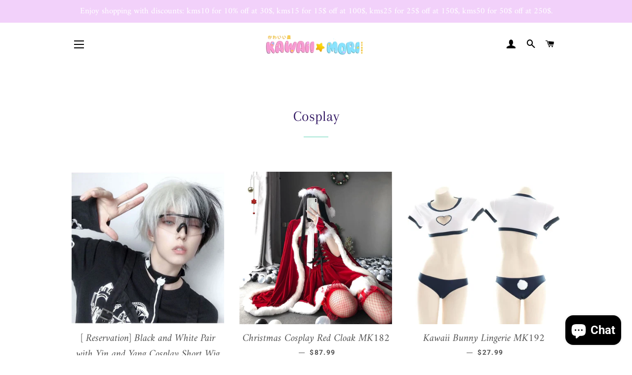

--- FILE ---
content_type: text/html; charset=utf-8
request_url: https://shop.kawaiimoristore.com/collections/cosplay?page=15
body_size: 42463
content:
<!doctype html>
<html class="no-js" lang="en">
<head><meta name="facebook-domain-verification" content="ogrcvei76juqbvyzd3saqz01ltgfvm" /><!-- Global site tag (gtag.js) - Google Analytics -->
<script async src="https://www.googletagmanager.com/gtag/js?id=G-90FRTBGY7Q"></script>
<script>
  window.dataLayer = window.dataLayer || [];
  function gtag(){dataLayer.push(arguments);}
  gtag('js', new Date());

  gtag('config', 'G-90FRTBGY7Q');
</script>
<meta name="p:domain_verify" content="4e7006eb3bfd2245ad93dd1efd3e1e25"/>
 
  
  <!-- Basic page needs ================================================== -->
  <meta charset="utf-8">
  <meta http-equiv="X-UA-Compatible" content="IE=edge,chrome=1">

  
    <link rel="shortcut icon" href="//shop.kawaiimoristore.com/cdn/shop/files/kawaiimori_logo_large_450x_d9d72952-390c-4604-b8a3-5af7c55d740e_32x32.png?v=1615270398" type="image/png" />
  

  <!-- Title and description ================================================== -->
  <title>
  Cosplay &ndash; Page 15 &ndash; KawaiiMoriStore
  </title>

  
  <meta name="description" content="Cosplay">
  

  <!-- Helpers ================================================== -->
  <!-- /snippets/social-meta-tags.liquid -->




<meta property="og:site_name" content="KawaiiMoriStore">
<meta property="og:url" content="https://shop.kawaiimoristore.com/collections/cosplay?page=15">
<meta property="og:title" content="Cosplay">
<meta property="og:type" content="product.group">
<meta property="og:description" content="Cosplay">





<meta name="twitter:card" content="summary_large_image">
<meta name="twitter:title" content="Cosplay">
<meta name="twitter:description" content="Cosplay">

  <link rel="canonical" href="https://shop.kawaiimoristore.com/collections/cosplay?page=15">
  <meta name="viewport" content="width=device-width,initial-scale=1,shrink-to-fit=no">
  <meta name="theme-color" content="#c33ace">

  <!-- CSS ================================================== -->
  <link href="//shop.kawaiimoristore.com/cdn/shop/t/4/assets/timber.scss.css?v=18388169025564294741764165778" rel="stylesheet" type="text/css" media="all" />
  <link href="//shop.kawaiimoristore.com/cdn/shop/t/4/assets/theme.scss.css?v=120972795410456804541764165778" rel="stylesheet" type="text/css" media="all" />

  <!-- Sections ================================================== -->
  <script>
    window.theme = window.theme || {};
    theme.strings = {
      zoomClose: "Close (Esc)",
      zoomPrev: "Previous (Left arrow key)",
      zoomNext: "Next (Right arrow key)",
      moneyFormat: "\u003cspan class=money\u003e${{amount}} \u003c\/span\u003e",
      addressError: "Error looking up that address",
      addressNoResults: "No results for that address",
      addressQueryLimit: "You have exceeded the Google API usage limit. Consider upgrading to a \u003ca href=\"https:\/\/developers.google.com\/maps\/premium\/usage-limits\"\u003ePremium Plan\u003c\/a\u003e.",
      authError: "There was a problem authenticating your Google Maps account.",
      cartEmpty: "Your cart is currently empty.",
      cartCookie: "Enable cookies to use the shopping cart",
      cartSavings: "You're saving [savings]",
      productSlideLabel: "Slide [slide_number] of [slide_max]."
    };
    theme.settings = {
      cartType: "drawer",
      gridType: null
    };
  </script>

  <script src="//shop.kawaiimoristore.com/cdn/shop/t/4/assets/jquery-2.2.3.min.js?v=58211863146907186831607480769" type="text/javascript"></script>

  <script src="//shop.kawaiimoristore.com/cdn/shop/t/4/assets/lazysizes.min.js?v=155223123402716617051607480770" async="async"></script>

  <script src="//shop.kawaiimoristore.com/cdn/shop/t/4/assets/theme.js?v=26671556834515932041607480787" defer="defer"></script>

  <!-- Header hook for plugins ================================================== -->
  <script>window.performance && window.performance.mark && window.performance.mark('shopify.content_for_header.start');</script><meta name="facebook-domain-verification" content="hft3eyllkbzdcqfdknp9u4wcgvvlwy">
<meta name="google-site-verification" content="xfWIMgDhpR16w4ST5rC9j4XBeqVUkhUZGxDYQ9bXk0I">
<meta name="facebook-domain-verification" content="xcob0m545alc1hto9eg45hsj521bsz">
<meta name="facebook-domain-verification" content="hy73eotmqy321ok4hmkh6e59tsqpbm">
<meta id="shopify-digital-wallet" name="shopify-digital-wallet" content="/52003012779/digital_wallets/dialog">
<link rel="alternate" type="application/atom+xml" title="Feed" href="/collections/cosplay.atom" />
<link rel="prev" href="/collections/cosplay?page=14">
<link rel="next" href="/collections/cosplay?page=16">
<link rel="alternate" hreflang="x-default" href="https://shop.kawaiimoristore.com/collections/cosplay?page=15">
<link rel="alternate" hreflang="en" href="https://shop.kawaiimoristore.com/collections/cosplay?page=15">
<link rel="alternate" hreflang="fr" href="https://shop.kawaiimoristore.com/fr/collections/cosplay?page=15">
<link rel="alternate" hreflang="de" href="https://shop.kawaiimoristore.com/de/collections/cosplay?page=15">
<link rel="alternate" hreflang="en-CA" href="https://shop.kawaiimoristore.com/en-ca/collections/cosplay?page=15">
<link rel="alternate" hreflang="fr-CA" href="https://shop.kawaiimoristore.com/fr-ca/collections/cosplay?page=15">
<link rel="alternate" type="application/json+oembed" href="https://shop.kawaiimoristore.com/collections/cosplay.oembed?page=15">
<script async="async" src="/checkouts/internal/preloads.js?locale=en-US"></script>
<script id="shopify-features" type="application/json">{"accessToken":"87de91790a527547f194b535bcec1614","betas":["rich-media-storefront-analytics"],"domain":"shop.kawaiimoristore.com","predictiveSearch":true,"shopId":52003012779,"locale":"en"}</script>
<script>var Shopify = Shopify || {};
Shopify.shop = "mkkawaiistore.myshopify.com";
Shopify.locale = "en";
Shopify.currency = {"active":"USD","rate":"1.0"};
Shopify.country = "US";
Shopify.theme = {"name":"Brookly theme","id":116745732267,"schema_name":"Brooklyn","schema_version":"17.0.3","theme_store_id":null,"role":"main"};
Shopify.theme.handle = "null";
Shopify.theme.style = {"id":null,"handle":null};
Shopify.cdnHost = "shop.kawaiimoristore.com/cdn";
Shopify.routes = Shopify.routes || {};
Shopify.routes.root = "/";</script>
<script type="module">!function(o){(o.Shopify=o.Shopify||{}).modules=!0}(window);</script>
<script>!function(o){function n(){var o=[];function n(){o.push(Array.prototype.slice.apply(arguments))}return n.q=o,n}var t=o.Shopify=o.Shopify||{};t.loadFeatures=n(),t.autoloadFeatures=n()}(window);</script>
<script id="shop-js-analytics" type="application/json">{"pageType":"collection"}</script>
<script defer="defer" async type="module" src="//shop.kawaiimoristore.com/cdn/shopifycloud/shop-js/modules/v2/client.init-shop-cart-sync_BT-GjEfc.en.esm.js"></script>
<script defer="defer" async type="module" src="//shop.kawaiimoristore.com/cdn/shopifycloud/shop-js/modules/v2/chunk.common_D58fp_Oc.esm.js"></script>
<script defer="defer" async type="module" src="//shop.kawaiimoristore.com/cdn/shopifycloud/shop-js/modules/v2/chunk.modal_xMitdFEc.esm.js"></script>
<script type="module">
  await import("//shop.kawaiimoristore.com/cdn/shopifycloud/shop-js/modules/v2/client.init-shop-cart-sync_BT-GjEfc.en.esm.js");
await import("//shop.kawaiimoristore.com/cdn/shopifycloud/shop-js/modules/v2/chunk.common_D58fp_Oc.esm.js");
await import("//shop.kawaiimoristore.com/cdn/shopifycloud/shop-js/modules/v2/chunk.modal_xMitdFEc.esm.js");

  window.Shopify.SignInWithShop?.initShopCartSync?.({"fedCMEnabled":true,"windoidEnabled":true});

</script>
<script>(function() {
  var isLoaded = false;
  function asyncLoad() {
    if (isLoaded) return;
    isLoaded = true;
    var urls = ["https:\/\/www.improvedcontactform.com\/icf.js?shop=mkkawaiistore.myshopify.com","https:\/\/cdn.nfcube.com\/ca25d61b08858da380cd61b8ecdf062a.js?shop=mkkawaiistore.myshopify.com","\/\/cdn.shopify.com\/proxy\/38d89d48f9dc120f767c5bf117f2e84abca9dd3694bd33a3f0fb5b2dce4ecdb5\/api.goaffpro.com\/loader.js?shop=mkkawaiistore.myshopify.com\u0026sp-cache-control=cHVibGljLCBtYXgtYWdlPTkwMA"];
    for (var i = 0; i < urls.length; i++) {
      var s = document.createElement('script');
      s.type = 'text/javascript';
      s.async = true;
      s.src = urls[i];
      var x = document.getElementsByTagName('script')[0];
      x.parentNode.insertBefore(s, x);
    }
  };
  if(window.attachEvent) {
    window.attachEvent('onload', asyncLoad);
  } else {
    window.addEventListener('load', asyncLoad, false);
  }
})();</script>
<script id="__st">var __st={"a":52003012779,"offset":28800,"reqid":"6c0a4491-1f34-482b-a868-fd94254d5f9d-1769084848","pageurl":"shop.kawaiimoristore.com\/collections\/cosplay?page=15","u":"51b1da86037c","p":"collection","rtyp":"collection","rid":238983348395};</script>
<script>window.ShopifyPaypalV4VisibilityTracking = true;</script>
<script id="captcha-bootstrap">!function(){'use strict';const t='contact',e='account',n='new_comment',o=[[t,t],['blogs',n],['comments',n],[t,'customer']],c=[[e,'customer_login'],[e,'guest_login'],[e,'recover_customer_password'],[e,'create_customer']],r=t=>t.map((([t,e])=>`form[action*='/${t}']:not([data-nocaptcha='true']) input[name='form_type'][value='${e}']`)).join(','),a=t=>()=>t?[...document.querySelectorAll(t)].map((t=>t.form)):[];function s(){const t=[...o],e=r(t);return a(e)}const i='password',u='form_key',d=['recaptcha-v3-token','g-recaptcha-response','h-captcha-response',i],f=()=>{try{return window.sessionStorage}catch{return}},m='__shopify_v',_=t=>t.elements[u];function p(t,e,n=!1){try{const o=window.sessionStorage,c=JSON.parse(o.getItem(e)),{data:r}=function(t){const{data:e,action:n}=t;return t[m]||n?{data:e,action:n}:{data:t,action:n}}(c);for(const[e,n]of Object.entries(r))t.elements[e]&&(t.elements[e].value=n);n&&o.removeItem(e)}catch(o){console.error('form repopulation failed',{error:o})}}const l='form_type',E='cptcha';function T(t){t.dataset[E]=!0}const w=window,h=w.document,L='Shopify',v='ce_forms',y='captcha';let A=!1;((t,e)=>{const n=(g='f06e6c50-85a8-45c8-87d0-21a2b65856fe',I='https://cdn.shopify.com/shopifycloud/storefront-forms-hcaptcha/ce_storefront_forms_captcha_hcaptcha.v1.5.2.iife.js',D={infoText:'Protected by hCaptcha',privacyText:'Privacy',termsText:'Terms'},(t,e,n)=>{const o=w[L][v],c=o.bindForm;if(c)return c(t,g,e,D).then(n);var r;o.q.push([[t,g,e,D],n]),r=I,A||(h.body.append(Object.assign(h.createElement('script'),{id:'captcha-provider',async:!0,src:r})),A=!0)});var g,I,D;w[L]=w[L]||{},w[L][v]=w[L][v]||{},w[L][v].q=[],w[L][y]=w[L][y]||{},w[L][y].protect=function(t,e){n(t,void 0,e),T(t)},Object.freeze(w[L][y]),function(t,e,n,w,h,L){const[v,y,A,g]=function(t,e,n){const i=e?o:[],u=t?c:[],d=[...i,...u],f=r(d),m=r(i),_=r(d.filter((([t,e])=>n.includes(e))));return[a(f),a(m),a(_),s()]}(w,h,L),I=t=>{const e=t.target;return e instanceof HTMLFormElement?e:e&&e.form},D=t=>v().includes(t);t.addEventListener('submit',(t=>{const e=I(t);if(!e)return;const n=D(e)&&!e.dataset.hcaptchaBound&&!e.dataset.recaptchaBound,o=_(e),c=g().includes(e)&&(!o||!o.value);(n||c)&&t.preventDefault(),c&&!n&&(function(t){try{if(!f())return;!function(t){const e=f();if(!e)return;const n=_(t);if(!n)return;const o=n.value;o&&e.removeItem(o)}(t);const e=Array.from(Array(32),(()=>Math.random().toString(36)[2])).join('');!function(t,e){_(t)||t.append(Object.assign(document.createElement('input'),{type:'hidden',name:u})),t.elements[u].value=e}(t,e),function(t,e){const n=f();if(!n)return;const o=[...t.querySelectorAll(`input[type='${i}']`)].map((({name:t})=>t)),c=[...d,...o],r={};for(const[a,s]of new FormData(t).entries())c.includes(a)||(r[a]=s);n.setItem(e,JSON.stringify({[m]:1,action:t.action,data:r}))}(t,e)}catch(e){console.error('failed to persist form',e)}}(e),e.submit())}));const S=(t,e)=>{t&&!t.dataset[E]&&(n(t,e.some((e=>e===t))),T(t))};for(const o of['focusin','change'])t.addEventListener(o,(t=>{const e=I(t);D(e)&&S(e,y())}));const B=e.get('form_key'),M=e.get(l),P=B&&M;t.addEventListener('DOMContentLoaded',(()=>{const t=y();if(P)for(const e of t)e.elements[l].value===M&&p(e,B);[...new Set([...A(),...v().filter((t=>'true'===t.dataset.shopifyCaptcha))])].forEach((e=>S(e,t)))}))}(h,new URLSearchParams(w.location.search),n,t,e,['guest_login'])})(!0,!0)}();</script>
<script integrity="sha256-4kQ18oKyAcykRKYeNunJcIwy7WH5gtpwJnB7kiuLZ1E=" data-source-attribution="shopify.loadfeatures" defer="defer" src="//shop.kawaiimoristore.com/cdn/shopifycloud/storefront/assets/storefront/load_feature-a0a9edcb.js" crossorigin="anonymous"></script>
<script data-source-attribution="shopify.dynamic_checkout.dynamic.init">var Shopify=Shopify||{};Shopify.PaymentButton=Shopify.PaymentButton||{isStorefrontPortableWallets:!0,init:function(){window.Shopify.PaymentButton.init=function(){};var t=document.createElement("script");t.src="https://shop.kawaiimoristore.com/cdn/shopifycloud/portable-wallets/latest/portable-wallets.en.js",t.type="module",document.head.appendChild(t)}};
</script>
<script data-source-attribution="shopify.dynamic_checkout.buyer_consent">
  function portableWalletsHideBuyerConsent(e){var t=document.getElementById("shopify-buyer-consent"),n=document.getElementById("shopify-subscription-policy-button");t&&n&&(t.classList.add("hidden"),t.setAttribute("aria-hidden","true"),n.removeEventListener("click",e))}function portableWalletsShowBuyerConsent(e){var t=document.getElementById("shopify-buyer-consent"),n=document.getElementById("shopify-subscription-policy-button");t&&n&&(t.classList.remove("hidden"),t.removeAttribute("aria-hidden"),n.addEventListener("click",e))}window.Shopify?.PaymentButton&&(window.Shopify.PaymentButton.hideBuyerConsent=portableWalletsHideBuyerConsent,window.Shopify.PaymentButton.showBuyerConsent=portableWalletsShowBuyerConsent);
</script>
<script data-source-attribution="shopify.dynamic_checkout.cart.bootstrap">document.addEventListener("DOMContentLoaded",(function(){function t(){return document.querySelector("shopify-accelerated-checkout-cart, shopify-accelerated-checkout")}if(t())Shopify.PaymentButton.init();else{new MutationObserver((function(e,n){t()&&(Shopify.PaymentButton.init(),n.disconnect())})).observe(document.body,{childList:!0,subtree:!0})}}));
</script>
<link id="shopify-accelerated-checkout-styles" rel="stylesheet" media="screen" href="https://shop.kawaiimoristore.com/cdn/shopifycloud/portable-wallets/latest/accelerated-checkout-backwards-compat.css" crossorigin="anonymous">
<style id="shopify-accelerated-checkout-cart">
        #shopify-buyer-consent {
  margin-top: 1em;
  display: inline-block;
  width: 100%;
}

#shopify-buyer-consent.hidden {
  display: none;
}

#shopify-subscription-policy-button {
  background: none;
  border: none;
  padding: 0;
  text-decoration: underline;
  font-size: inherit;
  cursor: pointer;
}

#shopify-subscription-policy-button::before {
  box-shadow: none;
}

      </style>

<script>window.performance && window.performance.mark && window.performance.mark('shopify.content_for_header.end');</script>

	<!-- "snippets/vitals-loader.liquid" was not rendered, the associated app was uninstalled -->

  <script src="//shop.kawaiimoristore.com/cdn/shop/t/4/assets/modernizr.min.js?v=21391054748206432451607480770" type="text/javascript"></script>

  
  

<!-- BEGIN app block: shopify://apps/seowill-seoant-ai-seo/blocks/seoant-core/8e57283b-dcb0-4f7b-a947-fb5c57a0d59d -->
<!--SEOAnt Core By SEOAnt Teams, v0.1.6 START -->






<!-- SON-LD generated By SEOAnt END -->



<!-- Start : SEOAnt BrokenLink Redirect --><script type="text/javascript">
    !function(t){var e={};function r(n){if(e[n])return e[n].exports;var o=e[n]={i:n,l:!1,exports:{}};return t[n].call(o.exports,o,o.exports,r),o.l=!0,o.exports}r.m=t,r.c=e,r.d=function(t,e,n){r.o(t,e)||Object.defineProperty(t,e,{enumerable:!0,get:n})},r.r=function(t){"undefined"!==typeof Symbol&&Symbol.toStringTag&&Object.defineProperty(t,Symbol.toStringTag,{value:"Module"}),Object.defineProperty(t,"__esModule",{value:!0})},r.t=function(t,e){if(1&e&&(t=r(t)),8&e)return t;if(4&e&&"object"===typeof t&&t&&t.__esModule)return t;var n=Object.create(null);if(r.r(n),Object.defineProperty(n,"default",{enumerable:!0,value:t}),2&e&&"string"!=typeof t)for(var o in t)r.d(n,o,function(e){return t[e]}.bind(null,o));return n},r.n=function(t){var e=t&&t.__esModule?function(){return t.default}:function(){return t};return r.d(e,"a",e),e},r.o=function(t,e){return Object.prototype.hasOwnProperty.call(t,e)},r.p="",r(r.s=11)}([function(t,e,r){"use strict";var n=r(2),o=Object.prototype.toString;function i(t){return"[object Array]"===o.call(t)}function a(t){return"undefined"===typeof t}function u(t){return null!==t&&"object"===typeof t}function s(t){return"[object Function]"===o.call(t)}function c(t,e){if(null!==t&&"undefined"!==typeof t)if("object"!==typeof t&&(t=[t]),i(t))for(var r=0,n=t.length;r<n;r++)e.call(null,t[r],r,t);else for(var o in t)Object.prototype.hasOwnProperty.call(t,o)&&e.call(null,t[o],o,t)}t.exports={isArray:i,isArrayBuffer:function(t){return"[object ArrayBuffer]"===o.call(t)},isBuffer:function(t){return null!==t&&!a(t)&&null!==t.constructor&&!a(t.constructor)&&"function"===typeof t.constructor.isBuffer&&t.constructor.isBuffer(t)},isFormData:function(t){return"undefined"!==typeof FormData&&t instanceof FormData},isArrayBufferView:function(t){return"undefined"!==typeof ArrayBuffer&&ArrayBuffer.isView?ArrayBuffer.isView(t):t&&t.buffer&&t.buffer instanceof ArrayBuffer},isString:function(t){return"string"===typeof t},isNumber:function(t){return"number"===typeof t},isObject:u,isUndefined:a,isDate:function(t){return"[object Date]"===o.call(t)},isFile:function(t){return"[object File]"===o.call(t)},isBlob:function(t){return"[object Blob]"===o.call(t)},isFunction:s,isStream:function(t){return u(t)&&s(t.pipe)},isURLSearchParams:function(t){return"undefined"!==typeof URLSearchParams&&t instanceof URLSearchParams},isStandardBrowserEnv:function(){return("undefined"===typeof navigator||"ReactNative"!==navigator.product&&"NativeScript"!==navigator.product&&"NS"!==navigator.product)&&("undefined"!==typeof window&&"undefined"!==typeof document)},forEach:c,merge:function t(){var e={};function r(r,n){"object"===typeof e[n]&&"object"===typeof r?e[n]=t(e[n],r):e[n]=r}for(var n=0,o=arguments.length;n<o;n++)c(arguments[n],r);return e},deepMerge:function t(){var e={};function r(r,n){"object"===typeof e[n]&&"object"===typeof r?e[n]=t(e[n],r):e[n]="object"===typeof r?t({},r):r}for(var n=0,o=arguments.length;n<o;n++)c(arguments[n],r);return e},extend:function(t,e,r){return c(e,(function(e,o){t[o]=r&&"function"===typeof e?n(e,r):e})),t},trim:function(t){return t.replace(/^\s*/,"").replace(/\s*$/,"")}}},function(t,e,r){t.exports=r(12)},function(t,e,r){"use strict";t.exports=function(t,e){return function(){for(var r=new Array(arguments.length),n=0;n<r.length;n++)r[n]=arguments[n];return t.apply(e,r)}}},function(t,e,r){"use strict";var n=r(0);function o(t){return encodeURIComponent(t).replace(/%40/gi,"@").replace(/%3A/gi,":").replace(/%24/g,"$").replace(/%2C/gi,",").replace(/%20/g,"+").replace(/%5B/gi,"[").replace(/%5D/gi,"]")}t.exports=function(t,e,r){if(!e)return t;var i;if(r)i=r(e);else if(n.isURLSearchParams(e))i=e.toString();else{var a=[];n.forEach(e,(function(t,e){null!==t&&"undefined"!==typeof t&&(n.isArray(t)?e+="[]":t=[t],n.forEach(t,(function(t){n.isDate(t)?t=t.toISOString():n.isObject(t)&&(t=JSON.stringify(t)),a.push(o(e)+"="+o(t))})))})),i=a.join("&")}if(i){var u=t.indexOf("#");-1!==u&&(t=t.slice(0,u)),t+=(-1===t.indexOf("?")?"?":"&")+i}return t}},function(t,e,r){"use strict";t.exports=function(t){return!(!t||!t.__CANCEL__)}},function(t,e,r){"use strict";(function(e){var n=r(0),o=r(19),i={"Content-Type":"application/x-www-form-urlencoded"};function a(t,e){!n.isUndefined(t)&&n.isUndefined(t["Content-Type"])&&(t["Content-Type"]=e)}var u={adapter:function(){var t;return("undefined"!==typeof XMLHttpRequest||"undefined"!==typeof e&&"[object process]"===Object.prototype.toString.call(e))&&(t=r(6)),t}(),transformRequest:[function(t,e){return o(e,"Accept"),o(e,"Content-Type"),n.isFormData(t)||n.isArrayBuffer(t)||n.isBuffer(t)||n.isStream(t)||n.isFile(t)||n.isBlob(t)?t:n.isArrayBufferView(t)?t.buffer:n.isURLSearchParams(t)?(a(e,"application/x-www-form-urlencoded;charset=utf-8"),t.toString()):n.isObject(t)?(a(e,"application/json;charset=utf-8"),JSON.stringify(t)):t}],transformResponse:[function(t){if("string"===typeof t)try{t=JSON.parse(t)}catch(e){}return t}],timeout:0,xsrfCookieName:"XSRF-TOKEN",xsrfHeaderName:"X-XSRF-TOKEN",maxContentLength:-1,validateStatus:function(t){return t>=200&&t<300},headers:{common:{Accept:"application/json, text/plain, */*"}}};n.forEach(["delete","get","head"],(function(t){u.headers[t]={}})),n.forEach(["post","put","patch"],(function(t){u.headers[t]=n.merge(i)})),t.exports=u}).call(this,r(18))},function(t,e,r){"use strict";var n=r(0),o=r(20),i=r(3),a=r(22),u=r(25),s=r(26),c=r(7);t.exports=function(t){return new Promise((function(e,f){var l=t.data,p=t.headers;n.isFormData(l)&&delete p["Content-Type"];var h=new XMLHttpRequest;if(t.auth){var d=t.auth.username||"",m=t.auth.password||"";p.Authorization="Basic "+btoa(d+":"+m)}var y=a(t.baseURL,t.url);if(h.open(t.method.toUpperCase(),i(y,t.params,t.paramsSerializer),!0),h.timeout=t.timeout,h.onreadystatechange=function(){if(h&&4===h.readyState&&(0!==h.status||h.responseURL&&0===h.responseURL.indexOf("file:"))){var r="getAllResponseHeaders"in h?u(h.getAllResponseHeaders()):null,n={data:t.responseType&&"text"!==t.responseType?h.response:h.responseText,status:h.status,statusText:h.statusText,headers:r,config:t,request:h};o(e,f,n),h=null}},h.onabort=function(){h&&(f(c("Request aborted",t,"ECONNABORTED",h)),h=null)},h.onerror=function(){f(c("Network Error",t,null,h)),h=null},h.ontimeout=function(){var e="timeout of "+t.timeout+"ms exceeded";t.timeoutErrorMessage&&(e=t.timeoutErrorMessage),f(c(e,t,"ECONNABORTED",h)),h=null},n.isStandardBrowserEnv()){var v=r(27),g=(t.withCredentials||s(y))&&t.xsrfCookieName?v.read(t.xsrfCookieName):void 0;g&&(p[t.xsrfHeaderName]=g)}if("setRequestHeader"in h&&n.forEach(p,(function(t,e){"undefined"===typeof l&&"content-type"===e.toLowerCase()?delete p[e]:h.setRequestHeader(e,t)})),n.isUndefined(t.withCredentials)||(h.withCredentials=!!t.withCredentials),t.responseType)try{h.responseType=t.responseType}catch(w){if("json"!==t.responseType)throw w}"function"===typeof t.onDownloadProgress&&h.addEventListener("progress",t.onDownloadProgress),"function"===typeof t.onUploadProgress&&h.upload&&h.upload.addEventListener("progress",t.onUploadProgress),t.cancelToken&&t.cancelToken.promise.then((function(t){h&&(h.abort(),f(t),h=null)})),void 0===l&&(l=null),h.send(l)}))}},function(t,e,r){"use strict";var n=r(21);t.exports=function(t,e,r,o,i){var a=new Error(t);return n(a,e,r,o,i)}},function(t,e,r){"use strict";var n=r(0);t.exports=function(t,e){e=e||{};var r={},o=["url","method","params","data"],i=["headers","auth","proxy"],a=["baseURL","url","transformRequest","transformResponse","paramsSerializer","timeout","withCredentials","adapter","responseType","xsrfCookieName","xsrfHeaderName","onUploadProgress","onDownloadProgress","maxContentLength","validateStatus","maxRedirects","httpAgent","httpsAgent","cancelToken","socketPath"];n.forEach(o,(function(t){"undefined"!==typeof e[t]&&(r[t]=e[t])})),n.forEach(i,(function(o){n.isObject(e[o])?r[o]=n.deepMerge(t[o],e[o]):"undefined"!==typeof e[o]?r[o]=e[o]:n.isObject(t[o])?r[o]=n.deepMerge(t[o]):"undefined"!==typeof t[o]&&(r[o]=t[o])})),n.forEach(a,(function(n){"undefined"!==typeof e[n]?r[n]=e[n]:"undefined"!==typeof t[n]&&(r[n]=t[n])}));var u=o.concat(i).concat(a),s=Object.keys(e).filter((function(t){return-1===u.indexOf(t)}));return n.forEach(s,(function(n){"undefined"!==typeof e[n]?r[n]=e[n]:"undefined"!==typeof t[n]&&(r[n]=t[n])})),r}},function(t,e,r){"use strict";function n(t){this.message=t}n.prototype.toString=function(){return"Cancel"+(this.message?": "+this.message:"")},n.prototype.__CANCEL__=!0,t.exports=n},function(t,e,r){t.exports=r(13)},function(t,e,r){t.exports=r(30)},function(t,e,r){var n=function(t){"use strict";var e=Object.prototype,r=e.hasOwnProperty,n="function"===typeof Symbol?Symbol:{},o=n.iterator||"@@iterator",i=n.asyncIterator||"@@asyncIterator",a=n.toStringTag||"@@toStringTag";function u(t,e,r){return Object.defineProperty(t,e,{value:r,enumerable:!0,configurable:!0,writable:!0}),t[e]}try{u({},"")}catch(S){u=function(t,e,r){return t[e]=r}}function s(t,e,r,n){var o=e&&e.prototype instanceof l?e:l,i=Object.create(o.prototype),a=new L(n||[]);return i._invoke=function(t,e,r){var n="suspendedStart";return function(o,i){if("executing"===n)throw new Error("Generator is already running");if("completed"===n){if("throw"===o)throw i;return j()}for(r.method=o,r.arg=i;;){var a=r.delegate;if(a){var u=x(a,r);if(u){if(u===f)continue;return u}}if("next"===r.method)r.sent=r._sent=r.arg;else if("throw"===r.method){if("suspendedStart"===n)throw n="completed",r.arg;r.dispatchException(r.arg)}else"return"===r.method&&r.abrupt("return",r.arg);n="executing";var s=c(t,e,r);if("normal"===s.type){if(n=r.done?"completed":"suspendedYield",s.arg===f)continue;return{value:s.arg,done:r.done}}"throw"===s.type&&(n="completed",r.method="throw",r.arg=s.arg)}}}(t,r,a),i}function c(t,e,r){try{return{type:"normal",arg:t.call(e,r)}}catch(S){return{type:"throw",arg:S}}}t.wrap=s;var f={};function l(){}function p(){}function h(){}var d={};d[o]=function(){return this};var m=Object.getPrototypeOf,y=m&&m(m(T([])));y&&y!==e&&r.call(y,o)&&(d=y);var v=h.prototype=l.prototype=Object.create(d);function g(t){["next","throw","return"].forEach((function(e){u(t,e,(function(t){return this._invoke(e,t)}))}))}function w(t,e){var n;this._invoke=function(o,i){function a(){return new e((function(n,a){!function n(o,i,a,u){var s=c(t[o],t,i);if("throw"!==s.type){var f=s.arg,l=f.value;return l&&"object"===typeof l&&r.call(l,"__await")?e.resolve(l.__await).then((function(t){n("next",t,a,u)}),(function(t){n("throw",t,a,u)})):e.resolve(l).then((function(t){f.value=t,a(f)}),(function(t){return n("throw",t,a,u)}))}u(s.arg)}(o,i,n,a)}))}return n=n?n.then(a,a):a()}}function x(t,e){var r=t.iterator[e.method];if(void 0===r){if(e.delegate=null,"throw"===e.method){if(t.iterator.return&&(e.method="return",e.arg=void 0,x(t,e),"throw"===e.method))return f;e.method="throw",e.arg=new TypeError("The iterator does not provide a 'throw' method")}return f}var n=c(r,t.iterator,e.arg);if("throw"===n.type)return e.method="throw",e.arg=n.arg,e.delegate=null,f;var o=n.arg;return o?o.done?(e[t.resultName]=o.value,e.next=t.nextLoc,"return"!==e.method&&(e.method="next",e.arg=void 0),e.delegate=null,f):o:(e.method="throw",e.arg=new TypeError("iterator result is not an object"),e.delegate=null,f)}function b(t){var e={tryLoc:t[0]};1 in t&&(e.catchLoc=t[1]),2 in t&&(e.finallyLoc=t[2],e.afterLoc=t[3]),this.tryEntries.push(e)}function E(t){var e=t.completion||{};e.type="normal",delete e.arg,t.completion=e}function L(t){this.tryEntries=[{tryLoc:"root"}],t.forEach(b,this),this.reset(!0)}function T(t){if(t){var e=t[o];if(e)return e.call(t);if("function"===typeof t.next)return t;if(!isNaN(t.length)){var n=-1,i=function e(){for(;++n<t.length;)if(r.call(t,n))return e.value=t[n],e.done=!1,e;return e.value=void 0,e.done=!0,e};return i.next=i}}return{next:j}}function j(){return{value:void 0,done:!0}}return p.prototype=v.constructor=h,h.constructor=p,p.displayName=u(h,a,"GeneratorFunction"),t.isGeneratorFunction=function(t){var e="function"===typeof t&&t.constructor;return!!e&&(e===p||"GeneratorFunction"===(e.displayName||e.name))},t.mark=function(t){return Object.setPrototypeOf?Object.setPrototypeOf(t,h):(t.__proto__=h,u(t,a,"GeneratorFunction")),t.prototype=Object.create(v),t},t.awrap=function(t){return{__await:t}},g(w.prototype),w.prototype[i]=function(){return this},t.AsyncIterator=w,t.async=function(e,r,n,o,i){void 0===i&&(i=Promise);var a=new w(s(e,r,n,o),i);return t.isGeneratorFunction(r)?a:a.next().then((function(t){return t.done?t.value:a.next()}))},g(v),u(v,a,"Generator"),v[o]=function(){return this},v.toString=function(){return"[object Generator]"},t.keys=function(t){var e=[];for(var r in t)e.push(r);return e.reverse(),function r(){for(;e.length;){var n=e.pop();if(n in t)return r.value=n,r.done=!1,r}return r.done=!0,r}},t.values=T,L.prototype={constructor:L,reset:function(t){if(this.prev=0,this.next=0,this.sent=this._sent=void 0,this.done=!1,this.delegate=null,this.method="next",this.arg=void 0,this.tryEntries.forEach(E),!t)for(var e in this)"t"===e.charAt(0)&&r.call(this,e)&&!isNaN(+e.slice(1))&&(this[e]=void 0)},stop:function(){this.done=!0;var t=this.tryEntries[0].completion;if("throw"===t.type)throw t.arg;return this.rval},dispatchException:function(t){if(this.done)throw t;var e=this;function n(r,n){return a.type="throw",a.arg=t,e.next=r,n&&(e.method="next",e.arg=void 0),!!n}for(var o=this.tryEntries.length-1;o>=0;--o){var i=this.tryEntries[o],a=i.completion;if("root"===i.tryLoc)return n("end");if(i.tryLoc<=this.prev){var u=r.call(i,"catchLoc"),s=r.call(i,"finallyLoc");if(u&&s){if(this.prev<i.catchLoc)return n(i.catchLoc,!0);if(this.prev<i.finallyLoc)return n(i.finallyLoc)}else if(u){if(this.prev<i.catchLoc)return n(i.catchLoc,!0)}else{if(!s)throw new Error("try statement without catch or finally");if(this.prev<i.finallyLoc)return n(i.finallyLoc)}}}},abrupt:function(t,e){for(var n=this.tryEntries.length-1;n>=0;--n){var o=this.tryEntries[n];if(o.tryLoc<=this.prev&&r.call(o,"finallyLoc")&&this.prev<o.finallyLoc){var i=o;break}}i&&("break"===t||"continue"===t)&&i.tryLoc<=e&&e<=i.finallyLoc&&(i=null);var a=i?i.completion:{};return a.type=t,a.arg=e,i?(this.method="next",this.next=i.finallyLoc,f):this.complete(a)},complete:function(t,e){if("throw"===t.type)throw t.arg;return"break"===t.type||"continue"===t.type?this.next=t.arg:"return"===t.type?(this.rval=this.arg=t.arg,this.method="return",this.next="end"):"normal"===t.type&&e&&(this.next=e),f},finish:function(t){for(var e=this.tryEntries.length-1;e>=0;--e){var r=this.tryEntries[e];if(r.finallyLoc===t)return this.complete(r.completion,r.afterLoc),E(r),f}},catch:function(t){for(var e=this.tryEntries.length-1;e>=0;--e){var r=this.tryEntries[e];if(r.tryLoc===t){var n=r.completion;if("throw"===n.type){var o=n.arg;E(r)}return o}}throw new Error("illegal catch attempt")},delegateYield:function(t,e,r){return this.delegate={iterator:T(t),resultName:e,nextLoc:r},"next"===this.method&&(this.arg=void 0),f}},t}(t.exports);try{regeneratorRuntime=n}catch(o){Function("r","regeneratorRuntime = r")(n)}},function(t,e,r){"use strict";var n=r(0),o=r(2),i=r(14),a=r(8);function u(t){var e=new i(t),r=o(i.prototype.request,e);return n.extend(r,i.prototype,e),n.extend(r,e),r}var s=u(r(5));s.Axios=i,s.create=function(t){return u(a(s.defaults,t))},s.Cancel=r(9),s.CancelToken=r(28),s.isCancel=r(4),s.all=function(t){return Promise.all(t)},s.spread=r(29),t.exports=s,t.exports.default=s},function(t,e,r){"use strict";var n=r(0),o=r(3),i=r(15),a=r(16),u=r(8);function s(t){this.defaults=t,this.interceptors={request:new i,response:new i}}s.prototype.request=function(t){"string"===typeof t?(t=arguments[1]||{}).url=arguments[0]:t=t||{},(t=u(this.defaults,t)).method?t.method=t.method.toLowerCase():this.defaults.method?t.method=this.defaults.method.toLowerCase():t.method="get";var e=[a,void 0],r=Promise.resolve(t);for(this.interceptors.request.forEach((function(t){e.unshift(t.fulfilled,t.rejected)})),this.interceptors.response.forEach((function(t){e.push(t.fulfilled,t.rejected)}));e.length;)r=r.then(e.shift(),e.shift());return r},s.prototype.getUri=function(t){return t=u(this.defaults,t),o(t.url,t.params,t.paramsSerializer).replace(/^\?/,"")},n.forEach(["delete","get","head","options"],(function(t){s.prototype[t]=function(e,r){return this.request(n.merge(r||{},{method:t,url:e}))}})),n.forEach(["post","put","patch"],(function(t){s.prototype[t]=function(e,r,o){return this.request(n.merge(o||{},{method:t,url:e,data:r}))}})),t.exports=s},function(t,e,r){"use strict";var n=r(0);function o(){this.handlers=[]}o.prototype.use=function(t,e){return this.handlers.push({fulfilled:t,rejected:e}),this.handlers.length-1},o.prototype.eject=function(t){this.handlers[t]&&(this.handlers[t]=null)},o.prototype.forEach=function(t){n.forEach(this.handlers,(function(e){null!==e&&t(e)}))},t.exports=o},function(t,e,r){"use strict";var n=r(0),o=r(17),i=r(4),a=r(5);function u(t){t.cancelToken&&t.cancelToken.throwIfRequested()}t.exports=function(t){return u(t),t.headers=t.headers||{},t.data=o(t.data,t.headers,t.transformRequest),t.headers=n.merge(t.headers.common||{},t.headers[t.method]||{},t.headers),n.forEach(["delete","get","head","post","put","patch","common"],(function(e){delete t.headers[e]})),(t.adapter||a.adapter)(t).then((function(e){return u(t),e.data=o(e.data,e.headers,t.transformResponse),e}),(function(e){return i(e)||(u(t),e&&e.response&&(e.response.data=o(e.response.data,e.response.headers,t.transformResponse))),Promise.reject(e)}))}},function(t,e,r){"use strict";var n=r(0);t.exports=function(t,e,r){return n.forEach(r,(function(r){t=r(t,e)})),t}},function(t,e){var r,n,o=t.exports={};function i(){throw new Error("setTimeout has not been defined")}function a(){throw new Error("clearTimeout has not been defined")}function u(t){if(r===setTimeout)return setTimeout(t,0);if((r===i||!r)&&setTimeout)return r=setTimeout,setTimeout(t,0);try{return r(t,0)}catch(e){try{return r.call(null,t,0)}catch(e){return r.call(this,t,0)}}}!function(){try{r="function"===typeof setTimeout?setTimeout:i}catch(t){r=i}try{n="function"===typeof clearTimeout?clearTimeout:a}catch(t){n=a}}();var s,c=[],f=!1,l=-1;function p(){f&&s&&(f=!1,s.length?c=s.concat(c):l=-1,c.length&&h())}function h(){if(!f){var t=u(p);f=!0;for(var e=c.length;e;){for(s=c,c=[];++l<e;)s&&s[l].run();l=-1,e=c.length}s=null,f=!1,function(t){if(n===clearTimeout)return clearTimeout(t);if((n===a||!n)&&clearTimeout)return n=clearTimeout,clearTimeout(t);try{n(t)}catch(e){try{return n.call(null,t)}catch(e){return n.call(this,t)}}}(t)}}function d(t,e){this.fun=t,this.array=e}function m(){}o.nextTick=function(t){var e=new Array(arguments.length-1);if(arguments.length>1)for(var r=1;r<arguments.length;r++)e[r-1]=arguments[r];c.push(new d(t,e)),1!==c.length||f||u(h)},d.prototype.run=function(){this.fun.apply(null,this.array)},o.title="browser",o.browser=!0,o.env={},o.argv=[],o.version="",o.versions={},o.on=m,o.addListener=m,o.once=m,o.off=m,o.removeListener=m,o.removeAllListeners=m,o.emit=m,o.prependListener=m,o.prependOnceListener=m,o.listeners=function(t){return[]},o.binding=function(t){throw new Error("process.binding is not supported")},o.cwd=function(){return"/"},o.chdir=function(t){throw new Error("process.chdir is not supported")},o.umask=function(){return 0}},function(t,e,r){"use strict";var n=r(0);t.exports=function(t,e){n.forEach(t,(function(r,n){n!==e&&n.toUpperCase()===e.toUpperCase()&&(t[e]=r,delete t[n])}))}},function(t,e,r){"use strict";var n=r(7);t.exports=function(t,e,r){var o=r.config.validateStatus;!o||o(r.status)?t(r):e(n("Request failed with status code "+r.status,r.config,null,r.request,r))}},function(t,e,r){"use strict";t.exports=function(t,e,r,n,o){return t.config=e,r&&(t.code=r),t.request=n,t.response=o,t.isAxiosError=!0,t.toJSON=function(){return{message:this.message,name:this.name,description:this.description,number:this.number,fileName:this.fileName,lineNumber:this.lineNumber,columnNumber:this.columnNumber,stack:this.stack,config:this.config,code:this.code}},t}},function(t,e,r){"use strict";var n=r(23),o=r(24);t.exports=function(t,e){return t&&!n(e)?o(t,e):e}},function(t,e,r){"use strict";t.exports=function(t){return/^([a-z][a-z\d\+\-\.]*:)?\/\//i.test(t)}},function(t,e,r){"use strict";t.exports=function(t,e){return e?t.replace(/\/+$/,"")+"/"+e.replace(/^\/+/,""):t}},function(t,e,r){"use strict";var n=r(0),o=["age","authorization","content-length","content-type","etag","expires","from","host","if-modified-since","if-unmodified-since","last-modified","location","max-forwards","proxy-authorization","referer","retry-after","user-agent"];t.exports=function(t){var e,r,i,a={};return t?(n.forEach(t.split("\n"),(function(t){if(i=t.indexOf(":"),e=n.trim(t.substr(0,i)).toLowerCase(),r=n.trim(t.substr(i+1)),e){if(a[e]&&o.indexOf(e)>=0)return;a[e]="set-cookie"===e?(a[e]?a[e]:[]).concat([r]):a[e]?a[e]+", "+r:r}})),a):a}},function(t,e,r){"use strict";var n=r(0);t.exports=n.isStandardBrowserEnv()?function(){var t,e=/(msie|trident)/i.test(navigator.userAgent),r=document.createElement("a");function o(t){var n=t;return e&&(r.setAttribute("href",n),n=r.href),r.setAttribute("href",n),{href:r.href,protocol:r.protocol?r.protocol.replace(/:$/,""):"",host:r.host,search:r.search?r.search.replace(/^\?/,""):"",hash:r.hash?r.hash.replace(/^#/,""):"",hostname:r.hostname,port:r.port,pathname:"/"===r.pathname.charAt(0)?r.pathname:"/"+r.pathname}}return t=o(window.location.href),function(e){var r=n.isString(e)?o(e):e;return r.protocol===t.protocol&&r.host===t.host}}():function(){return!0}},function(t,e,r){"use strict";var n=r(0);t.exports=n.isStandardBrowserEnv()?{write:function(t,e,r,o,i,a){var u=[];u.push(t+"="+encodeURIComponent(e)),n.isNumber(r)&&u.push("expires="+new Date(r).toGMTString()),n.isString(o)&&u.push("path="+o),n.isString(i)&&u.push("domain="+i),!0===a&&u.push("secure"),document.cookie=u.join("; ")},read:function(t){var e=document.cookie.match(new RegExp("(^|;\\s*)("+t+")=([^;]*)"));return e?decodeURIComponent(e[3]):null},remove:function(t){this.write(t,"",Date.now()-864e5)}}:{write:function(){},read:function(){return null},remove:function(){}}},function(t,e,r){"use strict";var n=r(9);function o(t){if("function"!==typeof t)throw new TypeError("executor must be a function.");var e;this.promise=new Promise((function(t){e=t}));var r=this;t((function(t){r.reason||(r.reason=new n(t),e(r.reason))}))}o.prototype.throwIfRequested=function(){if(this.reason)throw this.reason},o.source=function(){var t;return{token:new o((function(e){t=e})),cancel:t}},t.exports=o},function(t,e,r){"use strict";t.exports=function(t){return function(e){return t.apply(null,e)}}},function(t,e,r){"use strict";r.r(e);var n=r(1),o=r.n(n);function i(t,e,r,n,o,i,a){try{var u=t[i](a),s=u.value}catch(c){return void r(c)}u.done?e(s):Promise.resolve(s).then(n,o)}function a(t){return function(){var e=this,r=arguments;return new Promise((function(n,o){var a=t.apply(e,r);function u(t){i(a,n,o,u,s,"next",t)}function s(t){i(a,n,o,u,s,"throw",t)}u(void 0)}))}}var u=r(10),s=r.n(u);var c=function(t){return function(t){var e=arguments.length>1&&void 0!==arguments[1]?arguments[1]:{},r=arguments.length>2&&void 0!==arguments[2]?arguments[2]:"GET";return r=r.toUpperCase(),new Promise((function(n){var o;"GET"===r&&(o=s.a.get(t,{params:e})),o.then((function(t){n(t.data)}))}))}("https://api-app.seoant.com/api/v1/receive_id",t,"GET")};function f(){return(f=a(o.a.mark((function t(e,r,n){var i;return o.a.wrap((function(t){for(;;)switch(t.prev=t.next){case 0:return i={shop:e,code:r,seogid:n},t.next=3,c(i);case 3:t.sent;case 4:case"end":return t.stop()}}),t)})))).apply(this,arguments)}var l=window.location.href;if(-1!=l.indexOf("seogid")){var p=l.split("seogid");if(void 0!=p[1]){var h=window.location.pathname+window.location.search;window.history.pushState({},0,h),function(t,e,r){f.apply(this,arguments)}("mkkawaiistore.myshopify.com","",p[1])}}}]);
</script><!-- END : SEOAnt BrokenLink Redirect -->

<!-- Added By SEOAnt AMP. v0.0.1, START --><!-- Added By SEOAnt AMP END -->

<!-- Instant Page START --><!-- Instant Page END -->


<!-- Google search console START v1.0 --><!-- Google search console END v1.0 -->

<!-- Lazy Loading START --><!-- Lazy Loading END -->



<!-- Video Lazy START --><!-- Video Lazy END -->

<!--  SEOAnt Core End -->

<!-- END app block --><!-- BEGIN app block: shopify://apps/seo-expert-pro-seo-optimizer/blocks/app-embed/2704e030-254f-4733-85d6-289e87c72edd -->
<!-- BEGIN app snippet: evm-seo --><!-- ============================= SEO Expert Pro ============================= -->
<title>Cosplay</title>


  <meta name="description" content="Cosplay" />


<meta http-equiv="cache-control" content="max-age=0" />
<meta http-equiv="cache-control" content="no-cache" />
<meta http-equiv="expires" content="0" />
<meta http-equiv="expires" content="Tue, 01 Jan 2000 1:00:00 GMT" />
<meta http-equiv="pragma" content="no-cache" />

<script type="application/ld+json">
{
  "@context": "http://schema.org",
  "@type": "Organization",
  "name": "KawaiiMoriStore",
  "url": "https://shop.kawaiimoristore.com"
}
</script>

<script type="application/ld+json">
{
  "@context": "http://schema.org",
  "@type": "WebSite",
  "url": "https://shop.kawaiimoristore.com",
  "potentialAction": {
    "@type": "SearchAction",
    "target": "https://shop.kawaiimoristore.com/search?q={query}",
    "query-input": "required name=query"
  }
}
</script>


<script type="application/ld+json">
[
  {
    "@context": "http://schema.org",
    "@type": "CollectionPage",
    "name": "Cosplay",
    "url": "https://shop.kawaiimoristore.com/collections/cosplay",
    "image": "<!-- Liquid error (evm-seo line 52): invalid url input -->"
  },
  
  {
    "@context": "http://schema.org",
    "@type": "Product",
    "name": "[ Reservation] Black and White Pair with Yin and Yang Cosplay Short Wig MK15554",
    "image": "https://shop.kawaiimoristore.com/cdn/shop/products/reservation-black-and-white-pair-with-yin-yang-cosplay-short-wig-mk15554-986.jpg?v=1627647250&width=800",
    "url": "https://shop.kawaiimoristore.com/products/kawaii-clothes-reservation-black-and-white-pair-with-yin-yang-cosplay-short-wig",
    "offers": {
      "@type": "Offer",
      "price": 50.99,
      "priceCurrency": "USD"
    }
  }, 
  
  {
    "@context": "http://schema.org",
    "@type": "Product",
    "name": "Christmas Cosplay Red Cloak MK182",
    "image": "https://shop.kawaiimoristore.com/cdn/shop/products/christmas-cosplay-red-cloak-mk182-only-708.jpg?v=1627647022&width=800",
    "url": "https://shop.kawaiimoristore.com/products/kawaii-clothes-christmas-cosplay-red-cloak-mk182",
    "offers": {
      "@type": "Offer",
      "price": 87.99,
      "priceCurrency": "USD"
    }
  }, 
  
  {
    "@context": "http://schema.org",
    "@type": "Product",
    "name": "Kawaii Bunny Lingerie MK192",
    "image": "https://shop.kawaiimoristore.com/cdn/shop/products/kawaii-bunny-lingerie-mk192-set-468.jpg?v=1627647033&width=800",
    "url": "https://shop.kawaiimoristore.com/products/kawaii-clothes-bunny-lingerie-mk192",
    "offers": {
      "@type": "Offer",
      "price": 27.99,
      "priceCurrency": "USD"
    }
  }, 
  
  {
    "@context": "http://schema.org",
    "@type": "Product",
    "name": "Christmas Maid&#39;s Uniform Suit MK066",
    "image": "https://shop.kawaiimoristore.com/cdn/shop/products/christmas-maids-uniform-suit-mk066-lingerie-set-280.jpg?v=1627646939&width=800",
    "url": "https://shop.kawaiimoristore.com/products/kawaii-clothes-christmas-maids-uniform-suit-mk066",
    "offers": {
      "@type": "Offer",
      "price": 65.99,
      "priceCurrency": "USD"
    }
  }, 
  
  {
    "@context": "http://schema.org",
    "@type": "Product",
    "name": "Christmas Bunny Girl Maid Suit MK16611",
    "image": "https://shop.kawaiimoristore.com/cdn/shop/products/christmas-bunny-girl-maid-suit-mk16611-121.jpg?v=1636082474&width=800",
    "url": "https://shop.kawaiimoristore.com/products/kawaii-clothes-christmas-bunny-girl-maid-suit-mm0538",
    "offers": {
      "@type": "Offer",
      "price": 54.99,
      "priceCurrency": "USD"
    }
  }, 
  
  {
    "@context": "http://schema.org",
    "@type": "Product",
    "name": "Christmas Plush Dress MK093",
    "image": "https://shop.kawaiimoristore.com/cdn/shop/products/christmas-plush-dress-mk093-181.jpg?v=1627646986&width=800",
    "url": "https://shop.kawaiimoristore.com/products/kawaii-clothes-christmas-plush-dress-mk093",
    "offers": {
      "@type": "Offer",
      "price": 60.99,
      "priceCurrency": "USD"
    }
  }, 
  
  {
    "@context": "http://schema.org",
    "@type": "Product",
    "name": "Punk Skeleton Ring Bracelet MK15307",
    "image": "https://shop.kawaiimoristore.com/cdn/shop/products/punk-skeleton-ring-bracelet-mk15307-110.jpg?v=1627646914&width=800",
    "url": "https://shop.kawaiimoristore.com/products/kawaii-clothes-punk-skeleton-ring-bracelet-mk15307",
    "offers": {
      "@type": "Offer",
      "price": 21.99,
      "priceCurrency": "USD"
    }
  }, 
  
  {
    "@context": "http://schema.org",
    "@type": "Product",
    "name": "Cute Lingerie Bunny Girl Cosplay Costume Velvet Underwear MK15393",
    "image": "https://shop.kawaiimoristore.com/cdn/shop/products/cute-lingerie-bunny-girl-cosplay-costume-velvet-underwear-mk15393-set-825.jpg?v=1627646744&width=800",
    "url": "https://shop.kawaiimoristore.com/products/kawaii-clothes-cute-lingerie-bunny-girl-cosplay-costume-velvet-underwear",
    "offers": {
      "@type": "Offer",
      "price": 30.99,
      "priceCurrency": "USD"
    }
  }, 
  
  {
    "@context": "http://schema.org",
    "@type": "Product",
    "name": "Sexy Lingerie Leopard Print Cosplay MK165",
    "image": "https://shop.kawaiimoristore.com/cdn/shop/products/sexy-lingerie-leopard-print-cosplay-mk165-set-378.jpg?v=1627646768&width=800",
    "url": "https://shop.kawaiimoristore.com/products/kawaii-clothes-sexy-lingerie-leopard-print-cosplay-mk165",
    "offers": {
      "@type": "Offer",
      "price": 21.99,
      "priceCurrency": "USD"
    }
  }, 
  
  {
    "@context": "http://schema.org",
    "@type": "Product",
    "name": "Red Christmas Princess Cosplay Costumes Sexy Bodysuit MM0569",
    "image": "https://shop.kawaiimoristore.com/cdn/shop/products/red-christmas-princess-cosplay-costumes-sexy-bodysuit-mm0569-875.jpg?v=1627646635&width=800",
    "url": "https://shop.kawaiimoristore.com/products/kawaii-clothes-red-christmas-princess-cosplay-costumes-sexy-bodysuit-mm0569",
    "offers": {
      "@type": "Offer",
      "price": 53.99,
      "priceCurrency": "USD"
    }
  }, 
  
  {
    "@context": "http://schema.org",
    "@type": "Product",
    "name": "Sexy Cosplay Costumes Red Maid Bodysuit MK169",
    "image": "https://shop.kawaiimoristore.com/cdn/shop/products/sexy-cosplay-costumes-red-maid-bodysuit-mk169-lingerie-set-889.jpg?v=1627646620&width=800",
    "url": "https://shop.kawaiimoristore.com/products/kawaii-clothes-sexy-cosplay-costumes-red-maid-bodysuit-mk169",
    "offers": {
      "@type": "Offer",
      "price": 32.99,
      "priceCurrency": "USD"
    }
  }, 
  
  {
    "@context": "http://schema.org",
    "@type": "Product",
    "name": "Japanese Cute Gril Lolita Navy Dress MK15551",
    "image": "https://shop.kawaiimoristore.com/cdn/shop/products/japanese-cute-gril-lolita-navy-dress-mk15551-dresses-228.jpg?v=1627643813&width=800",
    "url": "https://shop.kawaiimoristore.com/products/kawaii-clothes-japanese-cute-gril-lolita-navy-dress-mk15551",
    "offers": {
      "@type": "Offer",
      "price": 43.99,
      "priceCurrency": "USD"
    }
  }
  
]
</script>



<!-- END app snippet -->

<!-- END app block --><script src="https://cdn.shopify.com/extensions/e8878072-2f6b-4e89-8082-94b04320908d/inbox-1254/assets/inbox-chat-loader.js" type="text/javascript" defer="defer"></script>
<link href="https://monorail-edge.shopifysvc.com" rel="dns-prefetch">
<script>(function(){if ("sendBeacon" in navigator && "performance" in window) {try {var session_token_from_headers = performance.getEntriesByType('navigation')[0].serverTiming.find(x => x.name == '_s').description;} catch {var session_token_from_headers = undefined;}var session_cookie_matches = document.cookie.match(/_shopify_s=([^;]*)/);var session_token_from_cookie = session_cookie_matches && session_cookie_matches.length === 2 ? session_cookie_matches[1] : "";var session_token = session_token_from_headers || session_token_from_cookie || "";function handle_abandonment_event(e) {var entries = performance.getEntries().filter(function(entry) {return /monorail-edge.shopifysvc.com/.test(entry.name);});if (!window.abandonment_tracked && entries.length === 0) {window.abandonment_tracked = true;var currentMs = Date.now();var navigation_start = performance.timing.navigationStart;var payload = {shop_id: 52003012779,url: window.location.href,navigation_start,duration: currentMs - navigation_start,session_token,page_type: "collection"};window.navigator.sendBeacon("https://monorail-edge.shopifysvc.com/v1/produce", JSON.stringify({schema_id: "online_store_buyer_site_abandonment/1.1",payload: payload,metadata: {event_created_at_ms: currentMs,event_sent_at_ms: currentMs}}));}}window.addEventListener('pagehide', handle_abandonment_event);}}());</script>
<script id="web-pixels-manager-setup">(function e(e,d,r,n,o){if(void 0===o&&(o={}),!Boolean(null===(a=null===(i=window.Shopify)||void 0===i?void 0:i.analytics)||void 0===a?void 0:a.replayQueue)){var i,a;window.Shopify=window.Shopify||{};var t=window.Shopify;t.analytics=t.analytics||{};var s=t.analytics;s.replayQueue=[],s.publish=function(e,d,r){return s.replayQueue.push([e,d,r]),!0};try{self.performance.mark("wpm:start")}catch(e){}var l=function(){var e={modern:/Edge?\/(1{2}[4-9]|1[2-9]\d|[2-9]\d{2}|\d{4,})\.\d+(\.\d+|)|Firefox\/(1{2}[4-9]|1[2-9]\d|[2-9]\d{2}|\d{4,})\.\d+(\.\d+|)|Chrom(ium|e)\/(9{2}|\d{3,})\.\d+(\.\d+|)|(Maci|X1{2}).+ Version\/(15\.\d+|(1[6-9]|[2-9]\d|\d{3,})\.\d+)([,.]\d+|)( \(\w+\)|)( Mobile\/\w+|) Safari\/|Chrome.+OPR\/(9{2}|\d{3,})\.\d+\.\d+|(CPU[ +]OS|iPhone[ +]OS|CPU[ +]iPhone|CPU IPhone OS|CPU iPad OS)[ +]+(15[._]\d+|(1[6-9]|[2-9]\d|\d{3,})[._]\d+)([._]\d+|)|Android:?[ /-](13[3-9]|1[4-9]\d|[2-9]\d{2}|\d{4,})(\.\d+|)(\.\d+|)|Android.+Firefox\/(13[5-9]|1[4-9]\d|[2-9]\d{2}|\d{4,})\.\d+(\.\d+|)|Android.+Chrom(ium|e)\/(13[3-9]|1[4-9]\d|[2-9]\d{2}|\d{4,})\.\d+(\.\d+|)|SamsungBrowser\/([2-9]\d|\d{3,})\.\d+/,legacy:/Edge?\/(1[6-9]|[2-9]\d|\d{3,})\.\d+(\.\d+|)|Firefox\/(5[4-9]|[6-9]\d|\d{3,})\.\d+(\.\d+|)|Chrom(ium|e)\/(5[1-9]|[6-9]\d|\d{3,})\.\d+(\.\d+|)([\d.]+$|.*Safari\/(?![\d.]+ Edge\/[\d.]+$))|(Maci|X1{2}).+ Version\/(10\.\d+|(1[1-9]|[2-9]\d|\d{3,})\.\d+)([,.]\d+|)( \(\w+\)|)( Mobile\/\w+|) Safari\/|Chrome.+OPR\/(3[89]|[4-9]\d|\d{3,})\.\d+\.\d+|(CPU[ +]OS|iPhone[ +]OS|CPU[ +]iPhone|CPU IPhone OS|CPU iPad OS)[ +]+(10[._]\d+|(1[1-9]|[2-9]\d|\d{3,})[._]\d+)([._]\d+|)|Android:?[ /-](13[3-9]|1[4-9]\d|[2-9]\d{2}|\d{4,})(\.\d+|)(\.\d+|)|Mobile Safari.+OPR\/([89]\d|\d{3,})\.\d+\.\d+|Android.+Firefox\/(13[5-9]|1[4-9]\d|[2-9]\d{2}|\d{4,})\.\d+(\.\d+|)|Android.+Chrom(ium|e)\/(13[3-9]|1[4-9]\d|[2-9]\d{2}|\d{4,})\.\d+(\.\d+|)|Android.+(UC? ?Browser|UCWEB|U3)[ /]?(15\.([5-9]|\d{2,})|(1[6-9]|[2-9]\d|\d{3,})\.\d+)\.\d+|SamsungBrowser\/(5\.\d+|([6-9]|\d{2,})\.\d+)|Android.+MQ{2}Browser\/(14(\.(9|\d{2,})|)|(1[5-9]|[2-9]\d|\d{3,})(\.\d+|))(\.\d+|)|K[Aa][Ii]OS\/(3\.\d+|([4-9]|\d{2,})\.\d+)(\.\d+|)/},d=e.modern,r=e.legacy,n=navigator.userAgent;return n.match(d)?"modern":n.match(r)?"legacy":"unknown"}(),u="modern"===l?"modern":"legacy",c=(null!=n?n:{modern:"",legacy:""})[u],f=function(e){return[e.baseUrl,"/wpm","/b",e.hashVersion,"modern"===e.buildTarget?"m":"l",".js"].join("")}({baseUrl:d,hashVersion:r,buildTarget:u}),m=function(e){var d=e.version,r=e.bundleTarget,n=e.surface,o=e.pageUrl,i=e.monorailEndpoint;return{emit:function(e){var a=e.status,t=e.errorMsg,s=(new Date).getTime(),l=JSON.stringify({metadata:{event_sent_at_ms:s},events:[{schema_id:"web_pixels_manager_load/3.1",payload:{version:d,bundle_target:r,page_url:o,status:a,surface:n,error_msg:t},metadata:{event_created_at_ms:s}}]});if(!i)return console&&console.warn&&console.warn("[Web Pixels Manager] No Monorail endpoint provided, skipping logging."),!1;try{return self.navigator.sendBeacon.bind(self.navigator)(i,l)}catch(e){}var u=new XMLHttpRequest;try{return u.open("POST",i,!0),u.setRequestHeader("Content-Type","text/plain"),u.send(l),!0}catch(e){return console&&console.warn&&console.warn("[Web Pixels Manager] Got an unhandled error while logging to Monorail."),!1}}}}({version:r,bundleTarget:l,surface:e.surface,pageUrl:self.location.href,monorailEndpoint:e.monorailEndpoint});try{o.browserTarget=l,function(e){var d=e.src,r=e.async,n=void 0===r||r,o=e.onload,i=e.onerror,a=e.sri,t=e.scriptDataAttributes,s=void 0===t?{}:t,l=document.createElement("script"),u=document.querySelector("head"),c=document.querySelector("body");if(l.async=n,l.src=d,a&&(l.integrity=a,l.crossOrigin="anonymous"),s)for(var f in s)if(Object.prototype.hasOwnProperty.call(s,f))try{l.dataset[f]=s[f]}catch(e){}if(o&&l.addEventListener("load",o),i&&l.addEventListener("error",i),u)u.appendChild(l);else{if(!c)throw new Error("Did not find a head or body element to append the script");c.appendChild(l)}}({src:f,async:!0,onload:function(){if(!function(){var e,d;return Boolean(null===(d=null===(e=window.Shopify)||void 0===e?void 0:e.analytics)||void 0===d?void 0:d.initialized)}()){var d=window.webPixelsManager.init(e)||void 0;if(d){var r=window.Shopify.analytics;r.replayQueue.forEach((function(e){var r=e[0],n=e[1],o=e[2];d.publishCustomEvent(r,n,o)})),r.replayQueue=[],r.publish=d.publishCustomEvent,r.visitor=d.visitor,r.initialized=!0}}},onerror:function(){return m.emit({status:"failed",errorMsg:"".concat(f," has failed to load")})},sri:function(e){var d=/^sha384-[A-Za-z0-9+/=]+$/;return"string"==typeof e&&d.test(e)}(c)?c:"",scriptDataAttributes:o}),m.emit({status:"loading"})}catch(e){m.emit({status:"failed",errorMsg:(null==e?void 0:e.message)||"Unknown error"})}}})({shopId: 52003012779,storefrontBaseUrl: "https://shop.kawaiimoristore.com",extensionsBaseUrl: "https://extensions.shopifycdn.com/cdn/shopifycloud/web-pixels-manager",monorailEndpoint: "https://monorail-edge.shopifysvc.com/unstable/produce_batch",surface: "storefront-renderer",enabledBetaFlags: ["2dca8a86"],webPixelsConfigList: [{"id":"742686961","configuration":"{\"shop\":\"mkkawaiistore.myshopify.com\",\"cookie_duration\":\"604800\"}","eventPayloadVersion":"v1","runtimeContext":"STRICT","scriptVersion":"a2e7513c3708f34b1f617d7ce88f9697","type":"APP","apiClientId":2744533,"privacyPurposes":["ANALYTICS","MARKETING"],"dataSharingAdjustments":{"protectedCustomerApprovalScopes":["read_customer_address","read_customer_email","read_customer_name","read_customer_personal_data","read_customer_phone"]}},{"id":"424771825","configuration":"{\"config\":\"{\\\"pixel_id\\\":\\\"AW-302651412\\\",\\\"target_country\\\":\\\"US\\\",\\\"gtag_events\\\":[{\\\"type\\\":\\\"search\\\",\\\"action_label\\\":\\\"AW-302651412\\\/Jx9eCMSDwPUCEJSwqJAB\\\"},{\\\"type\\\":\\\"begin_checkout\\\",\\\"action_label\\\":\\\"AW-302651412\\\/5Y5HCMGDwPUCEJSwqJAB\\\"},{\\\"type\\\":\\\"view_item\\\",\\\"action_label\\\":[\\\"AW-302651412\\\/IlgLCLuDwPUCEJSwqJAB\\\",\\\"MC-6T4MMY3GYF\\\"]},{\\\"type\\\":\\\"purchase\\\",\\\"action_label\\\":[\\\"AW-302651412\\\/5YAhCLiDwPUCEJSwqJAB\\\",\\\"MC-6T4MMY3GYF\\\"]},{\\\"type\\\":\\\"page_view\\\",\\\"action_label\\\":[\\\"AW-302651412\\\/nh6bCLWDwPUCEJSwqJAB\\\",\\\"MC-6T4MMY3GYF\\\"]},{\\\"type\\\":\\\"add_payment_info\\\",\\\"action_label\\\":\\\"AW-302651412\\\/M8RsCMeDwPUCEJSwqJAB\\\"},{\\\"type\\\":\\\"add_to_cart\\\",\\\"action_label\\\":\\\"AW-302651412\\\/nUyDCL6DwPUCEJSwqJAB\\\"}],\\\"enable_monitoring_mode\\\":false}\"}","eventPayloadVersion":"v1","runtimeContext":"OPEN","scriptVersion":"b2a88bafab3e21179ed38636efcd8a93","type":"APP","apiClientId":1780363,"privacyPurposes":[],"dataSharingAdjustments":{"protectedCustomerApprovalScopes":["read_customer_address","read_customer_email","read_customer_name","read_customer_personal_data","read_customer_phone"]}},{"id":"267518193","configuration":"{\"tagID\":\"2613354482732\"}","eventPayloadVersion":"v1","runtimeContext":"STRICT","scriptVersion":"18031546ee651571ed29edbe71a3550b","type":"APP","apiClientId":3009811,"privacyPurposes":["ANALYTICS","MARKETING","SALE_OF_DATA"],"dataSharingAdjustments":{"protectedCustomerApprovalScopes":["read_customer_address","read_customer_email","read_customer_name","read_customer_personal_data","read_customer_phone"]}},{"id":"198344945","configuration":"{\"pixel_id\":\"305674354404942\",\"pixel_type\":\"facebook_pixel\",\"metaapp_system_user_token\":\"-\"}","eventPayloadVersion":"v1","runtimeContext":"OPEN","scriptVersion":"ca16bc87fe92b6042fbaa3acc2fbdaa6","type":"APP","apiClientId":2329312,"privacyPurposes":["ANALYTICS","MARKETING","SALE_OF_DATA"],"dataSharingAdjustments":{"protectedCustomerApprovalScopes":["read_customer_address","read_customer_email","read_customer_name","read_customer_personal_data","read_customer_phone"]}},{"id":"58261745","eventPayloadVersion":"v1","runtimeContext":"LAX","scriptVersion":"1","type":"CUSTOM","privacyPurposes":["MARKETING"],"name":"Meta pixel (migrated)"},{"id":"76972273","eventPayloadVersion":"v1","runtimeContext":"LAX","scriptVersion":"1","type":"CUSTOM","privacyPurposes":["ANALYTICS"],"name":"Google Analytics tag (migrated)"},{"id":"shopify-app-pixel","configuration":"{}","eventPayloadVersion":"v1","runtimeContext":"STRICT","scriptVersion":"0450","apiClientId":"shopify-pixel","type":"APP","privacyPurposes":["ANALYTICS","MARKETING"]},{"id":"shopify-custom-pixel","eventPayloadVersion":"v1","runtimeContext":"LAX","scriptVersion":"0450","apiClientId":"shopify-pixel","type":"CUSTOM","privacyPurposes":["ANALYTICS","MARKETING"]}],isMerchantRequest: false,initData: {"shop":{"name":"KawaiiMoriStore","paymentSettings":{"currencyCode":"USD"},"myshopifyDomain":"mkkawaiistore.myshopify.com","countryCode":"GB","storefrontUrl":"https:\/\/shop.kawaiimoristore.com"},"customer":null,"cart":null,"checkout":null,"productVariants":[],"purchasingCompany":null},},"https://shop.kawaiimoristore.com/cdn","fcfee988w5aeb613cpc8e4bc33m6693e112",{"modern":"","legacy":""},{"shopId":"52003012779","storefrontBaseUrl":"https:\/\/shop.kawaiimoristore.com","extensionBaseUrl":"https:\/\/extensions.shopifycdn.com\/cdn\/shopifycloud\/web-pixels-manager","surface":"storefront-renderer","enabledBetaFlags":"[\"2dca8a86\"]","isMerchantRequest":"false","hashVersion":"fcfee988w5aeb613cpc8e4bc33m6693e112","publish":"custom","events":"[[\"page_viewed\",{}],[\"collection_viewed\",{\"collection\":{\"id\":\"238983348395\",\"title\":\"Cosplay\",\"productVariants\":[{\"price\":{\"amount\":50.99,\"currencyCode\":\"USD\"},\"product\":{\"title\":\"[ Reservation] Black and White Pair with Yin and Yang Cosplay Short Wig MK15554\",\"vendor\":\"mysite\",\"id\":\"6569927311531\",\"untranslatedTitle\":\"[ Reservation] Black and White Pair with Yin and Yang Cosplay Short Wig MK15554\",\"url\":\"\/products\/kawaii-clothes-reservation-black-and-white-pair-with-yin-yang-cosplay-short-wig\",\"type\":\"wig\"},\"id\":\"39368385724587\",\"image\":{\"src\":\"\/\/shop.kawaiimoristore.com\/cdn\/shop\/products\/reservation-black-and-white-pair-with-yin-yang-cosplay-short-wig-mk15554-986.jpg?v=1627647250\"},\"sku\":\"EG15554-黑白\",\"title\":\"Default Title\",\"untranslatedTitle\":\"Default Title\"},{\"price\":{\"amount\":87.99,\"currencyCode\":\"USD\"},\"product\":{\"title\":\"Christmas Cosplay Red Cloak MK182\",\"vendor\":\"mysite\",\"id\":\"6565709217963\",\"untranslatedTitle\":\"Christmas Cosplay Red Cloak MK182\",\"url\":\"\/products\/kawaii-clothes-christmas-cosplay-red-cloak-mk182\",\"type\":\"Cloak\"},\"id\":\"39355631304875\",\"image\":{\"src\":\"\/\/shop.kawaiimoristore.com\/cdn\/shop\/products\/christmas-cosplay-red-cloak-mk182-only-708.jpg?v=1627647022\"},\"sku\":\"EG182-红色 均码\",\"title\":\"Red Cloak Only\",\"untranslatedTitle\":\"Red Cloak Only\"},{\"price\":{\"amount\":27.99,\"currencyCode\":\"USD\"},\"product\":{\"title\":\"Kawaii Bunny Lingerie MK192\",\"vendor\":\"mysite\",\"id\":\"6565709676715\",\"untranslatedTitle\":\"Kawaii Bunny Lingerie MK192\",\"url\":\"\/products\/kawaii-clothes-bunny-lingerie-mk192\",\"type\":\"Lingerie Set\"},\"id\":\"39355632156843\",\"image\":{\"src\":\"\/\/shop.kawaiimoristore.com\/cdn\/shop\/products\/kawaii-bunny-lingerie-mk192-set-468.jpg?v=1627647033\"},\"sku\":\"EG192-白色 均码\",\"title\":\"Default Title\",\"untranslatedTitle\":\"Default Title\"},{\"price\":{\"amount\":65.99,\"currencyCode\":\"USD\"},\"product\":{\"title\":\"Christmas Maid's Uniform Suit MK066\",\"vendor\":\"mysite\",\"id\":\"6565707841707\",\"untranslatedTitle\":\"Christmas Maid's Uniform Suit MK066\",\"url\":\"\/products\/kawaii-clothes-christmas-maids-uniform-suit-mk066\",\"type\":\"Lingerie Set\"},\"id\":\"39355628519595\",\"image\":{\"src\":\"\/\/shop.kawaiimoristore.com\/cdn\/shop\/products\/christmas-maids-uniform-suit-mk066-lingerie-set-280.jpg?v=1627646939\"},\"sku\":\"EG066-红5件套（上衣+裙+帽+颈圈+手套）S\",\"title\":\"Red 5 piece set \/ S\",\"untranslatedTitle\":\"Red 5 piece set \/ S\"},{\"price\":{\"amount\":54.99,\"currencyCode\":\"USD\"},\"product\":{\"title\":\"Christmas Bunny Girl Maid Suit MK16611\",\"vendor\":\"MKkawaiistore\",\"id\":\"6565708988587\",\"untranslatedTitle\":\"Christmas Bunny Girl Maid Suit MK16611\",\"url\":\"\/products\/kawaii-clothes-christmas-bunny-girl-maid-suit-mm0538\",\"type\":\"\"},\"id\":\"39355631009963\",\"image\":{\"src\":\"\/\/shop.kawaiimoristore.com\/cdn\/shop\/products\/christmas-bunny-girl-maid-suit-mk16611-121.jpg?v=1636082474\"},\"sku\":\"MK16611-S\",\"title\":\"S\",\"untranslatedTitle\":\"S\"},{\"price\":{\"amount\":60.99,\"currencyCode\":\"USD\"},\"product\":{\"title\":\"Christmas Plush Dress MK093\",\"vendor\":\"mysite\",\"id\":\"6565708660907\",\"untranslatedTitle\":\"Christmas Plush Dress MK093\",\"url\":\"\/products\/kawaii-clothes-christmas-plush-dress-mk093\",\"type\":\"Dress\"},\"id\":\"39355630518443\",\"image\":{\"src\":\"\/\/shop.kawaiimoristore.com\/cdn\/shop\/products\/christmas-plush-dress-mk093-181.jpg?v=1627646986\"},\"sku\":\"EG093-红5件套（连衣裙+帽+手套+网袜+丁裤）S\",\"title\":\"S\",\"untranslatedTitle\":\"S\"},{\"price\":{\"amount\":21.99,\"currencyCode\":\"USD\"},\"product\":{\"title\":\"Punk Skeleton Ring Bracelet MK15307\",\"vendor\":\"mysite\",\"id\":\"6565707579563\",\"untranslatedTitle\":\"Punk Skeleton Ring Bracelet MK15307\",\"url\":\"\/products\/kawaii-clothes-punk-skeleton-ring-bracelet-mk15307\",\"type\":\"Bracelet\"},\"id\":\"39355628224683\",\"image\":{\"src\":\"\/\/shop.kawaiimoristore.com\/cdn\/shop\/products\/punk-skeleton-ring-bracelet-mk15307-110.jpg?v=1627646914\"},\"sku\":\"EG15307-骷髅骨手链\",\"title\":\"Default Title\",\"untranslatedTitle\":\"Default Title\"},{\"price\":{\"amount\":32.99,\"currencyCode\":\"USD\"},\"product\":{\"title\":\"Cute Lingerie Bunny Girl Cosplay Costume Velvet Underwear MK15393\",\"vendor\":\"mysite\",\"id\":\"6565705056427\",\"untranslatedTitle\":\"Cute Lingerie Bunny Girl Cosplay Costume Velvet Underwear MK15393\",\"url\":\"\/products\/kawaii-clothes-cute-lingerie-bunny-girl-cosplay-costume-velvet-underwear\",\"type\":\"Lingerie Set\"},\"id\":\"39355622097067\",\"image\":{\"src\":\"\/\/shop.kawaiimoristore.com\/cdn\/shop\/products\/cute-lingerie-bunny-girl-cosplay-costume-velvet-underwear-mk15393-set-825.jpg?v=1627646744\"},\"sku\":\"EG15393-黑色套装+黑网袜 均码\",\"title\":\"Socks \/ Black \/ One Size\",\"untranslatedTitle\":\"Socks \/ Black \/ One Size\"},{\"price\":{\"amount\":21.99,\"currencyCode\":\"USD\"},\"product\":{\"title\":\"Sexy Lingerie Leopard Print Cosplay MK165\",\"vendor\":\"mysite\",\"id\":\"6565705416875\",\"untranslatedTitle\":\"Sexy Lingerie Leopard Print Cosplay MK165\",\"url\":\"\/products\/kawaii-clothes-sexy-lingerie-leopard-print-cosplay-mk165\",\"type\":\"Lingerie Set\"},\"id\":\"39355622850731\",\"image\":{\"src\":\"\/\/shop.kawaiimoristore.com\/cdn\/shop\/products\/sexy-lingerie-leopard-print-cosplay-mk165-set-378.jpg?v=1627646768\"},\"sku\":\"EG165-豹纹（发箍+吊带上衣+手套+T裤+长袜） 均码\",\"title\":\"Default Title\",\"untranslatedTitle\":\"Default Title\"},{\"price\":{\"amount\":53.99,\"currencyCode\":\"USD\"},\"product\":{\"title\":\"Red Christmas Princess Cosplay Costumes Sexy Bodysuit MM0569\",\"vendor\":\"mysite\",\"id\":\"6565702992043\",\"untranslatedTitle\":\"Red Christmas Princess Cosplay Costumes Sexy Bodysuit MM0569\",\"url\":\"\/products\/kawaii-clothes-red-christmas-princess-cosplay-costumes-sexy-bodysuit-mm0569\",\"type\":\"\"},\"id\":\"39355616755883\",\"image\":{\"src\":\"\/\/shop.kawaiimoristore.com\/cdn\/shop\/products\/red-christmas-princess-cosplay-costumes-sexy-bodysuit-mm0569-875.jpg?v=1627646635\"},\"sku\":\"41549173-red-one-size-other\",\"title\":\"Default Title\",\"untranslatedTitle\":\"Default Title\"},{\"price\":{\"amount\":32.99,\"currencyCode\":\"USD\"},\"product\":{\"title\":\"Sexy Cosplay Costumes Red Maid Bodysuit MK169\",\"vendor\":\"mysite\",\"id\":\"6565702828203\",\"untranslatedTitle\":\"Sexy Cosplay Costumes Red Maid Bodysuit MK169\",\"url\":\"\/products\/kawaii-clothes-sexy-cosplay-costumes-red-maid-bodysuit-mk169\",\"type\":\"Lingerie Set\"},\"id\":\"39355616526507\",\"image\":{\"src\":\"\/\/shop.kawaiimoristore.com\/cdn\/shop\/products\/sexy-cosplay-costumes-red-maid-bodysuit-mk169-lingerie-set-889.jpg?v=1627646620\"},\"sku\":\"EG169-全套 均码\",\"title\":\"Default Title\",\"untranslatedTitle\":\"Default Title\"},{\"price\":{\"amount\":43.99,\"currencyCode\":\"USD\"},\"product\":{\"title\":\"Japanese Cute Gril Lolita Navy Dress MK15551\",\"vendor\":\"MKkawaiistore\",\"id\":\"6187663655083\",\"untranslatedTitle\":\"Japanese Cute Gril Lolita Navy Dress MK15551\",\"url\":\"\/products\/kawaii-clothes-japanese-cute-gril-lolita-navy-dress-mk15551\",\"type\":\"dresses\"},\"id\":\"37940892795051\",\"image\":{\"src\":\"\/\/shop.kawaiimoristore.com\/cdn\/shop\/products\/japanese-cute-gril-lolita-navy-dress-mk15551-heart-m-dresses-729.jpg?v=1627643813\"},\"sku\":\"MK15551-爱心连衣裙 M\",\"title\":\"Heart \/ M\",\"untranslatedTitle\":\"Heart \/ M\"}]}}]]"});</script><script>
  window.ShopifyAnalytics = window.ShopifyAnalytics || {};
  window.ShopifyAnalytics.meta = window.ShopifyAnalytics.meta || {};
  window.ShopifyAnalytics.meta.currency = 'USD';
  var meta = {"products":[{"id":6569927311531,"gid":"gid:\/\/shopify\/Product\/6569927311531","vendor":"mysite","type":"wig","handle":"kawaii-clothes-reservation-black-and-white-pair-with-yin-yang-cosplay-short-wig","variants":[{"id":39368385724587,"price":5099,"name":"[ Reservation] Black and White Pair with Yin and Yang Cosplay Short Wig MK15554","public_title":null,"sku":"EG15554-黑白"}],"remote":false},{"id":6565709217963,"gid":"gid:\/\/shopify\/Product\/6565709217963","vendor":"mysite","type":"Cloak","handle":"kawaii-clothes-christmas-cosplay-red-cloak-mk182","variants":[{"id":39355631304875,"price":8799,"name":"Christmas Cosplay Red Cloak MK182 - Red Cloak Only","public_title":"Red Cloak Only","sku":"EG182-红色 均码"}],"remote":false},{"id":6565709676715,"gid":"gid:\/\/shopify\/Product\/6565709676715","vendor":"mysite","type":"Lingerie Set","handle":"kawaii-clothes-bunny-lingerie-mk192","variants":[{"id":39355632156843,"price":2799,"name":"Kawaii Bunny Lingerie MK192","public_title":null,"sku":"EG192-白色 均码"}],"remote":false},{"id":6565707841707,"gid":"gid:\/\/shopify\/Product\/6565707841707","vendor":"mysite","type":"Lingerie Set","handle":"kawaii-clothes-christmas-maids-uniform-suit-mk066","variants":[{"id":39355628519595,"price":6599,"name":"Christmas Maid's Uniform Suit MK066 - Red 5 piece set \/ S","public_title":"Red 5 piece set \/ S","sku":"EG066-红5件套（上衣+裙+帽+颈圈+手套）S"},{"id":39355628552363,"price":6599,"name":"Christmas Maid's Uniform Suit MK066 - Red 5 piece set \/ M","public_title":"Red 5 piece set \/ M","sku":"EG066-红5件套（上衣+裙+帽+颈圈+手套）M"},{"id":39355628585131,"price":6999,"name":"Christmas Maid's Uniform Suit MK066 - Red 5 Piece Set+silk stockings \/ S","public_title":"Red 5 Piece Set+silk stockings \/ S","sku":"EG066-红5件套+丝袜 S"},{"id":39355628617899,"price":6999,"name":"Christmas Maid's Uniform Suit MK066 - Red 5 Piece Set+silk stockings \/ M","public_title":"Red 5 Piece Set+silk stockings \/ M","sku":"EG066-红5件套+丝袜 M"},{"id":39355628650667,"price":7699,"name":"Christmas Maid's Uniform Suit MK066 - Red 5 Piece Set+silk stockings+Antlers hair band \/ S","public_title":"Red 5 Piece Set+silk stockings+Antlers hair band \/ S","sku":"EG066-红5件套+丝袜+鹿角发箍 S"},{"id":39355628683435,"price":7699,"name":"Christmas Maid's Uniform Suit MK066 - Red 5 Piece Set+silk stockings+Antlers hair band \/ M","public_title":"Red 5 Piece Set+silk stockings+Antlers hair band \/ M","sku":"EG066-红5件套+丝袜+鹿角发箍 M"}],"remote":false},{"id":6565708988587,"gid":"gid:\/\/shopify\/Product\/6565708988587","vendor":"MKkawaiistore","type":"","handle":"kawaii-clothes-christmas-bunny-girl-maid-suit-mm0538","variants":[{"id":39355631009963,"price":5499,"name":"Christmas Bunny Girl Maid Suit MK16611 - S","public_title":"S","sku":"MK16611-S"},{"id":39355631042731,"price":5499,"name":"Christmas Bunny Girl Maid Suit MK16611 - M","public_title":"M","sku":"MK16611-M"}],"remote":false},{"id":6565708660907,"gid":"gid:\/\/shopify\/Product\/6565708660907","vendor":"mysite","type":"Dress","handle":"kawaii-clothes-christmas-plush-dress-mk093","variants":[{"id":39355630518443,"price":6099,"name":"Christmas Plush Dress MK093 - S","public_title":"S","sku":"EG093-红5件套（连衣裙+帽+手套+网袜+丁裤）S"},{"id":39355630551211,"price":6099,"name":"Christmas Plush Dress MK093 - M","public_title":"M","sku":"EG093-红5件套（连衣裙+帽+手套+网袜+丁裤）M"},{"id":39355630583979,"price":6099,"name":"Christmas Plush Dress MK093 - L","public_title":"L","sku":"EG093-红5件套（连衣裙+帽+手套+网袜+丁裤）L"}],"remote":false},{"id":6565707579563,"gid":"gid:\/\/shopify\/Product\/6565707579563","vendor":"mysite","type":"Bracelet","handle":"kawaii-clothes-punk-skeleton-ring-bracelet-mk15307","variants":[{"id":39355628224683,"price":2199,"name":"Punk Skeleton Ring Bracelet MK15307","public_title":null,"sku":"EG15307-骷髅骨手链"}],"remote":false},{"id":6565705056427,"gid":"gid:\/\/shopify\/Product\/6565705056427","vendor":"mysite","type":"Lingerie Set","handle":"kawaii-clothes-cute-lingerie-bunny-girl-cosplay-costume-velvet-underwear","variants":[{"id":39355622097067,"price":3299,"name":"Cute Lingerie Bunny Girl Cosplay Costume Velvet Underwear MK15393 - Socks \/ Black \/ One Size","public_title":"Socks \/ Black \/ One Size","sku":"EG15393-黑色套装+黑网袜 均码"},{"id":39355622129835,"price":3299,"name":"Cute Lingerie Bunny Girl Cosplay Costume Velvet Underwear MK15393 - Socks \/ Pink \/ One Size","public_title":"Socks \/ Pink \/ One Size","sku":"EG15393-粉色套装+粉网袜 均码"},{"id":39355622162603,"price":3299,"name":"Cute Lingerie Bunny Girl Cosplay Costume Velvet Underwear MK15393 - Socks \/ Red \/ One Size","public_title":"Socks \/ Red \/ One Size","sku":"EG15393-酒红色套装+黑网袜 均码"},{"id":39355622195371,"price":3099,"name":"Cute Lingerie Bunny Girl Cosplay Costume Velvet Underwear MK15393 - No Socks \/ Black \/ One Size","public_title":"No Socks \/ Black \/ One Size","sku":"EG15393-黑色套装（不含袜）均码"},{"id":39355622228139,"price":3099,"name":"Cute Lingerie Bunny Girl Cosplay Costume Velvet Underwear MK15393 - No Socks \/ Pink \/ One Size","public_title":"No Socks \/ Pink \/ One Size","sku":"EG15393-粉色套装（不含袜）均码"},{"id":39355622260907,"price":3099,"name":"Cute Lingerie Bunny Girl Cosplay Costume Velvet Underwear MK15393 - No Socks \/ Red \/ One Size","public_title":"No Socks \/ Red \/ One Size","sku":"EG15393-酒红色套装（不含袜）均码"}],"remote":false},{"id":6565705416875,"gid":"gid:\/\/shopify\/Product\/6565705416875","vendor":"mysite","type":"Lingerie Set","handle":"kawaii-clothes-sexy-lingerie-leopard-print-cosplay-mk165","variants":[{"id":39355622850731,"price":2199,"name":"Sexy Lingerie Leopard Print Cosplay MK165","public_title":null,"sku":"EG165-豹纹（发箍+吊带上衣+手套+T裤+长袜） 均码"}],"remote":false},{"id":6565702992043,"gid":"gid:\/\/shopify\/Product\/6565702992043","vendor":"mysite","type":"","handle":"kawaii-clothes-red-christmas-princess-cosplay-costumes-sexy-bodysuit-mm0569","variants":[{"id":39355616755883,"price":5399,"name":"Red Christmas Princess Cosplay Costumes Sexy Bodysuit MM0569","public_title":null,"sku":"41549173-red-one-size-other"}],"remote":false},{"id":6565702828203,"gid":"gid:\/\/shopify\/Product\/6565702828203","vendor":"mysite","type":"Lingerie Set","handle":"kawaii-clothes-sexy-cosplay-costumes-red-maid-bodysuit-mk169","variants":[{"id":39355616526507,"price":3299,"name":"Sexy Cosplay Costumes Red Maid Bodysuit MK169","public_title":null,"sku":"EG169-全套 均码"}],"remote":false},{"id":6187663655083,"gid":"gid:\/\/shopify\/Product\/6187663655083","vendor":"MKkawaiistore","type":"dresses","handle":"kawaii-clothes-japanese-cute-gril-lolita-navy-dress-mk15551","variants":[{"id":37940892795051,"price":4399,"name":"Japanese Cute Gril Lolita Navy Dress MK15551 - Heart \/ M","public_title":"Heart \/ M","sku":"MK15551-爱心连衣裙 M"},{"id":37940892827819,"price":4399,"name":"Japanese Cute Gril Lolita Navy Dress MK15551 - Heart \/ L","public_title":"Heart \/ L","sku":"MK15551-爱心连衣裙 L"},{"id":37940892860587,"price":4399,"name":"Japanese Cute Gril Lolita Navy Dress MK15551 - Diamond \/ M","public_title":"Diamond \/ M","sku":"MK15551-菱形格连衣裙 M"},{"id":37940892893355,"price":4399,"name":"Japanese Cute Gril Lolita Navy Dress MK15551 - Diamond \/ L","public_title":"Diamond \/ L","sku":"MK15551-菱形格连衣裙 L"}],"remote":false}],"page":{"pageType":"collection","resourceType":"collection","resourceId":238983348395,"requestId":"6c0a4491-1f34-482b-a868-fd94254d5f9d-1769084848"}};
  for (var attr in meta) {
    window.ShopifyAnalytics.meta[attr] = meta[attr];
  }
</script>
<script class="analytics">
  (function () {
    var customDocumentWrite = function(content) {
      var jquery = null;

      if (window.jQuery) {
        jquery = window.jQuery;
      } else if (window.Checkout && window.Checkout.$) {
        jquery = window.Checkout.$;
      }

      if (jquery) {
        jquery('body').append(content);
      }
    };

    var hasLoggedConversion = function(token) {
      if (token) {
        return document.cookie.indexOf('loggedConversion=' + token) !== -1;
      }
      return false;
    }

    var setCookieIfConversion = function(token) {
      if (token) {
        var twoMonthsFromNow = new Date(Date.now());
        twoMonthsFromNow.setMonth(twoMonthsFromNow.getMonth() + 2);

        document.cookie = 'loggedConversion=' + token + '; expires=' + twoMonthsFromNow;
      }
    }

    var trekkie = window.ShopifyAnalytics.lib = window.trekkie = window.trekkie || [];
    if (trekkie.integrations) {
      return;
    }
    trekkie.methods = [
      'identify',
      'page',
      'ready',
      'track',
      'trackForm',
      'trackLink'
    ];
    trekkie.factory = function(method) {
      return function() {
        var args = Array.prototype.slice.call(arguments);
        args.unshift(method);
        trekkie.push(args);
        return trekkie;
      };
    };
    for (var i = 0; i < trekkie.methods.length; i++) {
      var key = trekkie.methods[i];
      trekkie[key] = trekkie.factory(key);
    }
    trekkie.load = function(config) {
      trekkie.config = config || {};
      trekkie.config.initialDocumentCookie = document.cookie;
      var first = document.getElementsByTagName('script')[0];
      var script = document.createElement('script');
      script.type = 'text/javascript';
      script.onerror = function(e) {
        var scriptFallback = document.createElement('script');
        scriptFallback.type = 'text/javascript';
        scriptFallback.onerror = function(error) {
                var Monorail = {
      produce: function produce(monorailDomain, schemaId, payload) {
        var currentMs = new Date().getTime();
        var event = {
          schema_id: schemaId,
          payload: payload,
          metadata: {
            event_created_at_ms: currentMs,
            event_sent_at_ms: currentMs
          }
        };
        return Monorail.sendRequest("https://" + monorailDomain + "/v1/produce", JSON.stringify(event));
      },
      sendRequest: function sendRequest(endpointUrl, payload) {
        // Try the sendBeacon API
        if (window && window.navigator && typeof window.navigator.sendBeacon === 'function' && typeof window.Blob === 'function' && !Monorail.isIos12()) {
          var blobData = new window.Blob([payload], {
            type: 'text/plain'
          });

          if (window.navigator.sendBeacon(endpointUrl, blobData)) {
            return true;
          } // sendBeacon was not successful

        } // XHR beacon

        var xhr = new XMLHttpRequest();

        try {
          xhr.open('POST', endpointUrl);
          xhr.setRequestHeader('Content-Type', 'text/plain');
          xhr.send(payload);
        } catch (e) {
          console.log(e);
        }

        return false;
      },
      isIos12: function isIos12() {
        return window.navigator.userAgent.lastIndexOf('iPhone; CPU iPhone OS 12_') !== -1 || window.navigator.userAgent.lastIndexOf('iPad; CPU OS 12_') !== -1;
      }
    };
    Monorail.produce('monorail-edge.shopifysvc.com',
      'trekkie_storefront_load_errors/1.1',
      {shop_id: 52003012779,
      theme_id: 116745732267,
      app_name: "storefront",
      context_url: window.location.href,
      source_url: "//shop.kawaiimoristore.com/cdn/s/trekkie.storefront.1bbfab421998800ff09850b62e84b8915387986d.min.js"});

        };
        scriptFallback.async = true;
        scriptFallback.src = '//shop.kawaiimoristore.com/cdn/s/trekkie.storefront.1bbfab421998800ff09850b62e84b8915387986d.min.js';
        first.parentNode.insertBefore(scriptFallback, first);
      };
      script.async = true;
      script.src = '//shop.kawaiimoristore.com/cdn/s/trekkie.storefront.1bbfab421998800ff09850b62e84b8915387986d.min.js';
      first.parentNode.insertBefore(script, first);
    };
    trekkie.load(
      {"Trekkie":{"appName":"storefront","development":false,"defaultAttributes":{"shopId":52003012779,"isMerchantRequest":null,"themeId":116745732267,"themeCityHash":"16190703358905108011","contentLanguage":"en","currency":"USD","eventMetadataId":"530a1a86-daae-4ade-adaa-b82b1159d221"},"isServerSideCookieWritingEnabled":true,"monorailRegion":"shop_domain","enabledBetaFlags":["65f19447"]},"Session Attribution":{},"S2S":{"facebookCapiEnabled":true,"source":"trekkie-storefront-renderer","apiClientId":580111}}
    );

    var loaded = false;
    trekkie.ready(function() {
      if (loaded) return;
      loaded = true;

      window.ShopifyAnalytics.lib = window.trekkie;

      var originalDocumentWrite = document.write;
      document.write = customDocumentWrite;
      try { window.ShopifyAnalytics.merchantGoogleAnalytics.call(this); } catch(error) {};
      document.write = originalDocumentWrite;

      window.ShopifyAnalytics.lib.page(null,{"pageType":"collection","resourceType":"collection","resourceId":238983348395,"requestId":"6c0a4491-1f34-482b-a868-fd94254d5f9d-1769084848","shopifyEmitted":true});

      var match = window.location.pathname.match(/checkouts\/(.+)\/(thank_you|post_purchase)/)
      var token = match? match[1]: undefined;
      if (!hasLoggedConversion(token)) {
        setCookieIfConversion(token);
        window.ShopifyAnalytics.lib.track("Viewed Product Category",{"currency":"USD","category":"Collection: cosplay","collectionName":"cosplay","collectionId":238983348395,"nonInteraction":true},undefined,undefined,{"shopifyEmitted":true});
      }
    });


        var eventsListenerScript = document.createElement('script');
        eventsListenerScript.async = true;
        eventsListenerScript.src = "//shop.kawaiimoristore.com/cdn/shopifycloud/storefront/assets/shop_events_listener-3da45d37.js";
        document.getElementsByTagName('head')[0].appendChild(eventsListenerScript);

})();</script>
  <script>
  if (!window.ga || (window.ga && typeof window.ga !== 'function')) {
    window.ga = function ga() {
      (window.ga.q = window.ga.q || []).push(arguments);
      if (window.Shopify && window.Shopify.analytics && typeof window.Shopify.analytics.publish === 'function') {
        window.Shopify.analytics.publish("ga_stub_called", {}, {sendTo: "google_osp_migration"});
      }
      console.error("Shopify's Google Analytics stub called with:", Array.from(arguments), "\nSee https://help.shopify.com/manual/promoting-marketing/pixels/pixel-migration#google for more information.");
    };
    if (window.Shopify && window.Shopify.analytics && typeof window.Shopify.analytics.publish === 'function') {
      window.Shopify.analytics.publish("ga_stub_initialized", {}, {sendTo: "google_osp_migration"});
    }
  }
</script>
<script
  defer
  src="https://shop.kawaiimoristore.com/cdn/shopifycloud/perf-kit/shopify-perf-kit-3.0.4.min.js"
  data-application="storefront-renderer"
  data-shop-id="52003012779"
  data-render-region="gcp-us-central1"
  data-page-type="collection"
  data-theme-instance-id="116745732267"
  data-theme-name="Brooklyn"
  data-theme-version="17.0.3"
  data-monorail-region="shop_domain"
  data-resource-timing-sampling-rate="10"
  data-shs="true"
  data-shs-beacon="true"
  data-shs-export-with-fetch="true"
  data-shs-logs-sample-rate="1"
  data-shs-beacon-endpoint="https://shop.kawaiimoristore.com/api/collect"
></script>
</head>


<body id="cosplay" class="template-collection">

  <div id="shopify-section-header" class="shopify-section"><style data-shopify>.header-wrapper .site-nav__link,
  .header-wrapper .site-header__logo a,
  .header-wrapper .site-nav__dropdown-link,
  .header-wrapper .site-nav--has-dropdown > a.nav-focus,
  .header-wrapper .site-nav--has-dropdown.nav-hover > a,
  .header-wrapper .site-nav--has-dropdown:hover > a {
    color: #000000;
  }

  .header-wrapper .site-header__logo a:hover,
  .header-wrapper .site-header__logo a:focus,
  .header-wrapper .site-nav__link:hover,
  .header-wrapper .site-nav__link:focus,
  .header-wrapper .site-nav--has-dropdown a:hover,
  .header-wrapper .site-nav--has-dropdown > a.nav-focus:hover,
  .header-wrapper .site-nav--has-dropdown > a.nav-focus:focus,
  .header-wrapper .site-nav--has-dropdown .site-nav__link:hover,
  .header-wrapper .site-nav--has-dropdown .site-nav__link:focus,
  .header-wrapper .site-nav--has-dropdown.nav-hover > a:hover,
  .header-wrapper .site-nav__dropdown a:focus {
    color: rgba(0, 0, 0, 0.75);
  }

  .header-wrapper .burger-icon,
  .header-wrapper .site-nav--has-dropdown:hover > a:before,
  .header-wrapper .site-nav--has-dropdown > a.nav-focus:before,
  .header-wrapper .site-nav--has-dropdown.nav-hover > a:before {
    background: #000000;
  }

  .header-wrapper .site-nav__link:hover .burger-icon {
    background: rgba(0, 0, 0, 0.75);
  }

  .site-header__logo img {
    max-width: 210px;
  }

  @media screen and (max-width: 768px) {
    .site-header__logo img {
      max-width: 100%;
    }
  }</style><div data-section-id="header" data-section-type="header-section" data-template="collection">
  <div id="NavDrawer" class="drawer drawer--left">
      <div class="drawer__inner drawer-left__inner">

    
      <!-- /snippets/search-bar.liquid -->





<form action="/search" method="get" class="input-group search-bar search-bar--drawer" role="search">
  
  <input type="search" name="q" value="" placeholder="Search our store" class="input-group-field" aria-label="Search our store">
  <span class="input-group-btn">
    <button type="submit" class="btn--secondary icon-fallback-text">
      <span class="icon icon-search" aria-hidden="true"></span>
      <span class="fallback-text">Search</span>
    </button>
  </span>
</form>

    

    <ul class="mobile-nav">
      
        

          <li class="mobile-nav__item">
            <a
              href="/"
              class="mobile-nav__link"
              >
                Home
            </a>
          </li>

        
      
        

          <li class="mobile-nav__item">
            <a
              href="/collections/kawaii-clothing"
              class="mobile-nav__link"
              >
                New In
            </a>
          </li>

        
      
        

          <li class="mobile-nav__item">
            <a
              href="/collections/cute-kawaii-tops"
              class="mobile-nav__link"
              >
                Tops
            </a>
          </li>

        
      
        

          <li class="mobile-nav__item">
            <a
              href="/collections/cute-kawaii-bottoms"
              class="mobile-nav__link"
              >
                Bottoms
            </a>
          </li>

        
      
        
          <li class="mobile-nav__item">
            <div class="mobile-nav__has-sublist">
              <a
                href="/collections/cute-kawaii-dresses"
                class="mobile-nav__link"
                id="Label-5"
                >Dresses</a>
              <div class="mobile-nav__toggle">
                <button type="button" class="mobile-nav__toggle-btn icon-fallback-text" aria-controls="Linklist-5" aria-expanded="false">
                  <span class="icon-fallback-text mobile-nav__toggle-open">
                    <span class="icon icon-plus" aria-hidden="true"></span>
                    <span class="fallback-text">Expand submenu Dresses</span>
                  </span>
                  <span class="icon-fallback-text mobile-nav__toggle-close">
                    <span class="icon icon-minus" aria-hidden="true"></span>
                    <span class="fallback-text">Collapse submenu Dresses</span>
                  </span>
                </button>
              </div>
            </div>
            <ul class="mobile-nav__sublist" id="Linklist-5" aria-labelledby="Label-5" role="navigation">
              
              
                
                <li class="mobile-nav__item">
                  <a
                    href="/collections/lolita-dresses-hanfu-lolita-chinese-lolita-costu"
                    class="mobile-nav__link"
                    >
                      Lolita Dresses
                  </a>
                </li>
                
              
                
                <li class="mobile-nav__item">
                  <a
                    href="/collections/kawaii-lolita-dresses"
                    class="mobile-nav__link"
                    >
                      Kawaii Dresses
                  </a>
                </li>
                
              
                
                <li class="mobile-nav__item">
                  <a
                    href="/collections/fairycore-aesthetic-clothes"
                    class="mobile-nav__link"
                    >
                      Fairycore Dresses
                  </a>
                </li>
                
              
            </ul>
          </li>

          
      
        
          <li class="mobile-nav__item">
            <div class="mobile-nav__has-sublist">
              <a
                href="/collections/accessories"
                class="mobile-nav__link"
                id="Label-6"
                >Accessories</a>
              <div class="mobile-nav__toggle">
                <button type="button" class="mobile-nav__toggle-btn icon-fallback-text" aria-controls="Linklist-6" aria-expanded="false">
                  <span class="icon-fallback-text mobile-nav__toggle-open">
                    <span class="icon icon-plus" aria-hidden="true"></span>
                    <span class="fallback-text">Expand submenu Accessories</span>
                  </span>
                  <span class="icon-fallback-text mobile-nav__toggle-close">
                    <span class="icon icon-minus" aria-hidden="true"></span>
                    <span class="fallback-text">Collapse submenu Accessories</span>
                  </span>
                </button>
              </div>
            </div>
            <ul class="mobile-nav__sublist" id="Linklist-6" aria-labelledby="Label-6" role="navigation">
              
              
                
                <li class="mobile-nav__item">
                  <a
                    href="/collections/japanese-cute-kawaii-bags"
                    class="mobile-nav__link"
                    >
                      Bags
                  </a>
                </li>
                
              
                
                <li class="mobile-nav__item">
                  <a
                    href="/collections/phone-cases"
                    class="mobile-nav__link"
                    >
                      Phone Cases
                  </a>
                </li>
                
              
                
                <li class="mobile-nav__item">
                  <a
                    href="/collections/cute-kawaii-accessories"
                    class="mobile-nav__link"
                    >
                      Jewelry
                  </a>
                </li>
                
              
                
                <li class="mobile-nav__item">
                  <div class="mobile-nav__has-sublist">
                    <a
                      href="/collections/cute-kawaii-shoes"
                      class="mobile-nav__link"
                      id="Label-6-4"
                      >
                        Shoes
                    </a>
                    <div class="mobile-nav__toggle">
                      <button type="button" class="mobile-nav__toggle-btn icon-fallback-text" aria-controls="Linklist-6-4" aria-expanded="false">
                        <span class="icon-fallback-text mobile-nav__toggle-open">
                          <span class="icon icon-plus" aria-hidden="true"></span>
                          <span class="fallback-text">Expand submenu Accessories</span>
                        </span>
                        <span class="icon-fallback-text mobile-nav__toggle-close">
                          <span class="icon icon-minus" aria-hidden="true"></span>
                          <span class="fallback-text">Collapse submenu Accessories</span>
                        </span>
                      </button>
                    </div>
                  </div>
                  <ul class="mobile-nav__sublist mobile-nav__subsublist" id="Linklist-6-4" aria-labelledby="Label-6-4" role="navigation">
                    
                      <li class="mobile-nav__item">
                        <a
                          href="/collections/aesthetic-y2k-sneakers"
                          class="mobile-nav__link"
                          >
                            Sneakers
                        </a>
                      </li>
                    
                      <li class="mobile-nav__item">
                        <a
                          href="/collections/sandals-mary-janes"
                          class="mobile-nav__link"
                          >
                            Sandals｜Mary Janes
                        </a>
                      </li>
                    
                      <li class="mobile-nav__item">
                        <a
                          href="/collections/boots-platforms"
                          class="mobile-nav__link"
                          >
                            Boots | Platforms
                        </a>
                      </li>
                    
                  </ul>
                </li>
                
              
                
                <li class="mobile-nav__item">
                  <a
                    href="/collections/cute-kawaii-wigs"
                    class="mobile-nav__link"
                    >
                      Wigs
                  </a>
                </li>
                
              
            </ul>
          </li>

          
      
        
          <li class="mobile-nav__item">
            <div class="mobile-nav__has-sublist">
              <a
                href="/collections/kawaii-clothing"
                class="mobile-nav__link"
                id="Label-7"
                >Shop by Aesthetic</a>
              <div class="mobile-nav__toggle">
                <button type="button" class="mobile-nav__toggle-btn icon-fallback-text" aria-controls="Linklist-7" aria-expanded="false">
                  <span class="icon-fallback-text mobile-nav__toggle-open">
                    <span class="icon icon-plus" aria-hidden="true"></span>
                    <span class="fallback-text">Expand submenu Shop by Aesthetic</span>
                  </span>
                  <span class="icon-fallback-text mobile-nav__toggle-close">
                    <span class="icon icon-minus" aria-hidden="true"></span>
                    <span class="fallback-text">Collapse submenu Shop by Aesthetic</span>
                  </span>
                </button>
              </div>
            </div>
            <ul class="mobile-nav__sublist" id="Linklist-7" aria-labelledby="Label-7" role="navigation">
              
              
                
                <li class="mobile-nav__item">
                  <div class="mobile-nav__has-sublist">
                    <a
                      href="/collections/japanese-kawaii-lolita-fashion-clothes-outfits"
                      class="mobile-nav__link"
                      id="Label-7-1"
                      >
                        Lolita Clothes Outfits
                    </a>
                    <div class="mobile-nav__toggle">
                      <button type="button" class="mobile-nav__toggle-btn icon-fallback-text" aria-controls="Linklist-7-1" aria-expanded="false">
                        <span class="icon-fallback-text mobile-nav__toggle-open">
                          <span class="icon icon-plus" aria-hidden="true"></span>
                          <span class="fallback-text">Expand submenu Shop by Aesthetic</span>
                        </span>
                        <span class="icon-fallback-text mobile-nav__toggle-close">
                          <span class="icon icon-minus" aria-hidden="true"></span>
                          <span class="fallback-text">Collapse submenu Shop by Aesthetic</span>
                        </span>
                      </button>
                    </div>
                  </div>
                  <ul class="mobile-nav__sublist mobile-nav__subsublist" id="Linklist-7-1" aria-labelledby="Label-7-1" role="navigation">
                    
                      <li class="mobile-nav__item">
                        <a
                          href="/collections/lolita-bag"
                          class="mobile-nav__link"
                          >
                            Lolita Bag
                        </a>
                      </li>
                    
                      <li class="mobile-nav__item">
                        <a
                          href="/collections/lolita-dresses-hanfu-lolita-chinese-lolita-costu"
                          class="mobile-nav__link"
                          >
                            Lolita Dresses
                        </a>
                      </li>
                    
                  </ul>
                </li>
                
              
                
                <li class="mobile-nav__item">
                  <a
                    href="/collections/kawaii-fashion"
                    class="mobile-nav__link"
                    >
                      Kawaii Clothes
                  </a>
                </li>
                
              
                
                <li class="mobile-nav__item">
                  <a
                    href="/collections/fairycore-cottagecore-aesthetic-fashion-clothes-outfits"
                    class="mobile-nav__link"
                    >
                      Fairycore Clothes
                  </a>
                </li>
                
              
                
                <li class="mobile-nav__item">
                  <a
                    href="/collections/coquette-aesthetic-clothes-coquette-outfits-coquette-doll"
                    class="mobile-nav__link"
                    >
                      Coquette Outfits
                  </a>
                </li>
                
              
                
                <li class="mobile-nav__item">
                  <a
                    href="/collections/soft-girl-clothes"
                    class="mobile-nav__link"
                    >
                      Soft Girl Clothes
                  </a>
                </li>
                
              
                
                <li class="mobile-nav__item">
                  <a
                    href="/collections/aesthetic-grunge-clothes"
                    class="mobile-nav__link"
                    >
                      Grunge Clothes
                  </a>
                </li>
                
              
                
                <li class="mobile-nav__item">
                  <a
                    href="/collections/dark-academia-clothes-dark-academia-outfits"
                    class="mobile-nav__link"
                    >
                      Dark Academia Clothes
                  </a>
                </li>
                
              
                
                <li class="mobile-nav__item">
                  <a
                    href="/collections/fairycore-cottagecore-aesthetic-fashion-clothes-outfits"
                    class="mobile-nav__link"
                    >
                      Cottagecore Outfits
                  </a>
                </li>
                
              
            </ul>
          </li>

          
      
        

          <li class="mobile-nav__item">
            <a
              href="/collections/chic-matching-sets"
              class="mobile-nav__link"
              >
                Matching Set
            </a>
          </li>

        
      
      
      <li class="mobile-nav__spacer"></li>

      
      
        
          <li class="mobile-nav__item mobile-nav__item--secondary">
            <a href="/account/login" id="customer_login_link">Log In</a>
          </li>
          <li class="mobile-nav__item mobile-nav__item--secondary">
            <a href="/account/register" id="customer_register_link">Create Account</a>
          </li>
        
      
      
        <li class="mobile-nav__item mobile-nav__item--secondary"><a href="/search">Search</a></li>
      
        <li class="mobile-nav__item mobile-nav__item--secondary"><a href="/pages/about-us">About Us</a></li>
      
        <li class="mobile-nav__item mobile-nav__item--secondary"><a href="/pages/payment-policy">Payment Policy</a></li>
      
        <li class="mobile-nav__item mobile-nav__item--secondary"><a href="/pages/shipping-policy">Shipping Policy</a></li>
      
        <li class="mobile-nav__item mobile-nav__item--secondary"><a href="/pages/return-policy">Return Policy</a></li>
      
        <li class="mobile-nav__item mobile-nav__item--secondary"><a href="/pages/refund-policy">Refund Policy</a></li>
      
        <li class="mobile-nav__item mobile-nav__item--secondary"><a href="/pages/track-your-order">Track Your Order</a></li>
      
        <li class="mobile-nav__item mobile-nav__item--secondary"><a href="/pages/contact-us-1">Contact Us</a></li>
      
    </ul>
    <!-- //mobile-nav -->
  </div>


  </div>
  <div class="header-container drawer__header-container">
    <div class="header-wrapper" data-header-wrapper>
      
        
          <style>
            .announcement-bar {
              background-color: #f2d1fa;
            }

            .announcement-bar--link:hover {
              

              
                
                background-color: #e6a7f5;
              
            }

            .announcement-bar__message {
              color: #ffffff;
            }
          </style>

          
            <div class="announcement-bar">
          

            <p class="announcement-bar__message">Enjoy shopping with discounts: kms10 for 10% off at 30$, kms15 for 15$ off at 100$, kms25 for 25$ off at 150$, kms50 for 50$ off at 250$.</p>

          
            </div>
          

        
      

      <header class="site-header" role="banner" data-transparent-header="true">
        <div class="wrapper">
          <div class="grid--full grid--table">
            <div class="grid__item large--hide large--one-sixth one-quarter">
              <div class="site-nav--open site-nav--mobile">
                <button type="button" class="icon-fallback-text site-nav__link site-nav__link--burger js-drawer-open-button-left" aria-controls="NavDrawer">
                  <span class="burger-icon burger-icon--top"></span>
                  <span class="burger-icon burger-icon--mid"></span>
                  <span class="burger-icon burger-icon--bottom"></span>
                  <span class="fallback-text">Site navigation</span>
                </button>
              </div>
            </div>
            <div class="grid__item large--one-third medium-down--one-half">
              
              
                <div class="h1 site-header__logo large--left" itemscope itemtype="http://schema.org/Organization">
              
                

                <a href="/" itemprop="url" class="site-header__logo-link">
                  
                    <img class="site-header__logo-image" src="//shop.kawaiimoristore.com/cdn/shop/files/kawaiimori_logo_large_450x_d9d72952-390c-4604-b8a3-5af7c55d740e_210x.png?v=1615270398" srcset="//shop.kawaiimoristore.com/cdn/shop/files/kawaiimori_logo_large_450x_d9d72952-390c-4604-b8a3-5af7c55d740e_210x.png?v=1615270398 1x, //shop.kawaiimoristore.com/cdn/shop/files/kawaiimori_logo_large_450x_d9d72952-390c-4604-b8a3-5af7c55d740e_210x@2x.png?v=1615270398 2x" alt="KawaiiMoriStore" itemprop="logo">

                    
                  
                </a>
              
                </div>
              
            </div>
            <nav class="grid__item large--two-thirds large--text-right medium-down--hide" role="navigation">
              
              <!-- begin site-nav -->
              <ul class="site-nav" id="AccessibleNav">
                
                  
                    <li class="site-nav__item">
                      <a
                        href="/"
                        class="site-nav__link"
                        data-meganav-type="child"
                        >
                          Home
                      </a>
                    </li>
                  
                
                  
                    <li class="site-nav__item">
                      <a
                        href="/collections/kawaii-clothing"
                        class="site-nav__link"
                        data-meganav-type="child"
                        >
                          New In
                      </a>
                    </li>
                  
                
                  
                    <li class="site-nav__item">
                      <a
                        href="/collections/cute-kawaii-tops"
                        class="site-nav__link"
                        data-meganav-type="child"
                        >
                          Tops
                      </a>
                    </li>
                  
                
                  
                    <li class="site-nav__item">
                      <a
                        href="/collections/cute-kawaii-bottoms"
                        class="site-nav__link"
                        data-meganav-type="child"
                        >
                          Bottoms
                      </a>
                    </li>
                  
                
                  
                  
                    <li
                      class="site-nav__item site-nav--has-dropdown "
                      aria-haspopup="true"
                      data-meganav-type="parent">
                      <a
                        href="/collections/cute-kawaii-dresses"
                        class="site-nav__link"
                        data-meganav-type="parent"
                        aria-controls="MenuParent-5"
                        aria-expanded="false"
                        >
                          Dresses
                          <span class="icon icon-arrow-down" aria-hidden="true"></span>
                      </a>
                      <ul
                        id="MenuParent-5"
                        class="site-nav__dropdown "
                        data-meganav-dropdown>
                        
                          
                            <li>
                              <a
                                href="/collections/lolita-dresses-hanfu-lolita-chinese-lolita-costu"
                                class="site-nav__dropdown-link"
                                data-meganav-type="child"
                                
                                tabindex="-1">
                                  Lolita Dresses
                              </a>
                            </li>
                          
                        
                          
                            <li>
                              <a
                                href="/collections/kawaii-lolita-dresses"
                                class="site-nav__dropdown-link"
                                data-meganav-type="child"
                                
                                tabindex="-1">
                                  Kawaii Dresses
                              </a>
                            </li>
                          
                        
                          
                            <li>
                              <a
                                href="/collections/fairycore-aesthetic-clothes"
                                class="site-nav__dropdown-link"
                                data-meganav-type="child"
                                
                                tabindex="-1">
                                  Fairycore Dresses
                              </a>
                            </li>
                          
                        
                      </ul>
                    </li>
                  
                
                  
                  
                    <li
                      class="site-nav__item site-nav--has-dropdown "
                      aria-haspopup="true"
                      data-meganav-type="parent">
                      <a
                        href="/collections/accessories"
                        class="site-nav__link"
                        data-meganav-type="parent"
                        aria-controls="MenuParent-6"
                        aria-expanded="false"
                        >
                          Accessories
                          <span class="icon icon-arrow-down" aria-hidden="true"></span>
                      </a>
                      <ul
                        id="MenuParent-6"
                        class="site-nav__dropdown site-nav--has-grandchildren"
                        data-meganav-dropdown>
                        
                          
                            <li>
                              <a
                                href="/collections/japanese-cute-kawaii-bags"
                                class="site-nav__dropdown-link"
                                data-meganav-type="child"
                                
                                tabindex="-1">
                                  Bags
                              </a>
                            </li>
                          
                        
                          
                            <li>
                              <a
                                href="/collections/phone-cases"
                                class="site-nav__dropdown-link"
                                data-meganav-type="child"
                                
                                tabindex="-1">
                                  Phone Cases
                              </a>
                            </li>
                          
                        
                          
                            <li>
                              <a
                                href="/collections/cute-kawaii-accessories"
                                class="site-nav__dropdown-link"
                                data-meganav-type="child"
                                
                                tabindex="-1">
                                  Jewelry
                              </a>
                            </li>
                          
                        
                          
                          
                            <li
                              class="site-nav__item site-nav--has-dropdown site-nav--has-dropdown-grandchild "
                              aria-haspopup="true">
                              <a
                                href="/collections/cute-kawaii-shoes"
                                class="site-nav__dropdown-link"
                                aria-controls="MenuChildren-6-4"
                                data-meganav-type="parent"
                                
                                tabindex="-1">
                                  Shoes
                                  <span class="icon icon-arrow-down" aria-hidden="true"></span>
                              </a>
                              <div class="site-nav__dropdown-grandchild">
                                <ul
                                  id="MenuChildren-6-4"
                                  data-meganav-dropdown>
                                  
                                    <li>
                                      <a
                                        href="/collections/aesthetic-y2k-sneakers"
                                        class="site-nav__dropdown-link"
                                        data-meganav-type="child"
                                        
                                        tabindex="-1">
                                          Sneakers
                                        </a>
                                    </li>
                                  
                                    <li>
                                      <a
                                        href="/collections/sandals-mary-janes"
                                        class="site-nav__dropdown-link"
                                        data-meganav-type="child"
                                        
                                        tabindex="-1">
                                          Sandals｜Mary Janes
                                        </a>
                                    </li>
                                  
                                    <li>
                                      <a
                                        href="/collections/boots-platforms"
                                        class="site-nav__dropdown-link"
                                        data-meganav-type="child"
                                        
                                        tabindex="-1">
                                          Boots | Platforms
                                        </a>
                                    </li>
                                  
                                </ul>
                              </div>
                            </li>
                          
                        
                          
                            <li>
                              <a
                                href="/collections/cute-kawaii-wigs"
                                class="site-nav__dropdown-link"
                                data-meganav-type="child"
                                
                                tabindex="-1">
                                  Wigs
                              </a>
                            </li>
                          
                        
                      </ul>
                    </li>
                  
                
                  
                  
                    <li
                      class="site-nav__item site-nav--has-dropdown "
                      aria-haspopup="true"
                      data-meganav-type="parent">
                      <a
                        href="/collections/kawaii-clothing"
                        class="site-nav__link"
                        data-meganav-type="parent"
                        aria-controls="MenuParent-7"
                        aria-expanded="false"
                        >
                          Shop by Aesthetic
                          <span class="icon icon-arrow-down" aria-hidden="true"></span>
                      </a>
                      <ul
                        id="MenuParent-7"
                        class="site-nav__dropdown site-nav--has-grandchildren"
                        data-meganav-dropdown>
                        
                          
                          
                            <li
                              class="site-nav__item site-nav--has-dropdown site-nav--has-dropdown-grandchild "
                              aria-haspopup="true">
                              <a
                                href="/collections/japanese-kawaii-lolita-fashion-clothes-outfits"
                                class="site-nav__dropdown-link"
                                aria-controls="MenuChildren-7-1"
                                data-meganav-type="parent"
                                
                                tabindex="-1">
                                  Lolita Clothes Outfits
                                  <span class="icon icon-arrow-down" aria-hidden="true"></span>
                              </a>
                              <div class="site-nav__dropdown-grandchild">
                                <ul
                                  id="MenuChildren-7-1"
                                  data-meganav-dropdown>
                                  
                                    <li>
                                      <a
                                        href="/collections/lolita-bag"
                                        class="site-nav__dropdown-link"
                                        data-meganav-type="child"
                                        
                                        tabindex="-1">
                                          Lolita Bag
                                        </a>
                                    </li>
                                  
                                    <li>
                                      <a
                                        href="/collections/lolita-dresses-hanfu-lolita-chinese-lolita-costu"
                                        class="site-nav__dropdown-link"
                                        data-meganav-type="child"
                                        
                                        tabindex="-1">
                                          Lolita Dresses
                                        </a>
                                    </li>
                                  
                                </ul>
                              </div>
                            </li>
                          
                        
                          
                            <li>
                              <a
                                href="/collections/kawaii-fashion"
                                class="site-nav__dropdown-link"
                                data-meganav-type="child"
                                
                                tabindex="-1">
                                  Kawaii Clothes
                              </a>
                            </li>
                          
                        
                          
                            <li>
                              <a
                                href="/collections/fairycore-cottagecore-aesthetic-fashion-clothes-outfits"
                                class="site-nav__dropdown-link"
                                data-meganav-type="child"
                                
                                tabindex="-1">
                                  Fairycore Clothes
                              </a>
                            </li>
                          
                        
                          
                            <li>
                              <a
                                href="/collections/coquette-aesthetic-clothes-coquette-outfits-coquette-doll"
                                class="site-nav__dropdown-link"
                                data-meganav-type="child"
                                
                                tabindex="-1">
                                  Coquette Outfits
                              </a>
                            </li>
                          
                        
                          
                            <li>
                              <a
                                href="/collections/soft-girl-clothes"
                                class="site-nav__dropdown-link"
                                data-meganav-type="child"
                                
                                tabindex="-1">
                                  Soft Girl Clothes
                              </a>
                            </li>
                          
                        
                          
                            <li>
                              <a
                                href="/collections/aesthetic-grunge-clothes"
                                class="site-nav__dropdown-link"
                                data-meganav-type="child"
                                
                                tabindex="-1">
                                  Grunge Clothes
                              </a>
                            </li>
                          
                        
                          
                            <li>
                              <a
                                href="/collections/dark-academia-clothes-dark-academia-outfits"
                                class="site-nav__dropdown-link"
                                data-meganav-type="child"
                                
                                tabindex="-1">
                                  Dark Academia Clothes
                              </a>
                            </li>
                          
                        
                          
                            <li>
                              <a
                                href="/collections/fairycore-cottagecore-aesthetic-fashion-clothes-outfits"
                                class="site-nav__dropdown-link"
                                data-meganav-type="child"
                                
                                tabindex="-1">
                                  Cottagecore Outfits
                              </a>
                            </li>
                          
                        
                      </ul>
                    </li>
                  
                
                  
                    <li class="site-nav__item">
                      <a
                        href="/collections/chic-matching-sets"
                        class="site-nav__link"
                        data-meganav-type="child"
                        >
                          Matching Set
                      </a>
                    </li>
                  
                

                
                
                  <li class="site-nav__item site-nav__expanded-item site-nav__item--compressed">
                    <a class="site-nav__link site-nav__link--icon" href="/account">
                      <span class="icon-fallback-text">
                        <span class="icon icon-customer" aria-hidden="true"></span>
                        <span class="fallback-text">
                          
                            Log In
                          
                        </span>
                      </span>
                    </a>
                  </li>
                

                
                  
                  
                  <li class="site-nav__item site-nav__item--compressed">
                    <a href="/search" class="site-nav__link site-nav__link--icon js-toggle-search-modal" data-mfp-src="#SearchModal">
                      <span class="icon-fallback-text">
                        <span class="icon icon-search" aria-hidden="true"></span>
                        <span class="fallback-text">Search</span>
                      </span>
                    </a>
                  </li>
                

                <li class="site-nav__item site-nav__item--compressed">
                  <a href="/cart" class="site-nav__link site-nav__link--icon cart-link js-drawer-open-button-right" aria-controls="CartDrawer">
                    <span class="icon-fallback-text">
                      <span class="icon icon-cart" aria-hidden="true"></span>
                      <span class="fallback-text">Cart</span>
                    </span>
                    <span class="cart-link__bubble"></span>
                  </a>
                </li>

              </ul>
              <!-- //site-nav -->
            </nav>
            <div class="grid__item large--hide one-quarter">
              <div class="site-nav--mobile text-right">
                <a href="/cart" class="site-nav__link cart-link js-drawer-open-button-right" aria-controls="CartDrawer">
                  <span class="icon-fallback-text">
                    <span class="icon icon-cart" aria-hidden="true"></span>
                    <span class="fallback-text">Cart</span>
                  </span>
                  <span class="cart-link__bubble"></span>
                </a>
              </div>
            </div>
          </div>

        </div>
      </header>
    </div>
  </div>
</div>




</div>

  <div id="CartDrawer" class="drawer drawer--right drawer--has-fixed-footer">
    <div class="drawer__fixed-header">
      <div class="drawer__header">
        <div class="drawer__title">Your cart</div>
        <div class="drawer__close">
          <button type="button" class="icon-fallback-text drawer__close-button js-drawer-close">
            <span class="icon icon-x" aria-hidden="true"></span>
            <span class="fallback-text">Close Cart</span>
          </button>
        </div>
      </div>
    </div>
    <div class="drawer__inner">
      <div id="CartContainer" class="drawer__cart"></div>
    </div>
  </div>

  <div id="PageContainer" class="page-container">
    <main class="main-content" role="main">
      
        <div class="wrapper">
      
        <!-- /templates/collection.liquid -->


<div id="shopify-section-collection-template" class="shopify-section"><!-- /templates/collection.liquid --><div id="CollectionSection" data-section-id="collection-template" data-section-type="collection-template" data-grid-type="grid"><header class="section-header text-center">
    <h1>Cosplay</h1>
    <hr class="hr--small"><div class="grid--full collection-sorting"></div></header><div class="grid-uniform"><!-- /snippets/product-grid-item.liquid -->















<div class="grid__item grid-product small--one-half medium--one-half large--one-third">
  <div class="grid-product__wrapper">
    <div class="grid-product__image-wrapper">
      <a class="grid-product__image-link grid-product__image-link--loading" href="/collections/cosplay/products/kawaii-clothes-reservation-black-and-white-pair-with-yin-yang-cosplay-short-wig" data-image-link>
        
          <style>
  

  @media screen and (min-width: 591px) { 
    .ProductImage-21794839658667 {
      max-width: 415.0px;
      max-height: 415px;
    }
    #ProductImageWrapper-21794839658667 {
      max-width: 415.0px;
    }
   } 

  
    
    @media screen and (max-width: 590px) {
      .ProductImage-21794839658667 {
        max-width: 295.0px;
      }
      #ProductImageWrapper-21794839658667 {
        max-width: 295.0px;
      }
    }
  
</style>

          <div id="ProductImageWrapper-21794839658667" class="product--wrapper">
            <div style="padding-top:100.0%;">
              <img class="product--image lazyload ProductImage-21794839658667"
                   data-src="//shop.kawaiimoristore.com/cdn/shop/products/reservation-black-and-white-pair-with-yin-yang-cosplay-short-wig-mk15554-986_{width}x.jpg?v=1627647250"
                   data-widths="[180, 370, 590, 740, 900, 1080, 1296, 1512, 1728, 2048]"
                   data-aspectratio="1.0"
                   data-sizes="auto"
                   alt="[ Reservation] Black and White Pair with Yin and Yang Cosplay Short Wig MK15554 - KawaiiMoriStore"
                   data-image>
            </div>
          </div>
          <noscript>
            <img class="grid-product__image" src="//shop.kawaiimoristore.com/cdn/shop/products/reservation-black-and-white-pair-with-yin-yang-cosplay-short-wig-mk15554-986_1024x.jpg?v=1627647250" alt="[ Reservation] Black and White Pair with Yin and Yang Cosplay Short Wig MK15554 - KawaiiMoriStore">
          </noscript>
        
      </a>
      
    </div>

    <a href="/collections/cosplay/products/kawaii-clothes-reservation-black-and-white-pair-with-yin-yang-cosplay-short-wig" class="grid-product__meta">
      <span class="grid-product__title">[ Reservation] Black and White Pair with Yin and Yang Cosplay Short Wig MK15554</span>
      <span class="grid-product__price-wrap">
        <span class="long-dash">—</span>
        <span class="grid-product__price">
          
             <span class="visually-hidden">Regular price</span>
          
          
            <span class=money>$50.99 </span>
          
        </span></span>
      
    </a>
  </div>
</div>
<!-- /snippets/product-grid-item.liquid -->















<div class="grid__item grid-product small--one-half medium--one-half large--one-third">
  <div class="grid-product__wrapper">
    <div class="grid-product__image-wrapper">
      <a class="grid-product__image-link grid-product__image-link--loading" href="/collections/cosplay/products/kawaii-clothes-christmas-cosplay-red-cloak-mk182" data-image-link>
        
          <style>
  

  @media screen and (min-width: 591px) { 
    .ProductImage-21794808266923 {
      max-width: 415.0px;
      max-height: 415px;
    }
    #ProductImageWrapper-21794808266923 {
      max-width: 415.0px;
    }
   } 

  
    
    @media screen and (max-width: 590px) {
      .ProductImage-21794808266923 {
        max-width: 295.0px;
      }
      #ProductImageWrapper-21794808266923 {
        max-width: 295.0px;
      }
    }
  
</style>

          <div id="ProductImageWrapper-21794808266923" class="product--wrapper">
            <div style="padding-top:100.0%;">
              <img class="product--image lazyload ProductImage-21794808266923"
                   data-src="//shop.kawaiimoristore.com/cdn/shop/products/christmas-cosplay-red-cloak-mk182-only-708_{width}x.jpg?v=1627647022"
                   data-widths="[180, 370, 590, 740, 900, 1080, 1296, 1512, 1728, 2048]"
                   data-aspectratio="1.0"
                   data-sizes="auto"
                   alt="Christmas Cosplay Red Cloak MK182 - KawaiiMoriStore"
                   data-image>
            </div>
          </div>
          <noscript>
            <img class="grid-product__image" src="//shop.kawaiimoristore.com/cdn/shop/products/christmas-cosplay-red-cloak-mk182-only-708_1024x.jpg?v=1627647022" alt="Christmas Cosplay Red Cloak MK182 - KawaiiMoriStore">
          </noscript>
        
      </a>
      
    </div>

    <a href="/collections/cosplay/products/kawaii-clothes-christmas-cosplay-red-cloak-mk182" class="grid-product__meta">
      <span class="grid-product__title">Christmas Cosplay Red Cloak MK182</span>
      <span class="grid-product__price-wrap">
        <span class="long-dash">—</span>
        <span class="grid-product__price">
          
             <span class="visually-hidden">Regular price</span>
          
          
            <span class=money>$87.99 </span>
          
        </span></span>
      
    </a>
  </div>
</div>
<!-- /snippets/product-grid-item.liquid -->















<div class="grid__item grid-product small--one-half medium--one-half large--one-third">
  <div class="grid-product__wrapper">
    <div class="grid-product__image-wrapper">
      <a class="grid-product__image-link grid-product__image-link--loading" href="/collections/cosplay/products/kawaii-clothes-bunny-lingerie-mk192" data-image-link>
        
          <style>
  

  @media screen and (min-width: 591px) { 
    .ProductImage-21794809807019 {
      max-width: 415.0px;
      max-height: 415px;
    }
    #ProductImageWrapper-21794809807019 {
      max-width: 415.0px;
    }
   } 

  
    
    @media screen and (max-width: 590px) {
      .ProductImage-21794809807019 {
        max-width: 295.0px;
      }
      #ProductImageWrapper-21794809807019 {
        max-width: 295.0px;
      }
    }
  
</style>

          <div id="ProductImageWrapper-21794809807019" class="product--wrapper">
            <div style="padding-top:100.0%;">
              <img class="product--image lazyload ProductImage-21794809807019"
                   data-src="//shop.kawaiimoristore.com/cdn/shop/products/kawaii-bunny-lingerie-mk192-set-468_{width}x.jpg?v=1627647033"
                   data-widths="[180, 370, 590, 740, 900, 1080, 1296, 1512, 1728, 2048]"
                   data-aspectratio="1.0"
                   data-sizes="auto"
                   alt="Kawaii Bunny Lingerie MK192 - KawaiiMoriStore"
                   data-image>
            </div>
          </div>
          <noscript>
            <img class="grid-product__image" src="//shop.kawaiimoristore.com/cdn/shop/products/kawaii-bunny-lingerie-mk192-set-468_1024x.jpg?v=1627647033" alt="Kawaii Bunny Lingerie MK192 - KawaiiMoriStore">
          </noscript>
        
      </a>
      
    </div>

    <a href="/collections/cosplay/products/kawaii-clothes-bunny-lingerie-mk192" class="grid-product__meta">
      <span class="grid-product__title">Kawaii Bunny Lingerie MK192</span>
      <span class="grid-product__price-wrap">
        <span class="long-dash">—</span>
        <span class="grid-product__price">
          
             <span class="visually-hidden">Regular price</span>
          
          
            <span class=money>$27.99 </span>
          
        </span></span>
      
    </a>
  </div>
</div>
<!-- /snippets/product-grid-item.liquid -->















<div class="grid__item grid-product small--one-half medium--one-half large--one-third">
  <div class="grid-product__wrapper">
    <div class="grid-product__image-wrapper">
      <a class="grid-product__image-link grid-product__image-link--loading" href="/collections/cosplay/products/kawaii-clothes-christmas-maids-uniform-suit-mk066" data-image-link>
        
          <style>
  

  @media screen and (min-width: 591px) { 
    .ProductImage-21794797813931 {
      max-width: 415.0px;
      max-height: 415px;
    }
    #ProductImageWrapper-21794797813931 {
      max-width: 415.0px;
    }
   } 

  
    
    @media screen and (max-width: 590px) {
      .ProductImage-21794797813931 {
        max-width: 295.0px;
      }
      #ProductImageWrapper-21794797813931 {
        max-width: 295.0px;
      }
    }
  
</style>

          <div id="ProductImageWrapper-21794797813931" class="product--wrapper">
            <div style="padding-top:100.0%;">
              <img class="product--image lazyload ProductImage-21794797813931"
                   data-src="//shop.kawaiimoristore.com/cdn/shop/products/christmas-maids-uniform-suit-mk066-lingerie-set-280_{width}x.jpg?v=1627646939"
                   data-widths="[180, 370, 590, 740, 900, 1080, 1296, 1512, 1728, 2048]"
                   data-aspectratio="1.0"
                   data-sizes="auto"
                   alt="Christmas Maid&#39;s Uniform Suit MK066 - KawaiiMoriStore"
                   data-image>
            </div>
          </div>
          <noscript>
            <img class="grid-product__image" src="//shop.kawaiimoristore.com/cdn/shop/products/christmas-maids-uniform-suit-mk066-lingerie-set-280_1024x.jpg?v=1627646939" alt="Christmas Maid&#39;s Uniform Suit MK066 - KawaiiMoriStore">
          </noscript>
        
      </a>
      
    </div>

    <a href="/collections/cosplay/products/kawaii-clothes-christmas-maids-uniform-suit-mk066" class="grid-product__meta">
      <span class="grid-product__title">Christmas Maid's Uniform Suit MK066</span>
      <span class="grid-product__price-wrap">
        <span class="long-dash">—</span>
        <span class="grid-product__price">
          
             <span class="visually-hidden">Regular price</span>
          
          
            <span class=money>$65.99 </span>
            <span class="icon-fallback-text">
              <span class="icon icon-plus grid-product__price-min" aria-hidden="true"></span>
              <span class="fallback-text">+</span>
            </span>
          
        </span></span>
      
    </a>
  </div>
</div>
<!-- /snippets/product-grid-item.liquid -->















<div class="grid__item grid-product small--one-half medium--one-half large--one-third">
  <div class="grid-product__wrapper">
    <div class="grid-product__image-wrapper">
      <a class="grid-product__image-link grid-product__image-link--loading" href="/collections/cosplay/products/kawaii-clothes-christmas-bunny-girl-maid-suit-mm0538" data-image-link>
        
          <style>
  

  @media screen and (min-width: 591px) { 
    .ProductImage-23037447110827 {
      max-width: 415.0px;
      max-height: 415px;
    }
    #ProductImageWrapper-23037447110827 {
      max-width: 415.0px;
    }
   } 

  
    
    @media screen and (max-width: 590px) {
      .ProductImage-23037447110827 {
        max-width: 295.0px;
      }
      #ProductImageWrapper-23037447110827 {
        max-width: 295.0px;
      }
    }
  
</style>

          <div id="ProductImageWrapper-23037447110827" class="product--wrapper">
            <div style="padding-top:100.0%;">
              <img class="product--image lazyload ProductImage-23037447110827"
                   data-src="//shop.kawaiimoristore.com/cdn/shop/products/christmas-bunny-girl-maid-suit-mk16611-121_{width}x.jpg?v=1636082474"
                   data-widths="[180, 370, 590, 740, 900, 1080, 1296, 1512, 1728, 2048]"
                   data-aspectratio="1.0"
                   data-sizes="auto"
                   alt="Christmas Bunny Girl Maid Suit MM0538 - KawaiiMoriStore"
                   data-image>
            </div>
          </div>
          <noscript>
            <img class="grid-product__image" src="//shop.kawaiimoristore.com/cdn/shop/products/christmas-bunny-girl-maid-suit-mk16611-121_1024x.jpg?v=1636082474" alt="Christmas Bunny Girl Maid Suit MM0538 - KawaiiMoriStore">
          </noscript>
        
      </a>
      
        <div class="grid-product__on-sale">
          
          <p>Save<br /><span class=money>$8 </span></p>
        </div>
      
    </div>

    <a href="/collections/cosplay/products/kawaii-clothes-christmas-bunny-girl-maid-suit-mm0538" class="grid-product__meta">
      <span class="grid-product__title">Christmas Bunny Girl Maid Suit MK16611</span>
      <span class="grid-product__price-wrap">
        <span class="long-dash">—</span>
        <span class="grid-product__price">
          
            <span class="visually-hidden">Sale price</span>
          
          
            <span class=money>$54.99 </span>
          
        </span></span>
      
    </a>
  </div>
</div>
<!-- /snippets/product-grid-item.liquid -->















<div class="grid__item grid-product small--one-half medium--one-half large--one-third">
  <div class="grid-product__wrapper">
    <div class="grid-product__image-wrapper">
      <a class="grid-product__image-link grid-product__image-link--loading" href="/collections/cosplay/products/kawaii-clothes-christmas-plush-dress-mk093" data-image-link>
        
          <style>
  

  @media screen and (min-width: 591px) { 
    .ProductImage-21794804105387 {
      max-width: 415.0px;
      max-height: 415px;
    }
    #ProductImageWrapper-21794804105387 {
      max-width: 415.0px;
    }
   } 

  
    
    @media screen and (max-width: 590px) {
      .ProductImage-21794804105387 {
        max-width: 295.0px;
      }
      #ProductImageWrapper-21794804105387 {
        max-width: 295.0px;
      }
    }
  
</style>

          <div id="ProductImageWrapper-21794804105387" class="product--wrapper">
            <div style="padding-top:100.0%;">
              <img class="product--image lazyload ProductImage-21794804105387"
                   data-src="//shop.kawaiimoristore.com/cdn/shop/products/christmas-plush-dress-mk093-181_{width}x.jpg?v=1627646986"
                   data-widths="[180, 370, 590, 740, 900, 1080, 1296, 1512, 1728, 2048]"
                   data-aspectratio="1.0"
                   data-sizes="auto"
                   alt="Christmas Plush Dress MK093 - KawaiiMoriStore"
                   data-image>
            </div>
          </div>
          <noscript>
            <img class="grid-product__image" src="//shop.kawaiimoristore.com/cdn/shop/products/christmas-plush-dress-mk093-181_1024x.jpg?v=1627646986" alt="Christmas Plush Dress MK093 - KawaiiMoriStore">
          </noscript>
        
      </a>
      
    </div>

    <a href="/collections/cosplay/products/kawaii-clothes-christmas-plush-dress-mk093" class="grid-product__meta">
      <span class="grid-product__title">Christmas Plush Dress MK093</span>
      <span class="grid-product__price-wrap">
        <span class="long-dash">—</span>
        <span class="grid-product__price">
          
             <span class="visually-hidden">Regular price</span>
          
          
            <span class=money>$60.99 </span>
          
        </span></span>
      
    </a>
  </div>
</div>
<!-- /snippets/product-grid-item.liquid -->















<div class="grid__item grid-product small--one-half medium--one-half large--one-third">
  <div class="grid-product__wrapper">
    <div class="grid-product__image-wrapper">
      <a class="grid-product__image-link grid-product__image-link--loading" href="/collections/cosplay/products/kawaii-clothes-punk-skeleton-ring-bracelet-mk15307" data-image-link>
        
          <style>
  

  @media screen and (min-width: 591px) { 
    .ProductImage-21794795618475 {
      max-width: 415.0px;
      max-height: 415px;
    }
    #ProductImageWrapper-21794795618475 {
      max-width: 415.0px;
    }
   } 

  
    
    @media screen and (max-width: 590px) {
      .ProductImage-21794795618475 {
        max-width: 295.0px;
      }
      #ProductImageWrapper-21794795618475 {
        max-width: 295.0px;
      }
    }
  
</style>

          <div id="ProductImageWrapper-21794795618475" class="product--wrapper">
            <div style="padding-top:100.0%;">
              <img class="product--image lazyload ProductImage-21794795618475"
                   data-src="//shop.kawaiimoristore.com/cdn/shop/products/punk-skeleton-ring-bracelet-mk15307-110_{width}x.jpg?v=1627646914"
                   data-widths="[180, 370, 590, 740, 900, 1080, 1296, 1512, 1728, 2048]"
                   data-aspectratio="1.0"
                   data-sizes="auto"
                   alt="Punk Skeleton Ring Bracelet MK15307 - KawaiiMoriStore"
                   data-image>
            </div>
          </div>
          <noscript>
            <img class="grid-product__image" src="//shop.kawaiimoristore.com/cdn/shop/products/punk-skeleton-ring-bracelet-mk15307-110_1024x.jpg?v=1627646914" alt="Punk Skeleton Ring Bracelet MK15307 - KawaiiMoriStore">
          </noscript>
        
      </a>
      
    </div>

    <a href="/collections/cosplay/products/kawaii-clothes-punk-skeleton-ring-bracelet-mk15307" class="grid-product__meta">
      <span class="grid-product__title">Punk Skeleton Ring Bracelet MK15307</span>
      <span class="grid-product__price-wrap">
        <span class="long-dash">—</span>
        <span class="grid-product__price">
          
             <span class="visually-hidden">Regular price</span>
          
          
            <span class=money>$21.99 </span>
          
        </span></span>
      
    </a>
  </div>
</div>
<!-- /snippets/product-grid-item.liquid -->















<div class="grid__item grid-product small--one-half medium--one-half large--one-third">
  <div class="grid-product__wrapper">
    <div class="grid-product__image-wrapper">
      <a class="grid-product__image-link grid-product__image-link--loading" href="/collections/cosplay/products/kawaii-clothes-cute-lingerie-bunny-girl-cosplay-costume-velvet-underwear" data-image-link>
        
          <style>
  

  @media screen and (min-width: 591px) { 
    .ProductImage-21794769633451 {
      max-width: 415.0px;
      max-height: 415px;
    }
    #ProductImageWrapper-21794769633451 {
      max-width: 415.0px;
    }
   } 

  
    
    @media screen and (max-width: 590px) {
      .ProductImage-21794769633451 {
        max-width: 295.0px;
      }
      #ProductImageWrapper-21794769633451 {
        max-width: 295.0px;
      }
    }
  
</style>

          <div id="ProductImageWrapper-21794769633451" class="product--wrapper">
            <div style="padding-top:100.0%;">
              <img class="product--image lazyload ProductImage-21794769633451"
                   data-src="//shop.kawaiimoristore.com/cdn/shop/products/cute-lingerie-bunny-girl-cosplay-costume-velvet-underwear-mk15393-set-825_{width}x.jpg?v=1627646744"
                   data-widths="[180, 370, 590, 740, 900, 1080, 1296, 1512, 1728, 2048]"
                   data-aspectratio="1.0"
                   data-sizes="auto"
                   alt="Cute Lingerie Bunny Girl Cosplay Costume Velvet Underwear MK15393 - KawaiiMoriStore"
                   data-image>
            </div>
          </div>
          <noscript>
            <img class="grid-product__image" src="//shop.kawaiimoristore.com/cdn/shop/products/cute-lingerie-bunny-girl-cosplay-costume-velvet-underwear-mk15393-set-825_1024x.jpg?v=1627646744" alt="Cute Lingerie Bunny Girl Cosplay Costume Velvet Underwear MK15393 - KawaiiMoriStore">
          </noscript>
        
      </a>
      
    </div>

    <a href="/collections/cosplay/products/kawaii-clothes-cute-lingerie-bunny-girl-cosplay-costume-velvet-underwear" class="grid-product__meta">
      <span class="grid-product__title">Cute Lingerie Bunny Girl Cosplay Costume Velvet Underwear MK15393</span>
      <span class="grid-product__price-wrap">
        <span class="long-dash">—</span>
        <span class="grid-product__price">
          
             <span class="visually-hidden">Regular price</span>
          
          
            <span class=money>$30.99 </span>
            <span class="icon-fallback-text">
              <span class="icon icon-plus grid-product__price-min" aria-hidden="true"></span>
              <span class="fallback-text">+</span>
            </span>
          
        </span></span>
      
    </a>
  </div>
</div>
<!-- /snippets/product-grid-item.liquid -->















<div class="grid__item grid-product small--one-half medium--one-half large--one-third">
  <div class="grid-product__wrapper">
    <div class="grid-product__image-wrapper">
      <a class="grid-product__image-link grid-product__image-link--loading" href="/collections/cosplay/products/kawaii-clothes-sexy-lingerie-leopard-print-cosplay-mk165" data-image-link>
        
          <style>
  

  @media screen and (min-width: 591px) { 
    .ProductImage-21794777661611 {
      max-width: 415.0px;
      max-height: 415px;
    }
    #ProductImageWrapper-21794777661611 {
      max-width: 415.0px;
    }
   } 

  
    
    @media screen and (max-width: 590px) {
      .ProductImage-21794777661611 {
        max-width: 295.0px;
      }
      #ProductImageWrapper-21794777661611 {
        max-width: 295.0px;
      }
    }
  
</style>

          <div id="ProductImageWrapper-21794777661611" class="product--wrapper">
            <div style="padding-top:100.0%;">
              <img class="product--image lazyload ProductImage-21794777661611"
                   data-src="//shop.kawaiimoristore.com/cdn/shop/products/sexy-lingerie-leopard-print-cosplay-mk165-set-378_{width}x.jpg?v=1627646768"
                   data-widths="[180, 370, 590, 740, 900, 1080, 1296, 1512, 1728, 2048]"
                   data-aspectratio="1.0"
                   data-sizes="auto"
                   alt="Sexy Lingerie Leopard Print Cosplay MK165 - KawaiiMoriStore"
                   data-image>
            </div>
          </div>
          <noscript>
            <img class="grid-product__image" src="//shop.kawaiimoristore.com/cdn/shop/products/sexy-lingerie-leopard-print-cosplay-mk165-set-378_1024x.jpg?v=1627646768" alt="Sexy Lingerie Leopard Print Cosplay MK165 - KawaiiMoriStore">
          </noscript>
        
      </a>
      
    </div>

    <a href="/collections/cosplay/products/kawaii-clothes-sexy-lingerie-leopard-print-cosplay-mk165" class="grid-product__meta">
      <span class="grid-product__title">Sexy Lingerie Leopard Print Cosplay MK165</span>
      <span class="grid-product__price-wrap">
        <span class="long-dash">—</span>
        <span class="grid-product__price">
          
             <span class="visually-hidden">Regular price</span>
          
          
            <span class=money>$21.99 </span>
          
        </span></span>
      
    </a>
  </div>
</div>
<!-- /snippets/product-grid-item.liquid -->















<div class="grid__item grid-product small--one-half medium--one-half large--one-third">
  <div class="grid-product__wrapper">
    <div class="grid-product__image-wrapper">
      <a class="grid-product__image-link grid-product__image-link--loading" href="/collections/cosplay/products/kawaii-clothes-red-christmas-princess-cosplay-costumes-sexy-bodysuit-mm0569" data-image-link>
        
          <style>
  

  @media screen and (min-width: 591px) { 
    .ProductImage-21794754625707 {
      max-width: 415.0px;
      max-height: 415px;
    }
    #ProductImageWrapper-21794754625707 {
      max-width: 415.0px;
    }
   } 

  
    
    @media screen and (max-width: 590px) {
      .ProductImage-21794754625707 {
        max-width: 295.0px;
      }
      #ProductImageWrapper-21794754625707 {
        max-width: 295.0px;
      }
    }
  
</style>

          <div id="ProductImageWrapper-21794754625707" class="product--wrapper">
            <div style="padding-top:100.0%;">
              <img class="product--image lazyload ProductImage-21794754625707"
                   data-src="//shop.kawaiimoristore.com/cdn/shop/products/red-christmas-princess-cosplay-costumes-sexy-bodysuit-mm0569-875_{width}x.jpg?v=1627646635"
                   data-widths="[180, 370, 590, 740, 900, 1080, 1296, 1512, 1728, 2048]"
                   data-aspectratio="1.0"
                   data-sizes="auto"
                   alt="Red Christmas Princess Cosplay Costumes Sexy Bodysuit MM0569 - KawaiiMoriStore"
                   data-image>
            </div>
          </div>
          <noscript>
            <img class="grid-product__image" src="//shop.kawaiimoristore.com/cdn/shop/products/red-christmas-princess-cosplay-costumes-sexy-bodysuit-mm0569-875_1024x.jpg?v=1627646635" alt="Red Christmas Princess Cosplay Costumes Sexy Bodysuit MM0569 - KawaiiMoriStore">
          </noscript>
        
      </a>
      
    </div>

    <a href="/collections/cosplay/products/kawaii-clothes-red-christmas-princess-cosplay-costumes-sexy-bodysuit-mm0569" class="grid-product__meta">
      <span class="grid-product__title">Red Christmas Princess Cosplay Costumes Sexy Bodysuit MM0569</span>
      <span class="grid-product__price-wrap">
        <span class="long-dash">—</span>
        <span class="grid-product__price">
          
             <span class="visually-hidden">Regular price</span>
          
          
            <span class=money>$53.99 </span>
          
        </span></span>
      
    </a>
  </div>
</div>
<!-- /snippets/product-grid-item.liquid -->















<div class="grid__item grid-product small--one-half medium--one-half large--one-third">
  <div class="grid-product__wrapper">
    <div class="grid-product__image-wrapper">
      <a class="grid-product__image-link grid-product__image-link--loading" href="/collections/cosplay/products/kawaii-clothes-sexy-cosplay-costumes-red-maid-bodysuit-mk169" data-image-link>
        
          <style>
  

  @media screen and (min-width: 591px) { 
    .ProductImage-21794752921771 {
      max-width: 415.0px;
      max-height: 415px;
    }
    #ProductImageWrapper-21794752921771 {
      max-width: 415.0px;
    }
   } 

  
    
    @media screen and (max-width: 590px) {
      .ProductImage-21794752921771 {
        max-width: 295.0px;
      }
      #ProductImageWrapper-21794752921771 {
        max-width: 295.0px;
      }
    }
  
</style>

          <div id="ProductImageWrapper-21794752921771" class="product--wrapper">
            <div style="padding-top:100.0%;">
              <img class="product--image lazyload ProductImage-21794752921771"
                   data-src="//shop.kawaiimoristore.com/cdn/shop/products/sexy-cosplay-costumes-red-maid-bodysuit-mk169-lingerie-set-889_{width}x.jpg?v=1627646620"
                   data-widths="[180, 370, 590, 740, 900, 1080, 1296, 1512, 1728, 2048]"
                   data-aspectratio="1.0"
                   data-sizes="auto"
                   alt="Sexy Cosplay Costumes Red Maid Bodysuit MK169 - KawaiiMoriStore"
                   data-image>
            </div>
          </div>
          <noscript>
            <img class="grid-product__image" src="//shop.kawaiimoristore.com/cdn/shop/products/sexy-cosplay-costumes-red-maid-bodysuit-mk169-lingerie-set-889_1024x.jpg?v=1627646620" alt="Sexy Cosplay Costumes Red Maid Bodysuit MK169 - KawaiiMoriStore">
          </noscript>
        
      </a>
      
    </div>

    <a href="/collections/cosplay/products/kawaii-clothes-sexy-cosplay-costumes-red-maid-bodysuit-mk169" class="grid-product__meta">
      <span class="grid-product__title">Sexy Cosplay Costumes Red Maid Bodysuit MK169</span>
      <span class="grid-product__price-wrap">
        <span class="long-dash">—</span>
        <span class="grid-product__price">
          
             <span class="visually-hidden">Regular price</span>
          
          
            <span class=money>$32.99 </span>
          
        </span></span>
      
    </a>
  </div>
</div>
<!-- /snippets/product-grid-item.liquid -->















<div class="grid__item grid-product small--one-half medium--one-half large--one-third">
  <div class="grid-product__wrapper">
    <div class="grid-product__image-wrapper">
      <a class="grid-product__image-link grid-product__image-link--loading" href="/collections/cosplay/products/kawaii-clothes-japanese-cute-gril-lolita-navy-dress-mk15551" data-image-link>
        
          <style>
  

  @media screen and (min-width: 591px) { 
    .ProductImage-21794254487723 {
      max-width: 415.0px;
      max-height: 415px;
    }
    #ProductImageWrapper-21794254487723 {
      max-width: 415.0px;
    }
   } 

  
    
    @media screen and (max-width: 590px) {
      .ProductImage-21794254487723 {
        max-width: 295.0px;
      }
      #ProductImageWrapper-21794254487723 {
        max-width: 295.0px;
      }
    }
  
</style>

          <div id="ProductImageWrapper-21794254487723" class="product--wrapper">
            <div style="padding-top:100.0%;">
              <img class="product--image lazyload ProductImage-21794254487723"
                   data-src="//shop.kawaiimoristore.com/cdn/shop/products/japanese-cute-gril-lolita-navy-dress-mk15551-dresses-228_{width}x.jpg?v=1627643813"
                   data-widths="[180, 370, 590, 740, 900, 1080, 1296, 1512, 1728, 2048]"
                   data-aspectratio="1.0"
                   data-sizes="auto"
                   alt="Japanese Cute Gril Lolita Navy Dress MK15551 - KawaiiMoriStore"
                   data-image>
            </div>
          </div>
          <noscript>
            <img class="grid-product__image" src="//shop.kawaiimoristore.com/cdn/shop/products/japanese-cute-gril-lolita-navy-dress-mk15551-dresses-228_1024x.jpg?v=1627643813" alt="Japanese Cute Gril Lolita Navy Dress MK15551 - KawaiiMoriStore">
          </noscript>
        
      </a>
      
        <div class="grid-product__on-sale">
          
          <p>Save<br /><span class=money>$6 </span></p>
        </div>
      
    </div>

    <a href="/collections/cosplay/products/kawaii-clothes-japanese-cute-gril-lolita-navy-dress-mk15551" class="grid-product__meta">
      <span class="grid-product__title">Japanese Cute Gril Lolita Navy Dress MK15551</span>
      <span class="grid-product__price-wrap">
        <span class="long-dash">—</span>
        <span class="grid-product__price">
          
            <span class="visually-hidden">Sale price</span>
          
          
            <span class=money>$43.99 </span>
          
        </span></span>
      
    </a>
  </div>
</div>
</div><!-- /snippets/pagination.liquid -->


<div class="pagination">
  <span class="prev"><a href="/collections/cosplay?page=14" title="">
  <span class="icon-fallback-text">
    <span class="icon icon-arrow-left" aria-hidden="true"></span>
    <span class="fallback-text">Previous</span>
  </span>
</a></span> <span class="page"><a href="/collections/cosplay?page=1" title="">1</a></span> <span class="deco">&hellip;</span> <span class="page"><a href="/collections/cosplay?page=13" title="">13</a></span> <span class="page"><a href="/collections/cosplay?page=14" title="">14</a></span> <span class="page current">15</span> <span class="page"><a href="/collections/cosplay?page=16" title="">16</a></span> <span class="page"><a href="/collections/cosplay?page=17" title="">17</a></span> <span class="deco">&hellip;</span> <span class="page"><a href="/collections/cosplay?page=20" title="">20</a></span> <span class="next"><a href="/collections/cosplay?page=16" title="">
  <span class="icon-fallback-text">
    <span class="icon icon-arrow-right" aria-hidden="true"></span>
    <span class="fallback-text">Next</span>
  </span>
</a></span>
</div></div>




</div>

      
        </div>
      
    </main>

    <hr class="hr--large">

    <div id="shopify-section-footer" class="shopify-section"><footer class="site-footer small--text-center" role="contentinfo" data-section-id="footer" data-section-type="footer-section">
  <div class="wrapper">

    <div class="grid-uniform">

      
      

      
      

      
      
      

      

      

      

      
        <div class="grid__item large--one-quarter medium--one-half">
          <ul class="no-bullets site-footer__linklist">
            

      
      

              <li><a href="/search">Search</a></li>

            

      
      

              <li><a href="/pages/about-us">About Us</a></li>

            

      
      

              <li><a href="/pages/payment-policy">Payment Policy</a></li>

            

      
      

              <li><a href="/pages/shipping-policy">Shipping Policy</a></li>

            

      
      
          </ul>
        </div>
        <div class="grid__item large--one-quarter medium--one-half">
          <ul class="no-bullets site-footer__linklist">
      

              <li><a href="/pages/return-policy">Return Policy</a></li>

            

      
      

              <li><a href="/pages/refund-policy">Refund Policy</a></li>

            

      
      

              <li><a href="/pages/track-your-order">Track Your Order</a></li>

            

      
      

              <li><a href="/pages/contact-us-1">Contact Us</a></li>

            
          </ul>
        </div>
      

      
        <div class="grid__item large--one-quarter medium--one-half">
            <ul class="no-bullets social-icons">
              
              
              
                <li>
                  <a href="https://www.pinterest.com/kawaiimoristore/" title="KawaiiMoriStore on Pinterest">
                    <span class="icon icon-pinterest" aria-hidden="true"></span>
                    Pinterest
                  </a>
                </li>
              
              
              
              
              
              
              
              
            </ul>
        </div>
      
<div class="grid__item large--one-quarter medium--one-half large--text-right"><form method="post" action="/localization" id="localization_form" accept-charset="UTF-8" class="selectors-form" enctype="multipart/form-data"><input type="hidden" name="form_type" value="localization" /><input type="hidden" name="utf8" value="✓" /><input type="hidden" name="_method" value="put" /><input type="hidden" name="return_to" value="/collections/cosplay?page=15" /><div class="selectors-form__item">
              <h2 class="visually-hidden" id="lang-heading">
                Language
              </h2>

              <div class="disclosure" data-disclosure-locale>
                <button type="button" class="disclosure__toggle" aria-expanded="false" aria-controls="lang-list" aria-describedby="lang-heading" data-disclosure-toggle>
                  English
                </button>
                <ul id="lang-list" class="disclosure-list" data-disclosure-list><li class="disclosure-list__item disclosure-list__item--current">
                      <a class="disclosure-list__option" href="#" lang="en" aria-current="true" data-value="en" data-disclosure-option>
                        English
                      </a>
                    </li><li class="disclosure-list__item ">
                      <a class="disclosure-list__option" href="#" lang="fr"  data-value="fr" data-disclosure-option>
                        français
                      </a>
                    </li><li class="disclosure-list__item ">
                      <a class="disclosure-list__option" href="#" lang="de"  data-value="de" data-disclosure-option>
                        Deutsch
                      </a>
                    </li></ul>
                <input type="hidden" name="locale_code" id="LocaleSelector" value="en" data-disclosure-input/>
              </div>
            </div></form><p class="site-footer__copyright-content">&copy; 2026, <a href="/" title="">KawaiiMoriStore</a><br><a target="_blank" rel="nofollow" href="https://www.shopify.com?utm_campaign=poweredby&amp;utm_medium=shopify&amp;utm_source=onlinestore">Powered by Shopify</a></p><span class="visually-hidden">Payment methods</span>
            <ul class="inline-list payment-icons site-footer__payment-icons"><li>
                  <svg class="icon" xmlns="http://www.w3.org/2000/svg" role="img" aria-labelledby="pi-american_express" viewBox="0 0 38 24" width="38" height="24"><title id="pi-american_express">American Express</title><path fill="#000" d="M35 0H3C1.3 0 0 1.3 0 3v18c0 1.7 1.4 3 3 3h32c1.7 0 3-1.3 3-3V3c0-1.7-1.4-3-3-3Z" opacity=".07"/><path fill="#006FCF" d="M35 1c1.1 0 2 .9 2 2v18c0 1.1-.9 2-2 2H3c-1.1 0-2-.9-2-2V3c0-1.1.9-2 2-2h32Z"/><path fill="#FFF" d="M22.012 19.936v-8.421L37 11.528v2.326l-1.732 1.852L37 17.573v2.375h-2.766l-1.47-1.622-1.46 1.628-9.292-.02Z"/><path fill="#006FCF" d="M23.013 19.012v-6.57h5.572v1.513h-3.768v1.028h3.678v1.488h-3.678v1.01h3.768v1.531h-5.572Z"/><path fill="#006FCF" d="m28.557 19.012 3.083-3.289-3.083-3.282h2.386l1.884 2.083 1.89-2.082H37v.051l-3.017 3.23L37 18.92v.093h-2.307l-1.917-2.103-1.898 2.104h-2.321Z"/><path fill="#FFF" d="M22.71 4.04h3.614l1.269 2.881V4.04h4.46l.77 2.159.771-2.159H37v8.421H19l3.71-8.421Z"/><path fill="#006FCF" d="m23.395 4.955-2.916 6.566h2l.55-1.315h2.98l.55 1.315h2.05l-2.904-6.566h-2.31Zm.25 3.777.875-2.09.873 2.09h-1.748Z"/><path fill="#006FCF" d="M28.581 11.52V4.953l2.811.01L32.84 9l1.456-4.046H37v6.565l-1.74.016v-4.51l-1.644 4.494h-1.59L30.35 7.01v4.51h-1.768Z"/></svg>

                </li><li>
                  <svg class="icon" version="1.1" xmlns="http://www.w3.org/2000/svg" role="img" x="0" y="0" width="38" height="24" viewBox="0 0 165.521 105.965" xml:space="preserve" aria-labelledby="pi-apple_pay"><title id="pi-apple_pay">Apple Pay</title><path fill="#000" d="M150.698 0H14.823c-.566 0-1.133 0-1.698.003-.477.004-.953.009-1.43.022-1.039.028-2.087.09-3.113.274a10.51 10.51 0 0 0-2.958.975 9.932 9.932 0 0 0-4.35 4.35 10.463 10.463 0 0 0-.975 2.96C.113 9.611.052 10.658.024 11.696a70.22 70.22 0 0 0-.022 1.43C0 13.69 0 14.256 0 14.823v76.318c0 .567 0 1.132.002 1.699.003.476.009.953.022 1.43.028 1.036.09 2.084.275 3.11a10.46 10.46 0 0 0 .974 2.96 9.897 9.897 0 0 0 1.83 2.52 9.874 9.874 0 0 0 2.52 1.83c.947.483 1.917.79 2.96.977 1.025.183 2.073.245 3.112.273.477.011.953.017 1.43.02.565.004 1.132.004 1.698.004h135.875c.565 0 1.132 0 1.697-.004.476-.002.952-.009 1.431-.02 1.037-.028 2.085-.09 3.113-.273a10.478 10.478 0 0 0 2.958-.977 9.955 9.955 0 0 0 4.35-4.35c.483-.947.789-1.917.974-2.96.186-1.026.246-2.074.274-3.11.013-.477.02-.954.022-1.43.004-.567.004-1.132.004-1.699V14.824c0-.567 0-1.133-.004-1.699a63.067 63.067 0 0 0-.022-1.429c-.028-1.038-.088-2.085-.274-3.112a10.4 10.4 0 0 0-.974-2.96 9.94 9.94 0 0 0-4.35-4.35A10.52 10.52 0 0 0 156.939.3c-1.028-.185-2.076-.246-3.113-.274a71.417 71.417 0 0 0-1.431-.022C151.83 0 151.263 0 150.698 0z" /><path fill="#FFF" d="M150.698 3.532l1.672.003c.452.003.905.008 1.36.02.793.022 1.719.065 2.583.22.75.135 1.38.34 1.984.648a6.392 6.392 0 0 1 2.804 2.807c.306.6.51 1.226.645 1.983.154.854.197 1.783.218 2.58.013.45.019.9.02 1.36.005.557.005 1.113.005 1.671v76.318c0 .558 0 1.114-.004 1.682-.002.45-.008.9-.02 1.35-.022.796-.065 1.725-.221 2.589a6.855 6.855 0 0 1-.645 1.975 6.397 6.397 0 0 1-2.808 2.807c-.6.306-1.228.511-1.971.645-.881.157-1.847.2-2.574.22-.457.01-.912.017-1.379.019-.555.004-1.113.004-1.669.004H14.801c-.55 0-1.1 0-1.66-.004a74.993 74.993 0 0 1-1.35-.018c-.744-.02-1.71-.064-2.584-.22a6.938 6.938 0 0 1-1.986-.65 6.337 6.337 0 0 1-1.622-1.18 6.355 6.355 0 0 1-1.178-1.623 6.935 6.935 0 0 1-.646-1.985c-.156-.863-.2-1.788-.22-2.578a66.088 66.088 0 0 1-.02-1.355l-.003-1.327V14.474l.002-1.325a66.7 66.7 0 0 1 .02-1.357c.022-.792.065-1.717.222-2.587a6.924 6.924 0 0 1 .646-1.981c.304-.598.7-1.144 1.18-1.623a6.386 6.386 0 0 1 1.624-1.18 6.96 6.96 0 0 1 1.98-.646c.865-.155 1.792-.198 2.586-.22.452-.012.905-.017 1.354-.02l1.677-.003h135.875" /><g><g><path fill="#000" d="M43.508 35.77c1.404-1.755 2.356-4.112 2.105-6.52-2.054.102-4.56 1.355-6.012 3.112-1.303 1.504-2.456 3.959-2.156 6.266 2.306.2 4.61-1.152 6.063-2.858" /><path fill="#000" d="M45.587 39.079c-3.35-.2-6.196 1.9-7.795 1.9-1.6 0-4.049-1.8-6.698-1.751-3.447.05-6.645 2-8.395 5.1-3.598 6.2-.95 15.4 2.55 20.45 1.699 2.5 3.747 5.25 6.445 5.151 2.55-.1 3.549-1.65 6.647-1.65 3.097 0 3.997 1.65 6.696 1.6 2.798-.05 4.548-2.5 6.247-5 1.95-2.85 2.747-5.6 2.797-5.75-.05-.05-5.396-2.101-5.446-8.251-.05-5.15 4.198-7.6 4.398-7.751-2.399-3.548-6.147-3.948-7.447-4.048" /></g><g><path fill="#000" d="M78.973 32.11c7.278 0 12.347 5.017 12.347 12.321 0 7.33-5.173 12.373-12.529 12.373h-8.058V69.62h-5.822V32.11h14.062zm-8.24 19.807h6.68c5.07 0 7.954-2.729 7.954-7.46 0-4.73-2.885-7.434-7.928-7.434h-6.706v14.894z" /><path fill="#000" d="M92.764 61.847c0-4.809 3.665-7.564 10.423-7.98l7.252-.442v-2.08c0-3.04-2.001-4.704-5.562-4.704-2.938 0-5.07 1.507-5.51 3.82h-5.252c.157-4.86 4.731-8.395 10.918-8.395 6.654 0 10.995 3.483 10.995 8.89v18.663h-5.38v-4.497h-.13c-1.534 2.937-4.914 4.782-8.579 4.782-5.406 0-9.175-3.222-9.175-8.057zm17.675-2.417v-2.106l-6.472.416c-3.64.234-5.536 1.585-5.536 3.95 0 2.288 1.975 3.77 5.068 3.77 3.95 0 6.94-2.522 6.94-6.03z" /><path fill="#000" d="M120.975 79.652v-4.496c.364.051 1.247.103 1.715.103 2.573 0 4.029-1.09 4.913-3.899l.52-1.663-9.852-27.293h6.082l6.863 22.146h.13l6.862-22.146h5.927l-10.216 28.67c-2.34 6.577-5.017 8.735-10.683 8.735-.442 0-1.872-.052-2.261-.157z" /></g></g></svg>

                </li><li>
                  <svg class="icon" viewBox="0 0 38 24" xmlns="http://www.w3.org/2000/svg" role="img" width="38" height="24" aria-labelledby="pi-diners_club"><title id="pi-diners_club">Diners Club</title><path opacity=".07" d="M35 0H3C1.3 0 0 1.3 0 3v18c0 1.7 1.4 3 3 3h32c1.7 0 3-1.3 3-3V3c0-1.7-1.4-3-3-3z"/><path fill="#fff" d="M35 1c1.1 0 2 .9 2 2v18c0 1.1-.9 2-2 2H3c-1.1 0-2-.9-2-2V3c0-1.1.9-2 2-2h32"/><path d="M12 12v3.7c0 .3-.2.3-.5.2-1.9-.8-3-3.3-2.3-5.4.4-1.1 1.2-2 2.3-2.4.4-.2.5-.1.5.2V12zm2 0V8.3c0-.3 0-.3.3-.2 2.1.8 3.2 3.3 2.4 5.4-.4 1.1-1.2 2-2.3 2.4-.4.2-.4.1-.4-.2V12zm7.2-7H13c3.8 0 6.8 3.1 6.8 7s-3 7-6.8 7h8.2c3.8 0 6.8-3.1 6.8-7s-3-7-6.8-7z" fill="#3086C8"/></svg>
                </li><li>
                  <svg class="icon" viewBox="0 0 38 24" width="38" height="24" role="img" aria-labelledby="pi-discover" fill="none" xmlns="http://www.w3.org/2000/svg"><title id="pi-discover">Discover</title><path fill="#000" opacity=".07" d="M35 0H3C1.3 0 0 1.3 0 3v18c0 1.7 1.4 3 3 3h32c1.7 0 3-1.3 3-3V3c0-1.7-1.4-3-3-3z"/><path d="M35 1c1.1 0 2 .9 2 2v18c0 1.1-.9 2-2 2H3c-1.1 0-2-.9-2-2V3c0-1.1.9-2 2-2h32z" fill="#fff"/><path d="M3.57 7.16H2v5.5h1.57c.83 0 1.43-.2 1.96-.63.63-.52 1-1.3 1-2.11-.01-1.63-1.22-2.76-2.96-2.76zm1.26 4.14c-.34.3-.77.44-1.47.44h-.29V8.1h.29c.69 0 1.11.12 1.47.44.37.33.59.84.59 1.37 0 .53-.22 1.06-.59 1.39zm2.19-4.14h1.07v5.5H7.02v-5.5zm3.69 2.11c-.64-.24-.83-.4-.83-.69 0-.35.34-.61.8-.61.32 0 .59.13.86.45l.56-.73c-.46-.4-1.01-.61-1.62-.61-.97 0-1.72.68-1.72 1.58 0 .76.35 1.15 1.35 1.51.42.15.63.25.74.31.21.14.32.34.32.57 0 .45-.35.78-.83.78-.51 0-.92-.26-1.17-.73l-.69.67c.49.73 1.09 1.05 1.9 1.05 1.11 0 1.9-.74 1.9-1.81.02-.89-.35-1.29-1.57-1.74zm1.92.65c0 1.62 1.27 2.87 2.9 2.87.46 0 .86-.09 1.34-.32v-1.26c-.43.43-.81.6-1.29.6-1.08 0-1.85-.78-1.85-1.9 0-1.06.79-1.89 1.8-1.89.51 0 .9.18 1.34.62V7.38c-.47-.24-.86-.34-1.32-.34-1.61 0-2.92 1.28-2.92 2.88zm12.76.94l-1.47-3.7h-1.17l2.33 5.64h.58l2.37-5.64h-1.16l-1.48 3.7zm3.13 1.8h3.04v-.93h-1.97v-1.48h1.9v-.93h-1.9V8.1h1.97v-.94h-3.04v5.5zm7.29-3.87c0-1.03-.71-1.62-1.95-1.62h-1.59v5.5h1.07v-2.21h.14l1.48 2.21h1.32l-1.73-2.32c.81-.17 1.26-.72 1.26-1.56zm-2.16.91h-.31V8.03h.33c.67 0 1.03.28 1.03.82 0 .55-.36.85-1.05.85z" fill="#231F20"/><path d="M20.16 12.86a2.931 2.931 0 100-5.862 2.931 2.931 0 000 5.862z" fill="url(#pi-paint0_linear)"/><path opacity=".65" d="M20.16 12.86a2.931 2.931 0 100-5.862 2.931 2.931 0 000 5.862z" fill="url(#pi-paint1_linear)"/><path d="M36.57 7.506c0-.1-.07-.15-.18-.15h-.16v.48h.12v-.19l.14.19h.14l-.16-.2c.06-.01.1-.06.1-.13zm-.2.07h-.02v-.13h.02c.06 0 .09.02.09.06 0 .05-.03.07-.09.07z" fill="#231F20"/><path d="M36.41 7.176c-.23 0-.42.19-.42.42 0 .23.19.42.42.42.23 0 .42-.19.42-.42 0-.23-.19-.42-.42-.42zm0 .77c-.18 0-.34-.15-.34-.35 0-.19.15-.35.34-.35.18 0 .33.16.33.35 0 .19-.15.35-.33.35z" fill="#231F20"/><path d="M37 12.984S27.09 19.873 8.976 23h26.023a2 2 0 002-1.984l.024-3.02L37 12.985z" fill="#F48120"/><defs><linearGradient id="pi-paint0_linear" x1="21.657" y1="12.275" x2="19.632" y2="9.104" gradientUnits="userSpaceOnUse"><stop stop-color="#F89F20"/><stop offset=".25" stop-color="#F79A20"/><stop offset=".533" stop-color="#F68D20"/><stop offset=".62" stop-color="#F58720"/><stop offset=".723" stop-color="#F48120"/><stop offset="1" stop-color="#F37521"/></linearGradient><linearGradient id="pi-paint1_linear" x1="21.338" y1="12.232" x2="18.378" y2="6.446" gradientUnits="userSpaceOnUse"><stop stop-color="#F58720"/><stop offset=".359" stop-color="#E16F27"/><stop offset=".703" stop-color="#D4602C"/><stop offset=".982" stop-color="#D05B2E"/></linearGradient></defs></svg>
                </li><li>
                  <svg class="icon" xmlns="http://www.w3.org/2000/svg" role="img" viewBox="0 0 38 24" width="38" height="24" aria-labelledby="pi-google_pay"><title id="pi-google_pay">Google Pay</title><path d="M35 0H3C1.3 0 0 1.3 0 3v18c0 1.7 1.4 3 3 3h32c1.7 0 3-1.3 3-3V3c0-1.7-1.4-3-3-3z" fill="#000" opacity=".07"/><path d="M35 1c1.1 0 2 .9 2 2v18c0 1.1-.9 2-2 2H3c-1.1 0-2-.9-2-2V3c0-1.1.9-2 2-2h32" fill="#FFF"/><path d="M18.093 11.976v3.2h-1.018v-7.9h2.691a2.447 2.447 0 0 1 1.747.692 2.28 2.28 0 0 1 .11 3.224l-.11.116c-.47.447-1.098.69-1.747.674l-1.673-.006zm0-3.732v2.788h1.698c.377.012.741-.135 1.005-.404a1.391 1.391 0 0 0-1.005-2.354l-1.698-.03zm6.484 1.348c.65-.03 1.286.188 1.778.613.445.43.682 1.03.65 1.649v3.334h-.969v-.766h-.049a1.93 1.93 0 0 1-1.673.931 2.17 2.17 0 0 1-1.496-.533 1.667 1.667 0 0 1-.613-1.324 1.606 1.606 0 0 1 .613-1.336 2.746 2.746 0 0 1 1.698-.515c.517-.02 1.03.093 1.49.331v-.208a1.134 1.134 0 0 0-.417-.901 1.416 1.416 0 0 0-.98-.368 1.545 1.545 0 0 0-1.319.717l-.895-.564a2.488 2.488 0 0 1 2.182-1.06zM23.29 13.52a.79.79 0 0 0 .337.662c.223.176.5.269.785.263.429-.001.84-.17 1.146-.472.305-.286.478-.685.478-1.103a2.047 2.047 0 0 0-1.324-.374 1.716 1.716 0 0 0-1.03.294.883.883 0 0 0-.392.73zm9.286-3.75l-3.39 7.79h-1.048l1.281-2.728-2.224-5.062h1.103l1.612 3.885 1.569-3.885h1.097z" fill="#5F6368"/><path d="M13.986 11.284c0-.308-.024-.616-.073-.92h-4.29v1.747h2.451a2.096 2.096 0 0 1-.9 1.373v1.134h1.464a4.433 4.433 0 0 0 1.348-3.334z" fill="#4285F4"/><path d="M9.629 15.721a4.352 4.352 0 0 0 3.01-1.097l-1.466-1.14a2.752 2.752 0 0 1-4.094-1.44H5.577v1.17a4.53 4.53 0 0 0 4.052 2.507z" fill="#34A853"/><path d="M7.079 12.05a2.709 2.709 0 0 1 0-1.735v-1.17H5.577a4.505 4.505 0 0 0 0 4.075l1.502-1.17z" fill="#FBBC04"/><path d="M9.629 8.44a2.452 2.452 0 0 1 1.74.68l1.3-1.293a4.37 4.37 0 0 0-3.065-1.183 4.53 4.53 0 0 0-4.027 2.5l1.502 1.171a2.715 2.715 0 0 1 2.55-1.875z" fill="#EA4335"/></svg>

                </li><li>
                  <svg class="icon" width="38" height="24" role="img" aria-labelledby="pi-jcb" viewBox="0 0 38 24" xmlns="http://www.w3.org/2000/svg"><title id="pi-jcb">JCB</title><g fill="none" fill-rule="evenodd"><g fill-rule="nonzero"><path d="M35 0H3C1.3 0 0 1.3 0 3v18c0 1.7 1.4 3 3 3h32c1.7 0 3-1.3 3-3V3c0-1.7-1.4-3-3-3z" fill="#000" opacity=".07"/><path d="M35 1c1.1 0 2 .9 2 2v18c0 1.1-.9 2-2 2H3c-1.1 0-2-.9-2-2V3c0-1.1.9-2 2-2h32" fill="#FFF"/></g><path d="M11.5 5H15v11.5a2.5 2.5 0 0 1-2.5 2.5H9V7.5A2.5 2.5 0 0 1 11.5 5z" fill="#006EBC"/><path d="M18.5 5H22v11.5a2.5 2.5 0 0 1-2.5 2.5H16V7.5A2.5 2.5 0 0 1 18.5 5z" fill="#F00036"/><path d="M25.5 5H29v11.5a2.5 2.5 0 0 1-2.5 2.5H23V7.5A2.5 2.5 0 0 1 25.5 5z" fill="#2AB419"/><path d="M10.755 14.5c-1.06 0-2.122-.304-2.656-.987l.78-.676c.068 1.133 3.545 1.24 3.545-.19V9.5h1.802v3.147c0 .728-.574 1.322-1.573 1.632-.466.144-1.365.221-1.898.221zm8.116 0c-.674 0-1.388-.107-1.965-.366-.948-.425-1.312-1.206-1.3-2.199.012-1.014.436-1.782 1.468-2.165 1.319-.49 3.343-.261 3.926.27v.972c-.572-.521-1.958-.898-2.919-.46-.494.226-.737.917-.744 1.448-.006.56.245 1.252.744 1.497.953.467 2.39.04 2.919-.441v1.01c-.358.255-1.253.434-2.129.434zm8.679-2.587c.37-.235.582-.567.582-1.005 0-.438-.116-.687-.348-.939-.206-.207-.58-.469-1.238-.469H23v5h3.546c.696 0 1.097-.23 1.315-.415.283-.25.426-.53.426-.96 0-.431-.155-.908-.737-1.212zm-1.906-.281h-1.428v-1.444h1.495c.956 0 .944 1.444-.067 1.444zm.288 2.157h-1.716v-1.513h1.716c.986 0 1.083 1.513 0 1.513z" fill="#FFF" fill-rule="nonzero"/></g></svg>
                </li><li>
                  <svg class="icon" viewBox="0 0 38 24" xmlns="http://www.w3.org/2000/svg" role="img" width="38" height="24" aria-labelledby="pi-master"><title id="pi-master">Mastercard</title><path opacity=".07" d="M35 0H3C1.3 0 0 1.3 0 3v18c0 1.7 1.4 3 3 3h32c1.7 0 3-1.3 3-3V3c0-1.7-1.4-3-3-3z"/><path fill="#fff" d="M35 1c1.1 0 2 .9 2 2v18c0 1.1-.9 2-2 2H3c-1.1 0-2-.9-2-2V3c0-1.1.9-2 2-2h32"/><circle fill="#EB001B" cx="15" cy="12" r="7"/><circle fill="#F79E1B" cx="23" cy="12" r="7"/><path fill="#FF5F00" d="M22 12c0-2.4-1.2-4.5-3-5.7-1.8 1.3-3 3.4-3 5.7s1.2 4.5 3 5.7c1.8-1.2 3-3.3 3-5.7z"/></svg>
                </li><li>
                  <svg class="icon" viewBox="0 0 38 24" xmlns="http://www.w3.org/2000/svg" role="img" width="38" height="24" aria-labelledby="pi-visa"><title id="pi-visa">Visa</title><path opacity=".07" d="M35 0H3C1.3 0 0 1.3 0 3v18c0 1.7 1.4 3 3 3h32c1.7 0 3-1.3 3-3V3c0-1.7-1.4-3-3-3z"/><path fill="#fff" d="M35 1c1.1 0 2 .9 2 2v18c0 1.1-.9 2-2 2H3c-1.1 0-2-.9-2-2V3c0-1.1.9-2 2-2h32"/><path d="M28.3 10.1H28c-.4 1-.7 1.5-1 3h1.9c-.3-1.5-.3-2.2-.6-3zm2.9 5.9h-1.7c-.1 0-.1 0-.2-.1l-.2-.9-.1-.2h-2.4c-.1 0-.2 0-.2.2l-.3.9c0 .1-.1.1-.1.1h-2.1l.2-.5L27 8.7c0-.5.3-.7.8-.7h1.5c.1 0 .2 0 .2.2l1.4 6.5c.1.4.2.7.2 1.1.1.1.1.1.1.2zm-13.4-.3l.4-1.8c.1 0 .2.1.2.1.7.3 1.4.5 2.1.4.2 0 .5-.1.7-.2.5-.2.5-.7.1-1.1-.2-.2-.5-.3-.8-.5-.4-.2-.8-.4-1.1-.7-1.2-1-.8-2.4-.1-3.1.6-.4.9-.8 1.7-.8 1.2 0 2.5 0 3.1.2h.1c-.1.6-.2 1.1-.4 1.7-.5-.2-1-.4-1.5-.4-.3 0-.6 0-.9.1-.2 0-.3.1-.4.2-.2.2-.2.5 0 .7l.5.4c.4.2.8.4 1.1.6.5.3 1 .8 1.1 1.4.2.9-.1 1.7-.9 2.3-.5.4-.7.6-1.4.6-1.4 0-2.5.1-3.4-.2-.1.2-.1.2-.2.1zm-3.5.3c.1-.7.1-.7.2-1 .5-2.2 1-4.5 1.4-6.7.1-.2.1-.3.3-.3H18c-.2 1.2-.4 2.1-.7 3.2-.3 1.5-.6 3-1 4.5 0 .2-.1.2-.3.2M5 8.2c0-.1.2-.2.3-.2h3.4c.5 0 .9.3 1 .8l.9 4.4c0 .1 0 .1.1.2 0-.1.1-.1.1-.1l2.1-5.1c-.1-.1 0-.2.1-.2h2.1c0 .1 0 .1-.1.2l-3.1 7.3c-.1.2-.1.3-.2.4-.1.1-.3 0-.5 0H9.7c-.1 0-.2 0-.2-.2L7.9 9.5c-.2-.2-.5-.5-.9-.6-.6-.3-1.7-.5-1.9-.5L5 8.2z" fill="#142688"/></svg>
                </li></ul></div>
    </div>

  </div>
</footer>




</div>

  </div>

  
  <script>
    
  </script>

  
  
    <!-- /snippets/ajax-cart-template.liquid -->

  <script id="CartTemplate" type="text/template">
  
    <form action="/cart" method="post" novalidate class="cart ajaxcart">
      <div class="ajaxcart__inner ajaxcart__inner--has-fixed-footer">
        {{#items}}
        <div class="ajaxcart__product">
          <div class="ajaxcart__row" data-line="{{line}}">
            <div class="grid">
              <div class="grid__item one-quarter">
                <a href="{{url}}" class="ajaxcart__product-image"><img src="{{img}}" alt="{{name}}"></a>
              </div>
              <div class="grid__item three-quarters">
                <div class="ajaxcart__product-name--wrapper">
                  <a href="{{url}}" class="ajaxcart__product-name">{{{name}}}</a>
                  {{#if variation}}
                    <span class="ajaxcart__product-meta">{{variation}}</span>
                  {{/if}}
                  {{#properties}}
                    {{#each this}}
                      {{#if this}}
                        <span class="ajaxcart__product-meta">{{@key}}: {{this}}</span>
                      {{/if}}
                    {{/each}}
                  {{/properties}}
                </div>

                <div class="grid--full">
                  <div class="grid__item one-half">
                    <div class="ajaxcart__qty">
                      <button type="button" class="ajaxcart__qty-adjust ajaxcart__qty--minus icon-fallback-text" data-id="{{key}}" data-qty="{{itemMinus}}" data-line="{{line}}" aria-label="Reduce item quantity by one">
                        <span class="icon icon-minus" aria-hidden="true"></span>
                        <span class="fallback-text" aria-hidden="true">&minus;</span>
                      </button>
                      <input type="text" name="updates[]" class="ajaxcart__qty-num" value="{{itemQty}}" min="0" data-id="{{key}}" data-line="{{line}}" aria-label="quantity" pattern="[0-9]*">
                      <button type="button" class="ajaxcart__qty-adjust ajaxcart__qty--plus icon-fallback-text" data-id="{{key}}" data-line="{{line}}" data-qty="{{itemAdd}}" aria-label="Increase item quantity by one">
                        <span class="icon icon-plus" aria-hidden="true"></span>
                        <span class="fallback-text" aria-hidden="true">+</span>
                      </button>
                    </div>
                  </div>
                  <div class="grid__item one-half text-right">
                    {{#if discountsApplied}}
                      <span class="visually-hidden">Regular price</span>
                      <del class="ajaxcart__price">{{{price}}}</del>
                      <span class="visually-hidden">Sale price</span>
                      <span class="ajaxcart__price">{{{discountedPrice}}}</span>
                    {{else}}
                      <span class="ajaxcart__price">{{{price}}}</span>
                    {{/if}}
                    {{#if unitPrice}}
                      <span class="visually-hidden">Unit price</span>
                      <span class="cart__unit-price">
                        


                        <span>{{{ unitPrice.price }}}</span><span aria-hidden="true">/</span><span class="visually-hidden">&nbsp;per&nbsp;</span>{{#if unitPrice.addRefererenceValue }}{{{ unitPrice.reference_value }}}{{/if}}{{{ unitPrice.reference_unit }}}
                      </span>
                    {{/if}}
                  </div>
                </div>
                {{#if discountsApplied}}
                  <div class="grid--full">
                    <div class="grid__item text-right">
                      <ul class="order-discount order-discount--list order-discount--title order-discount--ajax-cart order-discount--ajax-cart-list" aria-label="Discount">
                        {{#each discounts}}
                          <li class="order-discount__item">
                            <span class="icon icon-saletag" aria-hidden="true"></span>{{ this.discount_application.title }} (-{{{ this.formattedAmount }}})
                          </li>
                        {{/each}}
                      </ul>
                    </div>
                  </div>
                {{/if}}
              </div>
            </div>
          </div>
        </div>
        {{/items}}

        
          <div>
            <label for="CartSpecialInstructions" class="ajaxcart__note">Special instructions for seller</label>
            <textarea name="note" class="input-full" id="CartSpecialInstructions">{{note}}</textarea>
          </div>
        
      </div>
      <div class="ajaxcart__footer ajaxcart__footer--fixed">
        <div class="grid--full">
          {{#if cartDiscountsApplied}}
            {{#each cartDiscounts}}
              <div class="grid__item two-thirds ajaxcart__discounts">
                <span class="order-discount order-discount--title order-discount--ajax-cart">
                  <span class="icon icon-saletag" aria-hidden="true"></span><span class="visually-hidden">Discount:</span>{{ this.title }}
                </span>
              </div>
              <div class="grid__item one-third text-right">
                <span class="ajaxcart__price">-{{{ this.formattedAmount }}}</span>
              </div>
            {{/each}}
          {{/if}}
          <div class="grid__item two-thirds">
            <p class="ajaxcart__subtotal">Subtotal</p>
          </div>
          <div class="grid__item one-third text-right">
            <p class="ajaxcart__subtotal">{{{totalPrice}}}</p>
          </div>
        </div>

        <p class="ajaxcart__policies">
Taxes and <a href="/policies/shipping-policy">shipping</a> calculated at checkout

        </p>
        <button type="submit" class="btn--secondary btn--full cart__checkout" name="checkout">
          Check Out <span class="icon icon-arrow-right" aria-hidden="true"></span>
        </button>
      </div>
    </form>
  
  </script>
  <script id="AjaxQty" type="text/template">
  
    <div class="ajaxcart__qty">
      <button type="button" class="ajaxcart__qty-adjust ajaxcart__qty--minus icon-fallback-text" data-id="{{key}}" data-qty="{{itemMinus}}" aria-label="Reduce item quantity by one">
        <span class="icon icon-minus" aria-hidden="true"></span>
        <span class="fallback-text" aria-hidden="true">&minus;</span>
      </button>
      <input type="text" class="ajaxcart__qty-num" value="{{itemQty}}" min="0" data-id="{{key}}" aria-label="quantity" pattern="[0-9]*">
      <button type="button" class="ajaxcart__qty-adjust ajaxcart__qty--plus icon-fallback-text" data-id="{{key}}" data-qty="{{itemAdd}}" aria-label="Increase item quantity by one">
        <span class="icon icon-plus" aria-hidden="true"></span>
        <span class="fallback-text" aria-hidden="true">+</span>
      </button>
    </div>
  
  </script>
  <script id="JsQty" type="text/template">
  
    <div class="js-qty">
      <button type="button" class="js-qty__adjust js-qty__adjust--minus icon-fallback-text" data-id="{{key}}" data-qty="{{itemMinus}}" aria-label="Reduce item quantity by one">
        <span class="icon icon-minus" aria-hidden="true"></span>
        <span class="fallback-text" aria-hidden="true">&minus;</span>
      </button>
      <input type="text" class="js-qty__num" value="{{itemQty}}" min="1" data-id="{{key}}" aria-label="quantity" pattern="[0-9]*" name="{{inputName}}" id="{{inputId}}">
      <button type="button" class="js-qty__adjust js-qty__adjust--plus icon-fallback-text" data-id="{{key}}" data-qty="{{itemAdd}}" aria-label="Increase item quantity by one">
        <span class="icon icon-plus" aria-hidden="true"></span>
        <span class="fallback-text" aria-hidden="true">+</span>
      </button>
    </div>
  
  </script>

  

  

  <div id="SearchModal" class="mfp-hide">
    <!-- /snippets/search-bar.liquid -->





<form action="/search" method="get" class="input-group search-bar search-bar--modal" role="search">
  
  <input type="search" name="q" value="" placeholder="Search our store" class="input-group-field" aria-label="Search our store">
  <span class="input-group-btn">
    <button type="submit" class="btn icon-fallback-text">
      <span class="icon icon-search" aria-hidden="true"></span>
      <span class="fallback-text">Search</span>
    </button>
  </span>
</form>

  </div>
  <ul hidden>
    <li id="a11y-refresh-page-message">Choosing a selection results in a full page refresh.</li>
    <li id="a11y-selection-message">Press the space key then arrow keys to make a selection.</li>
    <li id="a11y-slideshow-info">Use left/right arrows to navigate the slideshow or swipe left/right if using a mobile device</li>
  </ul>
<div id="shopify-block-AczRlZnhjbU54dEw2b__316487575649303945" class="shopify-block shopify-app-block">
























    <link href="//cdn.shopify.com/extensions/019be47b-e845-7769-bbe6-97aeb145557e/easify-product-options-1567/assets/variables.css" rel="stylesheet" type="text/css" media="all" />
    <link href="//cdn.shopify.com/extensions/019be47b-e845-7769-bbe6-97aeb145557e/easify-product-options-1567/assets/style.css" rel="stylesheet" type="text/css" media="all" />
    
        <link href="//cdn.shopify.com/extensions/019be47b-e845-7769-bbe6-97aeb145557e/easify-product-options-1567/assets/classic.css" rel="stylesheet" type="text/css" media="all" />
    

<script async type="text/javascript">
    window.TPOConfigs = window.TPOConfigs || {}
    window.TPOConfigs.product_options_easify = [];
    window.TPOConfigs.timezone = ''
    
        window.TPOConfigs.app = 'aDckNjYjOH45NDY=';
    
    
        
            
                
                window.TPOConfigs.product_options_easify = [...window.TPOConfigs.product_options_easify, {"option_set_id":146934,"domain":"https://mkkawaiistore.myshopify.com","link_id":134079,"option_set":{"option_set_id":146934,"title":"Size Check","status":1,"apply_type":2,"createdAt":"2024-10-30T09:48:30.000Z","updatedAt":"2024-10-30T09:48:30.000Z","is_my_template":0,"product_condition":"{\"operator\":\"any\",\"conditions\":[{\"select\":\"TITLE\",\"relative\":\"NOT_CONTAIN\",\"value\":\"Earrings\"},{\"select\":\"TITLE\",\"relative\":\"NOT_CONTAIN\",\"value\":\"Bag\"},{\"select\":\"TITLE\",\"relative\":\"NOT_CONTAIN\",\"value\":\"Jewelry\"},{\"select\":\"TITLE\",\"relative\":\"NOT_CONTAIN\",\"value\":\"Necklace\"},{\"select\":\"TITLE\",\"relative\":\"NOT_CONTAIN\",\"value\":\"Bracelet\"},{\"select\":\"TITLE\",\"relative\":\"NOT_CONTAIN\",\"value\":\"Scarf\"},{\"select\":\"TITLE\",\"relative\":\"NOT_CONTAIN\",\"value\":\"Hat\"},{\"select\":\"TITLE\",\"relative\":\"NOT_CONTAIN\",\"value\":\"Socks\"},{\"select\":\"TITLE\",\"relative\":\"NOT_CONTAIN\",\"value\":\"Handbag\"},{\"select\":\"TITLE\",\"relative\":\"NOT_CONTAIN\",\"value\":\"Ring\"},{\"select\":\"TITLE\",\"relative\":\"NOT_CONTAIN\",\"value\":\"Case\"},{\"select\":\"TITLE\",\"relative\":\"NOT_CONTAIN\",\"value\":\"Lipstick\"},{\"select\":\"TITLE\",\"relative\":\"NOT_CONTAIN\",\"value\":\"Glasses\"},{\"select\":\"TITLE\",\"relative\":\"NOT_CONTAIN\",\"value\":\"Cup\"},{\"select\":\"TITLE\",\"relative\":\"NOT_CONTAIN\",\"value\":\"Choker\"},{\"select\":\"TITLE\",\"relative\":\"NOT_CONTAIN\",\"value\":\"Wig\"},{\"select\":\"TITLE\",\"relative\":\"NOT_CONTAIN\",\"value\":\"Hairband\"},{\"select\":\"TITLE\",\"relative\":\"NOT_CONTAIN\",\"value\":\"Nails\"}]}","customer_tag":"{}","products_handle":"[]","option_set_products":[],"options":[{"id":"01b9c3f9-f265-4332-8bce-cbf867b9bf38","option_id":1019520,"type":"text-box","is_required":1,"title":"For clothes order, please leave your height, weight, bust, and usual size. For shoes, include your foot length, width, and shoe size. This helps ensure a perfect fit. None of them filled \"N\"","sort_order":0,"option_set_id":146934,"option_identifier":"Size Check","hidden_label":0,"multi_select":0,"help_text":"","info_text":"","placeholder":"","min_value":null,"max_value":null,"file_restriction_type":0,"file_extension":"","conditions_serialized":"{\"match\":\"ALL\",\"conditionOptions\":[{\"id\":\"\",\"relative\":\"EQUAL\",\"value\":\"\"}],\"action\":\"SHOW\",\"conditionalField\":false}","switch_label":"Yes","additional_price":0,"show_price_position":1,"metadata":"{\"printBoxName\":\"\",\"printBoxValue\":\"\",\"printBoxNoValue\":\"\",\"priceNotSpace\":false,\"rangesPrice\":[]}","date_time_type":"","date_time_values":"[]","is_in_group":0,"price_type":"one","option_label":null,"swatch_shape":null,"is_change_image":null,"column_width":null,"label_position":"hover","image_size":"small","switch_value":0,"show_selected_values":0,"is_active_option":1,"column_number":1,"show_selected_on_label":null,"quantity_selector":"{}","is_change_label":0,"one_time_charge":"{\"enable\":false,\"type\":\"product\"}","swatch_position":null,"saved_as_template":0,"option_types":[{"id":"937bf3fc-f0f2-47d8-9672-206bdeca5336","option_type_id":5611723,"label":"Option_1","sort_order":0,"option_id":1019520,"is_default":0,"image_url":"","number_color":1,"color_code":",","additional_price":0,"image_id":"default_id_image","product_id":"","variant_id":"","product_handle":null,"metadata":null,"is_created":0,"product_name":"","use_price":0}]}],"wholesale_price":{}}}];
            
        
        window.TPOConfigs.newMetafield = 'new';
        
        
    
    
        
        window.TPOConfigs.settings = {"position":"above_add_to_cart","allowEditCart":0,"enableTieredPrice":0,"showDiscountBoxOnCart":0,"showOptionSetOnHomepage":0,"showOptionSetOnCollectionPage":0,"showOptionSetOnQuickView":0,"showOptionSetOnFeatureProduct":0,"totalPriceMode":"exclude","changeProductPrice":0,"taxRateField":0,"customOptionsDisplay":"split","originalPriceLabelField":""};
    
    window.TPOConfigs.theme = {
        product: {
            form: [
                "form[action*=\"/cart/add\"][data-type=\"add-to-cart-form\"]:not(.cart-drawer *):not(.header__dropdown__wrapper *)",
                "form.shopify-product-form[action*=\"/cart/add\"]:not([id*=\"installment\"]):not([id*=\"mini-cart\"]):not(.header__dropdown__wrapper *):not(.cart-drawer__complementary-products *):not(.horizontal-product-list-carousel *)",
                "form.product-single__form[action*=\"/cart/add\"]:not([id*=\"installment\"]):not(.header__dropdown__wrapper *)",
                "form.productForm:not([id*=\"installment\"]):not(.header__dropdown__wrapper *)",
                "form.ProductForm:not([id*=\"installment\"]):not(.header__dropdown__wrapper *)",
                ".home-product form[action*=\"/cart/add\"]:not([id*=\"installment\"]):not(.header__dropdown__wrapper *)",
                ".shop-product form[action*=\"/cart/add\"]:not([id*=\"installment\"]):not(.header__dropdown__wrapper *)",
                "#shopify-section-featured-product form[action*=\"/cart/add\"]:not([id*=\"installment\"]):not(.header__dropdown__wrapper *)",
                "form.apb-product-form:not([id*=\"installment\"]):not(.header__dropdown__wrapper *)",
                ".product-form__buy-buttons form[action*=\"/cart/add\"]:not([id*=\"installment\"]):not(.header__dropdown__wrapper *)",
                "product-form form[action*=\"/cart/add\"]:not([id*=\"installment\"]):not([class*=\"instalments\"]):not(.cart-drawer *):not(.header__dropdown__wrapper *)",
                ".product-form form[action*=\"/cart/add\"]:not([id*=\"installment\"]):not([class*=\"instalments\"]):not(.cart-drawer *):not(.header__dropdown__wrapper *)",
                ".product-page form[action*=\"/cart/add\"]:not([id*=\"installment\"]):not(.header__dropdown__wrapper *):not(.tpo_ignore)",
                ".product-add form[action*=\"/cart/add\"]:not([id*=\"installment\"]):not(.header__dropdown__wrapper *)",
                "[id*=\"ProductSection--\"] form[action*=\"/cart/add\"]:not([id*=\"installment\"]):not(.header__dropdown__wrapper *)",
                "form#add-to-cart-form:not([id*=\"installment\"]):not(.header__dropdown__wrapper *)",
                "form.sf-cart__form:not([id*=\"installment\"]):not(.header__dropdown__wrapper *)",
                "form.productForm:not([id*=\"installment\"]):not(.cart-drawer *):not(.header__dropdown__wrapper *)",
                "form.product-form:not([id*=\"installment\"]):not(.cart-drawer *):not(.header__dropdown__wrapper *):not(.cart-summary *):not(.uic_price *):not(.atc_sticky-container *)",
                "form.product-single__form:not([id*=\"installment\"]):not(.header__dropdown__wrapper *)",
                "form.shopify-product-form:not([id*=\"installment\"]):not([id*=\"mini-cart\"]):not(.header__dropdown__wrapper *):not(.cart-drawer__complementary-products *):not(.horizontal-product-list-carousel *)",
                "form.atc-form:not([id*=\"installment\"]):not(.header__dropdown__wrapper *)",
                "form.atc-form-mobile:not([id*=\"installment\"]):not(.header__dropdown__wrapper *)",
                "form[action*=\"/cart/add\"]:not([hidden]):not(.dbtfy-cart-upsell-item__form):not([id*=\"payment\"]):not([class*=\"installment\"]):not([id*=\"installment\"]):not([id*=\"instalments\"]):not([class*=\"instalments\"]):not([id*=\"mini-cart\"]):not(.cart-drawer *):not(.menu-dropdown__wrapper *):not(.header__dropdown__wrapper *):not(.uic_price *):not(.atc_sticky-container *):not(.quickSearchResults *):not(.cart-drawer__complementary-products *):not(.horizontal-product-list-carousel *):not(.tpo_ignore)",
                "product-main#product-details product-form",
                "form.nm-easywholesale-form#product_form_product",
                ".product-info__block > product-form form[action='/cart/add'].js-product-form.js-product-form-main",
                ".tpo-custom_form_selector",
                ".product-converter__add-to-cart form[action*=\"/cart/add\"]:not([id*=\"installment\"])",
                "form.ecom-product-form.ecom-product-form--single"
            ],
            addToCartButton: [
                "#product-add-to-cart-cloned",
                "gp-product-button button",
                "button[type=submit]:not(.sf-wishlist__button):not([name='country_code']):not(.hidden-cart-btn),button.ProductForm__AddToCart",
                ".product__add-to-cart-button.add_to_cart",
                "input.ajax-submit.js-ajax-submit.add-item[type=submit]",
                ".product-submit.action-button.addtocart-button-active",
                ".tpo-custom_add_to_cart_selector",
                ".btn.btn-cart",
                "button[data-pf-type*='ProductATC']",
                ".button.product-form__submit:not(.tpo_ignore)"
            ],
            variantWrapper: [
                "[id*=\"MainProduct-\"] variant-selects",
                ".product__info-wrapper .variant-space",
                ".product__info-wrapper variant-selects",
                ".product__info-wrapper variant-radios",
                "[id*=\"MainProduct-\"] variant-radios",
                ".product-info variant-picker",
                ".product__info product-variants",
                ".prd-block-info variant-selects",
                ".product-details .productView-options variant-radios",
                ".product_details_info .product-variant-option",
                ".product-info swatch-component",
                ".featured-product product-info.product__info-container variant-radios",
                "#AddToCartForm div.product-variant-option",
                "product-root.product-page--root product-options-root.product-options--root",
                ".product-form > .swatch",
                "#ProductHero variant-selects.variant-picker",
                ".product-single__info-wrapper .selector-wrapper.js.product-form__item",
                ".product-info__block.product-options",
                ".product__wrapper .product-option-selector-box",
                "product-form [data-aid=\"full-product-options\"][data-name=\"options\"]",
                ".product-single__meta .rio-options",
                ".product-form__variants.product__section--variants",
                ".product__page--info .product__swatches",
                ".t4s-product__info-container .t4s-product-form__variants .t4s-swatch",
                ".product_section variant-selection",
                ".product-single .product-form__variant .product-form__swatches",
                ".product-single__meta .product-swatch",
                ".main__product variant-selects",
                ".product-infors .dropdown_picker_js.variations",
                ".product-page--wrapper .product-options-root",
                ".product-block-list__item--info .product-form__variants",
                ".product-details .option-selectors",
                ".tpo-custom_variant_selector",
                ".variant-picker__option-values",
                "variant-picker.variant-picker"
            ]
        },
        cart: {
            form: [
                "cart-form",
                "form[action*=\"/cart\"]:not(.drawer__contents):not(.currency-selector)",
                "form.ajax-cart__cart-form.js-cart-form[action*=\"/checkout\"]"
            ]
        }
    };
    window.TPOConfigs.template = 'collection';
</script>
<script id="tpo-store-data" type="application/json">
{
   "shop": {
       "money_format": "\u003cspan class=money\u003e${{amount}} \u003c\/span\u003e",
       "money_with_currency_format": "\u003cspan class=money\u003e${{amount}} USD\u003c\/span\u003e"
   },
   "customer": {
       "id": null,
       "tags": null
   },
  "product": null,
  "cart_type": "drawer",
  "collection": [{"id":6569927311531,"title":"[ Reservation] Black and White Pair with Yin and Yang Cosplay Short Wig MK15554","handle":"kawaii-clothes-reservation-black-and-white-pair-with-yin-yang-cosplay-short-wig","description":"\u003cp\u003e\u003cstrong\u003eNotice: the new false hair will have a layer of floating hair, with steel comb through\u003c\/strong\u003e\u003c\/p\u003e\n\u003cp\u003e\u003cspan data-mce-fragment=\"1\"\u003e\u003c\/span\u003e\u003cspan data-mce-fragment=\"1\"\u003eMaterial: high temperature silk \u003c\/span\u003e\u003c\/p\u003e\n\u003cp\u003e\u003cspan data-mce-fragment=\"1\"\u003eColor: black and white\u003c\/span\u003e\u003c\/p\u003e\n\u003cp\u003e\u003cspan data-mce-fragment=\"1\"\u003eLength: 29CM \u003c\/span\u003e\u003c\/p\u003e\n\u003cp\u003e\u003cbr\u003e\u003c\/p\u003e","published_at":"2021-03-15T17:40:22+08:00","created_at":"2021-03-15T17:40:22+08:00","vendor":"mysite","type":"wig","tags":["1107","2020","202011","black wig","color mixed wig","cospaly wig","Fox cosplay wig","harajuku wig","jfashion","new","ONI","short hair wig","short wig","SS0730","wig"],"price":5099,"price_min":5099,"price_max":5099,"available":true,"price_varies":false,"compare_at_price":null,"compare_at_price_min":0,"compare_at_price_max":0,"compare_at_price_varies":false,"variants":[{"id":39368385724587,"title":"Default Title","option1":"Default Title","option2":null,"option3":null,"sku":"EG15554-黑白","requires_shipping":true,"taxable":true,"featured_image":null,"available":true,"name":"[ Reservation] Black and White Pair with Yin and Yang Cosplay Short Wig MK15554","public_title":null,"options":["Default Title"],"price":5099,"weight":660,"compare_at_price":null,"inventory_management":null,"barcode":null,"requires_selling_plan":false,"selling_plan_allocations":[]}],"images":["\/\/shop.kawaiimoristore.com\/cdn\/shop\/products\/reservation-black-and-white-pair-with-yin-yang-cosplay-short-wig-mk15554-986.jpg?v=1627647250","\/\/shop.kawaiimoristore.com\/cdn\/shop\/products\/reservation-black-and-white-pair-with-yin-yang-cosplay-short-wig-mk15554-271.jpg?v=1627647250"],"featured_image":"\/\/shop.kawaiimoristore.com\/cdn\/shop\/products\/reservation-black-and-white-pair-with-yin-yang-cosplay-short-wig-mk15554-986.jpg?v=1627647250","options":["Title"],"media":[{"alt":"[ Reservation] Black and White Pair with Yin and Yang Cosplay Short Wig MK15554 - KawaiiMoriStore","id":21794839658667,"position":1,"preview_image":{"aspect_ratio":1.0,"height":727,"width":727,"src":"\/\/shop.kawaiimoristore.com\/cdn\/shop\/products\/reservation-black-and-white-pair-with-yin-yang-cosplay-short-wig-mk15554-986.jpg?v=1627647250"},"aspect_ratio":1.0,"height":727,"media_type":"image","src":"\/\/shop.kawaiimoristore.com\/cdn\/shop\/products\/reservation-black-and-white-pair-with-yin-yang-cosplay-short-wig-mk15554-986.jpg?v=1627647250","width":727},{"alt":"[ Reservation] Black and White Pair with Yin and Yang Cosplay Short Wig MK15554 - KawaiiMoriStore","id":21794839986347,"position":2,"preview_image":{"aspect_ratio":1.0,"height":587,"width":587,"src":"\/\/shop.kawaiimoristore.com\/cdn\/shop\/products\/reservation-black-and-white-pair-with-yin-yang-cosplay-short-wig-mk15554-271.jpg?v=1627647250"},"aspect_ratio":1.0,"height":587,"media_type":"image","src":"\/\/shop.kawaiimoristore.com\/cdn\/shop\/products\/reservation-black-and-white-pair-with-yin-yang-cosplay-short-wig-mk15554-271.jpg?v=1627647250","width":587}],"requires_selling_plan":false,"selling_plan_groups":[],"content":"\u003cp\u003e\u003cstrong\u003eNotice: the new false hair will have a layer of floating hair, with steel comb through\u003c\/strong\u003e\u003c\/p\u003e\n\u003cp\u003e\u003cspan data-mce-fragment=\"1\"\u003e\u003c\/span\u003e\u003cspan data-mce-fragment=\"1\"\u003eMaterial: high temperature silk \u003c\/span\u003e\u003c\/p\u003e\n\u003cp\u003e\u003cspan data-mce-fragment=\"1\"\u003eColor: black and white\u003c\/span\u003e\u003c\/p\u003e\n\u003cp\u003e\u003cspan data-mce-fragment=\"1\"\u003eLength: 29CM \u003c\/span\u003e\u003c\/p\u003e\n\u003cp\u003e\u003cbr\u003e\u003c\/p\u003e"},{"id":6565709217963,"title":"Christmas Cosplay Red Cloak MK182","handle":"kawaii-clothes-christmas-cosplay-red-cloak-mk182","description":"Color: Red\u003cbr data-mce-fragment=\"1\"\u003e\u003cbr data-mce-fragment=\"1\"\u003eMaterial: Velvet","published_at":"2021-03-13T15:09:35+08:00","created_at":"2021-03-13T15:09:35+08:00","vendor":"mysite","type":"Cloak","tags":["2020","202011","AD12555","andester","back to school","Christmas","Cloak","coat","Cosplay","EG0537","gift","Girl","Gothic","harajuku","hoodie","jacket","japanese","kawaii","kawaii store","lolita","new","New Arrival","ONI","red","sweet","thick","velvet","women"],"price":8799,"price_min":8799,"price_max":8799,"available":true,"price_varies":false,"compare_at_price":null,"compare_at_price_min":0,"compare_at_price_max":0,"compare_at_price_varies":false,"variants":[{"id":39355631304875,"title":"Red Cloak Only","option1":"Red Cloak Only","option2":null,"option3":null,"sku":"EG182-红色 均码","requires_shipping":true,"taxable":true,"featured_image":null,"available":true,"name":"Christmas Cosplay Red Cloak MK182 - Red Cloak Only","public_title":"Red Cloak Only","options":["Red Cloak Only"],"price":8799,"weight":660,"compare_at_price":null,"inventory_management":null,"barcode":null,"requires_selling_plan":false,"selling_plan_allocations":[]}],"images":["\/\/shop.kawaiimoristore.com\/cdn\/shop\/products\/christmas-cosplay-red-cloak-mk182-only-708.jpg?v=1627647022","\/\/shop.kawaiimoristore.com\/cdn\/shop\/products\/christmas-cosplay-red-cloak-mk182-only-330.jpg?v=1627647022","\/\/shop.kawaiimoristore.com\/cdn\/shop\/products\/christmas-cosplay-red-cloak-mk182-only-411.jpg?v=1627647022"],"featured_image":"\/\/shop.kawaiimoristore.com\/cdn\/shop\/products\/christmas-cosplay-red-cloak-mk182-only-708.jpg?v=1627647022","options":["Color"],"media":[{"alt":"Christmas Cosplay Red Cloak MK182 - KawaiiMoriStore","id":21794808266923,"position":1,"preview_image":{"aspect_ratio":1.0,"height":800,"width":800,"src":"\/\/shop.kawaiimoristore.com\/cdn\/shop\/products\/christmas-cosplay-red-cloak-mk182-only-708.jpg?v=1627647022"},"aspect_ratio":1.0,"height":800,"media_type":"image","src":"\/\/shop.kawaiimoristore.com\/cdn\/shop\/products\/christmas-cosplay-red-cloak-mk182-only-708.jpg?v=1627647022","width":800},{"alt":"Christmas Cosplay Red Cloak MK182 - KawaiiMoriStore","id":21794808889515,"position":2,"preview_image":{"aspect_ratio":1.0,"height":800,"width":800,"src":"\/\/shop.kawaiimoristore.com\/cdn\/shop\/products\/christmas-cosplay-red-cloak-mk182-only-330.jpg?v=1627647022"},"aspect_ratio":1.0,"height":800,"media_type":"image","src":"\/\/shop.kawaiimoristore.com\/cdn\/shop\/products\/christmas-cosplay-red-cloak-mk182-only-330.jpg?v=1627647022","width":800},{"alt":"Christmas Cosplay Red Cloak MK182 - KawaiiMoriStore","id":21794809151659,"position":3,"preview_image":{"aspect_ratio":1.0,"height":800,"width":800,"src":"\/\/shop.kawaiimoristore.com\/cdn\/shop\/products\/christmas-cosplay-red-cloak-mk182-only-411.jpg?v=1627647022"},"aspect_ratio":1.0,"height":800,"media_type":"image","src":"\/\/shop.kawaiimoristore.com\/cdn\/shop\/products\/christmas-cosplay-red-cloak-mk182-only-411.jpg?v=1627647022","width":800}],"requires_selling_plan":false,"selling_plan_groups":[],"content":"Color: Red\u003cbr data-mce-fragment=\"1\"\u003e\u003cbr data-mce-fragment=\"1\"\u003eMaterial: Velvet"},{"id":6565709676715,"title":"Kawaii Bunny Lingerie MK192","handle":"kawaii-clothes-bunny-lingerie-mk192","description":"\u003cp\u003eColor: White\u003cbr\u003e\u003c\/p\u003e\n\u003cp\u003eMaterial: Polyester fiber\u003cbr\u003e\u003c\/p\u003e\n\u003cp\u003eSize Chart: One size\u003c\/p\u003e\n\u003cp\u003e\u003cimg alt=\"Kawaii Bunny Lingerie MK192\" src=\"https:\/\/cdn.shopify.com\/s\/files\/1\/1778\/1697\/files\/YJ_3___MOAZ_OT1_9_4PP_1024x1024.png?v=1603525155\"\u003e\u003c\/p\u003e","published_at":"2021-03-13T15:09:46+08:00","created_at":"2021-03-13T15:09:46+08:00","vendor":"mysite","type":"Lingerie Set","tags":["2020","202011","AD12583","andester","back to school","Bunny","Cosplay","cotton","cute kawaii","EG0535","gift","Girl","Gothic","harajuku","japanese","kawaii","kawaii store","Lingerie","new","New Arrival","ONI","white","women"],"price":2799,"price_min":2799,"price_max":2799,"available":true,"price_varies":false,"compare_at_price":null,"compare_at_price_min":0,"compare_at_price_max":0,"compare_at_price_varies":false,"variants":[{"id":39355632156843,"title":"Default Title","option1":"Default Title","option2":null,"option3":null,"sku":"EG192-白色 均码","requires_shipping":true,"taxable":true,"featured_image":null,"available":true,"name":"Kawaii Bunny Lingerie MK192","public_title":null,"options":["Default Title"],"price":2799,"weight":300,"compare_at_price":null,"inventory_management":null,"barcode":"","requires_selling_plan":false,"selling_plan_allocations":[]}],"images":["\/\/shop.kawaiimoristore.com\/cdn\/shop\/products\/kawaii-bunny-lingerie-mk192-set-468.jpg?v=1627647033","\/\/shop.kawaiimoristore.com\/cdn\/shop\/products\/kawaii-bunny-lingerie-mk192-set-189.jpg?v=1627647033","\/\/shop.kawaiimoristore.com\/cdn\/shop\/products\/kawaii-bunny-lingerie-mk192-set-388.jpg?v=1627647033"],"featured_image":"\/\/shop.kawaiimoristore.com\/cdn\/shop\/products\/kawaii-bunny-lingerie-mk192-set-468.jpg?v=1627647033","options":["Title"],"media":[{"alt":"Kawaii Bunny Lingerie MK192 - KawaiiMoriStore","id":21794809807019,"position":1,"preview_image":{"aspect_ratio":1.0,"height":590,"width":590,"src":"\/\/shop.kawaiimoristore.com\/cdn\/shop\/products\/kawaii-bunny-lingerie-mk192-set-468.jpg?v=1627647033"},"aspect_ratio":1.0,"height":590,"media_type":"image","src":"\/\/shop.kawaiimoristore.com\/cdn\/shop\/products\/kawaii-bunny-lingerie-mk192-set-468.jpg?v=1627647033","width":590},{"alt":"Kawaii Bunny Lingerie MK192 - KawaiiMoriStore","id":21794810036395,"position":2,"preview_image":{"aspect_ratio":1.0,"height":720,"width":720,"src":"\/\/shop.kawaiimoristore.com\/cdn\/shop\/products\/kawaii-bunny-lingerie-mk192-set-189.jpg?v=1627647033"},"aspect_ratio":1.0,"height":720,"media_type":"image","src":"\/\/shop.kawaiimoristore.com\/cdn\/shop\/products\/kawaii-bunny-lingerie-mk192-set-189.jpg?v=1627647033","width":720},{"alt":"Kawaii Bunny Lingerie MK192 - KawaiiMoriStore","id":21794810200235,"position":3,"preview_image":{"aspect_ratio":1.0,"height":720,"width":720,"src":"\/\/shop.kawaiimoristore.com\/cdn\/shop\/products\/kawaii-bunny-lingerie-mk192-set-388.jpg?v=1627647033"},"aspect_ratio":1.0,"height":720,"media_type":"image","src":"\/\/shop.kawaiimoristore.com\/cdn\/shop\/products\/kawaii-bunny-lingerie-mk192-set-388.jpg?v=1627647033","width":720}],"requires_selling_plan":false,"selling_plan_groups":[],"content":"\u003cp\u003eColor: White\u003cbr\u003e\u003c\/p\u003e\n\u003cp\u003eMaterial: Polyester fiber\u003cbr\u003e\u003c\/p\u003e\n\u003cp\u003eSize Chart: One size\u003c\/p\u003e\n\u003cp\u003e\u003cimg alt=\"Kawaii Bunny Lingerie MK192\" src=\"https:\/\/cdn.shopify.com\/s\/files\/1\/1778\/1697\/files\/YJ_3___MOAZ_OT1_9_4PP_1024x1024.png?v=1603525155\"\u003e\u003c\/p\u003e"},{"id":6565707841707,"title":"Christmas Maid's Uniform Suit MK066","handle":"kawaii-clothes-christmas-maids-uniform-suit-mk066","description":"\u003cp\u003e#EG0542\u003c\/p\u003e\n\u003cp\u003eColor: Red\u003cbr data-mce-fragment=\"1\"\u003e\u003c\/p\u003e\n\u003cp\u003eMaterial: Blended\u003cbr data-mce-fragment=\"1\"\u003e\u003c\/p\u003e\n\u003cp\u003eSize Chart: S.M.\u003cbr data-mce-fragment=\"1\"\u003e\u003c\/p\u003e\n\u003cp\u003eProducts include:\u003c\/p\u003e\n\u003cp\u003eRed 5 \u003cspan data-mce-fragment=\"1\"\u003ePiece Set（\u003c\/span\u003eTop+ Skirt + Hat +Collar\u003cem data-mce-fragment=\"1\"\u003e+\u003c\/em\u003eRaglan sleeves*2）\u003c\/p\u003e\n\u003cp\u003e\u003cspan\u003eRed 5 \u003c\/span\u003e\u003cspan data-mce-fragment=\"1\"\u003ePiece Set+\u003cem data-mce-fragment=\"1\"\u003e\u003cspan class=\"skip\" data-mce-fragment=\"1\"\u003e\u003ca data-keyword=\"silk\" data-mce-fragment=\"1\"\u003esilk\u003c\/a\u003e \u003ca data-keyword=\"stockings\" data-mce-fragment=\"1\"\u003estockings\u003c\/a\u003e\u003c\/span\u003e\u003c\/em\u003e\u003c\/span\u003e\u003c\/p\u003e\n\u003cp\u003e\u003cspan\u003eRed 5 \u003c\/span\u003e\u003cspan data-mce-fragment=\"1\"\u003ePiece Set+\u003cem data-mce-fragment=\"1\"\u003e\u003cspan class=\"skip\" data-mce-fragment=\"1\"\u003e\u003ca data-keyword=\"silk\" data-mce-fragment=\"1\"\u003esilk\u003c\/a\u003e \u003ca data-keyword=\"stockings\" data-mce-fragment=\"1\"\u003estockings+\u003c\/a\u003e\u003c\/span\u003e\u003c\/em\u003e\u003c\/span\u003eAntlers hair band\u003c\/p\u003e","published_at":"2021-03-13T15:09:00+08:00","created_at":"2021-03-13T15:09:00+08:00","vendor":"mysite","type":"Lingerie Set","tags":["2020","202011","AD12551","andester","back to school","Christmas","Cosplay","cute kawaii","gift","Girl","Gothic","Hallowmas","harajuku","japanese","JK","kawaii","kawaii store","Lingerie","Maid","new","ONI","red","set","skirt","suit","Uniform","women"],"price":6599,"price_min":6599,"price_max":7699,"available":true,"price_varies":true,"compare_at_price":null,"compare_at_price_min":0,"compare_at_price_max":0,"compare_at_price_varies":false,"variants":[{"id":39355628519595,"title":"Red 5 piece set \/ S","option1":"Red 5 piece set","option2":"S","option3":null,"sku":"EG066-红5件套（上衣+裙+帽+颈圈+手套）S","requires_shipping":true,"taxable":true,"featured_image":null,"available":true,"name":"Christmas Maid's Uniform Suit MK066 - Red 5 piece set \/ S","public_title":"Red 5 piece set \/ S","options":["Red 5 piece set","S"],"price":6599,"weight":800,"compare_at_price":null,"inventory_management":null,"barcode":null,"requires_selling_plan":false,"selling_plan_allocations":[]},{"id":39355628552363,"title":"Red 5 piece set \/ M","option1":"Red 5 piece set","option2":"M","option3":null,"sku":"EG066-红5件套（上衣+裙+帽+颈圈+手套）M","requires_shipping":true,"taxable":true,"featured_image":null,"available":true,"name":"Christmas Maid's Uniform Suit MK066 - Red 5 piece set \/ M","public_title":"Red 5 piece set \/ M","options":["Red 5 piece set","M"],"price":6599,"weight":800,"compare_at_price":null,"inventory_management":null,"barcode":null,"requires_selling_plan":false,"selling_plan_allocations":[]},{"id":39355628585131,"title":"Red 5 Piece Set+silk stockings \/ S","option1":"Red 5 Piece Set+silk stockings","option2":"S","option3":null,"sku":"EG066-红5件套+丝袜 S","requires_shipping":true,"taxable":true,"featured_image":null,"available":true,"name":"Christmas Maid's Uniform Suit MK066 - Red 5 Piece Set+silk stockings \/ S","public_title":"Red 5 Piece Set+silk stockings \/ S","options":["Red 5 Piece Set+silk stockings","S"],"price":6999,"weight":800,"compare_at_price":null,"inventory_management":null,"barcode":null,"requires_selling_plan":false,"selling_plan_allocations":[]},{"id":39355628617899,"title":"Red 5 Piece Set+silk stockings \/ M","option1":"Red 5 Piece Set+silk stockings","option2":"M","option3":null,"sku":"EG066-红5件套+丝袜 M","requires_shipping":true,"taxable":true,"featured_image":null,"available":true,"name":"Christmas Maid's Uniform Suit MK066 - Red 5 Piece Set+silk stockings \/ M","public_title":"Red 5 Piece Set+silk stockings \/ M","options":["Red 5 Piece Set+silk stockings","M"],"price":6999,"weight":800,"compare_at_price":null,"inventory_management":null,"barcode":null,"requires_selling_plan":false,"selling_plan_allocations":[]},{"id":39355628650667,"title":"Red 5 Piece Set+silk stockings+Antlers hair band \/ S","option1":"Red 5 Piece Set+silk stockings+Antlers hair band","option2":"S","option3":null,"sku":"EG066-红5件套+丝袜+鹿角发箍 S","requires_shipping":true,"taxable":true,"featured_image":null,"available":true,"name":"Christmas Maid's Uniform Suit MK066 - Red 5 Piece Set+silk stockings+Antlers hair band \/ S","public_title":"Red 5 Piece Set+silk stockings+Antlers hair band \/ S","options":["Red 5 Piece Set+silk stockings+Antlers hair band","S"],"price":7699,"weight":800,"compare_at_price":null,"inventory_management":null,"barcode":null,"requires_selling_plan":false,"selling_plan_allocations":[]},{"id":39355628683435,"title":"Red 5 Piece Set+silk stockings+Antlers hair band \/ M","option1":"Red 5 Piece Set+silk stockings+Antlers hair band","option2":"M","option3":null,"sku":"EG066-红5件套+丝袜+鹿角发箍 M","requires_shipping":true,"taxable":true,"featured_image":null,"available":true,"name":"Christmas Maid's Uniform Suit MK066 - Red 5 Piece Set+silk stockings+Antlers hair band \/ M","public_title":"Red 5 Piece Set+silk stockings+Antlers hair band \/ M","options":["Red 5 Piece Set+silk stockings+Antlers hair band","M"],"price":7699,"weight":800,"compare_at_price":null,"inventory_management":null,"barcode":null,"requires_selling_plan":false,"selling_plan_allocations":[]}],"images":["\/\/shop.kawaiimoristore.com\/cdn\/shop\/products\/christmas-maids-uniform-suit-mk066-lingerie-set-280.jpg?v=1627646939","\/\/shop.kawaiimoristore.com\/cdn\/shop\/products\/christmas-maids-uniform-suit-mk066-lingerie-set-885.jpg?v=1627646939","\/\/shop.kawaiimoristore.com\/cdn\/shop\/products\/christmas-maids-uniform-suit-mk066-lingerie-set-781.jpg?v=1627646939","\/\/shop.kawaiimoristore.com\/cdn\/shop\/products\/christmas-maids-uniform-suit-mk066-lingerie-set-686.jpg?v=1627646939","\/\/shop.kawaiimoristore.com\/cdn\/shop\/products\/christmas-maids-uniform-suit-mk066-lingerie-set-647.jpg?v=1627646939","\/\/shop.kawaiimoristore.com\/cdn\/shop\/products\/christmas-maids-uniform-suit-mk066-lingerie-set-754.jpg?v=1627646939"],"featured_image":"\/\/shop.kawaiimoristore.com\/cdn\/shop\/products\/christmas-maids-uniform-suit-mk066-lingerie-set-280.jpg?v=1627646939","options":["Style","Size"],"media":[{"alt":"Christmas Maid's Uniform Suit MK066 - KawaiiMoriStore","id":21794797813931,"position":1,"preview_image":{"aspect_ratio":1.0,"height":800,"width":800,"src":"\/\/shop.kawaiimoristore.com\/cdn\/shop\/products\/christmas-maids-uniform-suit-mk066-lingerie-set-280.jpg?v=1627646939"},"aspect_ratio":1.0,"height":800,"media_type":"image","src":"\/\/shop.kawaiimoristore.com\/cdn\/shop\/products\/christmas-maids-uniform-suit-mk066-lingerie-set-280.jpg?v=1627646939","width":800},{"alt":"Christmas Maid's Uniform Suit MK066 - KawaiiMoriStore","id":21794798403755,"position":2,"preview_image":{"aspect_ratio":1.0,"height":500,"width":500,"src":"\/\/shop.kawaiimoristore.com\/cdn\/shop\/products\/christmas-maids-uniform-suit-mk066-lingerie-set-885.jpg?v=1627646939"},"aspect_ratio":1.0,"height":500,"media_type":"image","src":"\/\/shop.kawaiimoristore.com\/cdn\/shop\/products\/christmas-maids-uniform-suit-mk066-lingerie-set-885.jpg?v=1627646939","width":500},{"alt":"Christmas Maid's Uniform Suit MK066 - KawaiiMoriStore","id":21794798993579,"position":3,"preview_image":{"aspect_ratio":1.0,"height":800,"width":800,"src":"\/\/shop.kawaiimoristore.com\/cdn\/shop\/products\/christmas-maids-uniform-suit-mk066-lingerie-set-781.jpg?v=1627646939"},"aspect_ratio":1.0,"height":800,"media_type":"image","src":"\/\/shop.kawaiimoristore.com\/cdn\/shop\/products\/christmas-maids-uniform-suit-mk066-lingerie-set-781.jpg?v=1627646939","width":800},{"alt":"Christmas Maid's Uniform Suit MK066 - KawaiiMoriStore","id":21794799419563,"position":4,"preview_image":{"aspect_ratio":1.0,"height":800,"width":800,"src":"\/\/shop.kawaiimoristore.com\/cdn\/shop\/products\/christmas-maids-uniform-suit-mk066-lingerie-set-686.jpg?v=1627646939"},"aspect_ratio":1.0,"height":800,"media_type":"image","src":"\/\/shop.kawaiimoristore.com\/cdn\/shop\/products\/christmas-maids-uniform-suit-mk066-lingerie-set-686.jpg?v=1627646939","width":800},{"alt":"Christmas Maid's Uniform Suit MK066 - KawaiiMoriStore","id":21794799943851,"position":5,"preview_image":{"aspect_ratio":1.0,"height":800,"width":800,"src":"\/\/shop.kawaiimoristore.com\/cdn\/shop\/products\/christmas-maids-uniform-suit-mk066-lingerie-set-647.jpg?v=1627646939"},"aspect_ratio":1.0,"height":800,"media_type":"image","src":"\/\/shop.kawaiimoristore.com\/cdn\/shop\/products\/christmas-maids-uniform-suit-mk066-lingerie-set-647.jpg?v=1627646939","width":800},{"alt":"Christmas Maid's Uniform Suit MK066 - KawaiiMoriStore","id":21794800369835,"position":6,"preview_image":{"aspect_ratio":1.0,"height":800,"width":800,"src":"\/\/shop.kawaiimoristore.com\/cdn\/shop\/products\/christmas-maids-uniform-suit-mk066-lingerie-set-754.jpg?v=1627646939"},"aspect_ratio":1.0,"height":800,"media_type":"image","src":"\/\/shop.kawaiimoristore.com\/cdn\/shop\/products\/christmas-maids-uniform-suit-mk066-lingerie-set-754.jpg?v=1627646939","width":800}],"requires_selling_plan":false,"selling_plan_groups":[],"content":"\u003cp\u003e#EG0542\u003c\/p\u003e\n\u003cp\u003eColor: Red\u003cbr data-mce-fragment=\"1\"\u003e\u003c\/p\u003e\n\u003cp\u003eMaterial: Blended\u003cbr data-mce-fragment=\"1\"\u003e\u003c\/p\u003e\n\u003cp\u003eSize Chart: S.M.\u003cbr data-mce-fragment=\"1\"\u003e\u003c\/p\u003e\n\u003cp\u003eProducts include:\u003c\/p\u003e\n\u003cp\u003eRed 5 \u003cspan data-mce-fragment=\"1\"\u003ePiece Set（\u003c\/span\u003eTop+ Skirt + Hat +Collar\u003cem data-mce-fragment=\"1\"\u003e+\u003c\/em\u003eRaglan sleeves*2）\u003c\/p\u003e\n\u003cp\u003e\u003cspan\u003eRed 5 \u003c\/span\u003e\u003cspan data-mce-fragment=\"1\"\u003ePiece Set+\u003cem data-mce-fragment=\"1\"\u003e\u003cspan class=\"skip\" data-mce-fragment=\"1\"\u003e\u003ca data-keyword=\"silk\" data-mce-fragment=\"1\"\u003esilk\u003c\/a\u003e \u003ca data-keyword=\"stockings\" data-mce-fragment=\"1\"\u003estockings\u003c\/a\u003e\u003c\/span\u003e\u003c\/em\u003e\u003c\/span\u003e\u003c\/p\u003e\n\u003cp\u003e\u003cspan\u003eRed 5 \u003c\/span\u003e\u003cspan data-mce-fragment=\"1\"\u003ePiece Set+\u003cem data-mce-fragment=\"1\"\u003e\u003cspan class=\"skip\" data-mce-fragment=\"1\"\u003e\u003ca data-keyword=\"silk\" data-mce-fragment=\"1\"\u003esilk\u003c\/a\u003e \u003ca data-keyword=\"stockings\" data-mce-fragment=\"1\"\u003estockings+\u003c\/a\u003e\u003c\/span\u003e\u003c\/em\u003e\u003c\/span\u003eAntlers hair band\u003c\/p\u003e"},{"id":6565708988587,"title":"Christmas Bunny Girl Maid Suit MK16611","handle":"kawaii-clothes-christmas-bunny-girl-maid-suit-mm0538","description":"\u003cp\u003eChristmas Bunny Girl Maid Suit MM0538\u003c\/p\u003e\n\u003cp\u003eColor: Red\u003cbr data-mce-fragment=\"1\"\u003e\u003c\/p\u003e\n\u003cp\u003eMaterial: Blended\u003cbr data-mce-fragment=\"1\"\u003e\u003c\/p\u003e\n\u003cp\u003eSize Chart: S.M.\u003cbr data-mce-fragment=\"1\"\u003e\u003c\/p\u003e\n\u003cp\u003eProducts include: Top + Skirt + Hat + Gloves + Stockings + T-back\u003c\/p\u003e\n\u003cp\u003e\u003cimg alt=\"Christmas Bunny Girl Maid Suit MM0538\" src=\"https:\/\/cdn.shopify.com\/s\/files\/1\/1778\/1697\/files\/SM_WXQY4PIGL_TDEW_6CE_1024x1024.png?v=1602822616\"\u003e\u003c\/p\u003e","published_at":"2022-10-27T10:02:11+08:00","created_at":"2021-03-13T15:09:29+08:00","vendor":"MKkawaiistore","type":"","tags":["2020","202011","AD12554","andester","back to school","Bunny Girl","Christmas","Cosplay","cute kawaii","gift","Gothic","harajuku","japanese","kawaii","kawaii store","Lingeries","Maid","new","New Arrival","ONI","set","Sexy lingerie","suit","women"],"price":5499,"price_min":5499,"price_max":5499,"available":true,"price_varies":false,"compare_at_price":6299,"compare_at_price_min":6299,"compare_at_price_max":6299,"compare_at_price_varies":false,"variants":[{"id":39355631009963,"title":"S","option1":"S","option2":null,"option3":null,"sku":"MK16611-S","requires_shipping":true,"taxable":true,"featured_image":null,"available":true,"name":"Christmas Bunny Girl Maid Suit MK16611 - S","public_title":"S","options":["S"],"price":5499,"weight":500,"compare_at_price":6299,"inventory_management":"shopify","barcode":null,"requires_selling_plan":false,"selling_plan_allocations":[]},{"id":39355631042731,"title":"M","option1":"M","option2":null,"option3":null,"sku":"MK16611-M","requires_shipping":true,"taxable":true,"featured_image":null,"available":true,"name":"Christmas Bunny Girl Maid Suit MK16611 - M","public_title":"M","options":["M"],"price":5499,"weight":500,"compare_at_price":6299,"inventory_management":"shopify","barcode":null,"requires_selling_plan":false,"selling_plan_allocations":[]}],"images":["\/\/shop.kawaiimoristore.com\/cdn\/shop\/products\/christmas-bunny-girl-maid-suit-mk16611-121.jpg?v=1636082474","\/\/shop.kawaiimoristore.com\/cdn\/shop\/products\/christmas-bunny-girl-maid-suit-mk16611-177.jpg?v=1636082477","\/\/shop.kawaiimoristore.com\/cdn\/shop\/products\/christmas-bunny-girl-maid-suit-mk16611-517.jpg?v=1636082479","\/\/shop.kawaiimoristore.com\/cdn\/shop\/products\/christmas-bunny-girl-maid-suit-mk16611-188.jpg?v=1636082482","\/\/shop.kawaiimoristore.com\/cdn\/shop\/products\/christmas-bunny-girl-maid-suit-mk16611-228.jpg?v=1636082485"],"featured_image":"\/\/shop.kawaiimoristore.com\/cdn\/shop\/products\/christmas-bunny-girl-maid-suit-mk16611-121.jpg?v=1636082474","options":["Size"],"media":[{"alt":"Christmas Bunny Girl Maid Suit MM0538 - KawaiiMoriStore","id":23037447110827,"position":1,"preview_image":{"aspect_ratio":1.0,"height":800,"width":800,"src":"\/\/shop.kawaiimoristore.com\/cdn\/shop\/products\/christmas-bunny-girl-maid-suit-mk16611-121.jpg?v=1636082474"},"aspect_ratio":1.0,"height":800,"media_type":"image","src":"\/\/shop.kawaiimoristore.com\/cdn\/shop\/products\/christmas-bunny-girl-maid-suit-mk16611-121.jpg?v=1636082474","width":800},{"alt":"Christmas Bunny Girl Maid Suit MM0538 - KawaiiMoriStore","id":23037447635115,"position":2,"preview_image":{"aspect_ratio":1.0,"height":800,"width":800,"src":"\/\/shop.kawaiimoristore.com\/cdn\/shop\/products\/christmas-bunny-girl-maid-suit-mk16611-177.jpg?v=1636082477"},"aspect_ratio":1.0,"height":800,"media_type":"image","src":"\/\/shop.kawaiimoristore.com\/cdn\/shop\/products\/christmas-bunny-girl-maid-suit-mk16611-177.jpg?v=1636082477","width":800},{"alt":"Christmas Bunny Girl Maid Suit MM0538 - KawaiiMoriStore","id":23037448159403,"position":3,"preview_image":{"aspect_ratio":1.0,"height":800,"width":800,"src":"\/\/shop.kawaiimoristore.com\/cdn\/shop\/products\/christmas-bunny-girl-maid-suit-mk16611-517.jpg?v=1636082479"},"aspect_ratio":1.0,"height":800,"media_type":"image","src":"\/\/shop.kawaiimoristore.com\/cdn\/shop\/products\/christmas-bunny-girl-maid-suit-mk16611-517.jpg?v=1636082479","width":800},{"alt":"Christmas Bunny Girl Maid Suit MM0538 - KawaiiMoriStore","id":23037449306283,"position":4,"preview_image":{"aspect_ratio":1.0,"height":800,"width":800,"src":"\/\/shop.kawaiimoristore.com\/cdn\/shop\/products\/christmas-bunny-girl-maid-suit-mk16611-188.jpg?v=1636082482"},"aspect_ratio":1.0,"height":800,"media_type":"image","src":"\/\/shop.kawaiimoristore.com\/cdn\/shop\/products\/christmas-bunny-girl-maid-suit-mk16611-188.jpg?v=1636082482","width":800},{"alt":"Christmas Bunny Girl Maid Suit MM0538 - KawaiiMoriStore","id":23037449568427,"position":5,"preview_image":{"aspect_ratio":1.0,"height":800,"width":800,"src":"\/\/shop.kawaiimoristore.com\/cdn\/shop\/products\/christmas-bunny-girl-maid-suit-mk16611-228.jpg?v=1636082485"},"aspect_ratio":1.0,"height":800,"media_type":"image","src":"\/\/shop.kawaiimoristore.com\/cdn\/shop\/products\/christmas-bunny-girl-maid-suit-mk16611-228.jpg?v=1636082485","width":800}],"requires_selling_plan":false,"selling_plan_groups":[],"content":"\u003cp\u003eChristmas Bunny Girl Maid Suit MM0538\u003c\/p\u003e\n\u003cp\u003eColor: Red\u003cbr data-mce-fragment=\"1\"\u003e\u003c\/p\u003e\n\u003cp\u003eMaterial: Blended\u003cbr data-mce-fragment=\"1\"\u003e\u003c\/p\u003e\n\u003cp\u003eSize Chart: S.M.\u003cbr data-mce-fragment=\"1\"\u003e\u003c\/p\u003e\n\u003cp\u003eProducts include: Top + Skirt + Hat + Gloves + Stockings + T-back\u003c\/p\u003e\n\u003cp\u003e\u003cimg alt=\"Christmas Bunny Girl Maid Suit MM0538\" src=\"https:\/\/cdn.shopify.com\/s\/files\/1\/1778\/1697\/files\/SM_WXQY4PIGL_TDEW_6CE_1024x1024.png?v=1602822616\"\u003e\u003c\/p\u003e"},{"id":6565708660907,"title":"Christmas Plush Dress MK093","handle":"kawaii-clothes-christmas-plush-dress-mk093","description":"\n\u003cp\u003e#EG0540\u003c\/p\u003e\n\u003cp\u003eProducts include: Dress + Hat + Gloves + Mesh stockings + T-back\u003cbr data-mce-fragment=\"1\"\u003e\u003c\/p\u003e\n\u003cp\u003eColor: Red\u003cbr data-mce-fragment=\"1\"\u003e\u003c\/p\u003e\n\u003cp\u003eMaterial: Plush\u003cbr data-mce-fragment=\"1\"\u003e\u003c\/p\u003e\n\u003cp\u003eSize Chart: S.M.L.\u003c\/p\u003e\n\u003cp\u003e\u003cimg alt=\"Christmas Plush Dress MK093\" src=\"https:\/\/cdn.shopify.com\/s\/files\/1\/1778\/1697\/files\/J_CKJD76_2PQV8L6EG6Y_M_1024x1024.png?v=1602834427\" width=\"542\" height=\"115\"\u003e\u003c\/p\u003e\n","published_at":"2021-03-13T15:09:21+08:00","created_at":"2021-03-13T15:09:21+08:00","vendor":"mysite","type":"Dress","tags":["2020","202011","AD12558","andester","back to school","Christmas","Cosplay","cute kawaii","dress","gift","Girl","Gothic","Hallowmas","harajuku","japanese","kawaii","kawaii store","Lingerie","new","ONI","plush","red","sexy","skirt","women"],"price":6099,"price_min":6099,"price_max":6099,"available":true,"price_varies":false,"compare_at_price":null,"compare_at_price_min":0,"compare_at_price_max":0,"compare_at_price_varies":false,"variants":[{"id":39355630518443,"title":"S","option1":"S","option2":null,"option3":null,"sku":"EG093-红5件套（连衣裙+帽+手套+网袜+丁裤）S","requires_shipping":true,"taxable":true,"featured_image":null,"available":true,"name":"Christmas Plush Dress MK093 - S","public_title":"S","options":["S"],"price":6099,"weight":900,"compare_at_price":null,"inventory_management":null,"barcode":null,"requires_selling_plan":false,"selling_plan_allocations":[]},{"id":39355630551211,"title":"M","option1":"M","option2":null,"option3":null,"sku":"EG093-红5件套（连衣裙+帽+手套+网袜+丁裤）M","requires_shipping":true,"taxable":true,"featured_image":null,"available":true,"name":"Christmas Plush Dress MK093 - M","public_title":"M","options":["M"],"price":6099,"weight":900,"compare_at_price":null,"inventory_management":null,"barcode":null,"requires_selling_plan":false,"selling_plan_allocations":[]},{"id":39355630583979,"title":"L","option1":"L","option2":null,"option3":null,"sku":"EG093-红5件套（连衣裙+帽+手套+网袜+丁裤）L","requires_shipping":true,"taxable":true,"featured_image":null,"available":true,"name":"Christmas Plush Dress MK093 - L","public_title":"L","options":["L"],"price":6099,"weight":900,"compare_at_price":null,"inventory_management":null,"barcode":null,"requires_selling_plan":false,"selling_plan_allocations":[]}],"images":["\/\/shop.kawaiimoristore.com\/cdn\/shop\/products\/christmas-plush-dress-mk093-181.jpg?v=1627646986","\/\/shop.kawaiimoristore.com\/cdn\/shop\/products\/christmas-plush-dress-mk093-595.jpg?v=1627646986","\/\/shop.kawaiimoristore.com\/cdn\/shop\/products\/christmas-plush-dress-mk093-753.jpg?v=1627646986","\/\/shop.kawaiimoristore.com\/cdn\/shop\/products\/christmas-plush-dress-mk093-591.jpg?v=1627646986"],"featured_image":"\/\/shop.kawaiimoristore.com\/cdn\/shop\/products\/christmas-plush-dress-mk093-181.jpg?v=1627646986","options":["Size"],"media":[{"alt":"Christmas Plush Dress MK093 - KawaiiMoriStore","id":21794804105387,"position":1,"preview_image":{"aspect_ratio":1.0,"height":800,"width":800,"src":"\/\/shop.kawaiimoristore.com\/cdn\/shop\/products\/christmas-plush-dress-mk093-181.jpg?v=1627646986"},"aspect_ratio":1.0,"height":800,"media_type":"image","src":"\/\/shop.kawaiimoristore.com\/cdn\/shop\/products\/christmas-plush-dress-mk093-181.jpg?v=1627646986","width":800},{"alt":"Christmas Plush Dress MK093 - KawaiiMoriStore","id":21794804367531,"position":2,"preview_image":{"aspect_ratio":1.0,"height":800,"width":800,"src":"\/\/shop.kawaiimoristore.com\/cdn\/shop\/products\/christmas-plush-dress-mk093-595.jpg?v=1627646986"},"aspect_ratio":1.0,"height":800,"media_type":"image","src":"\/\/shop.kawaiimoristore.com\/cdn\/shop\/products\/christmas-plush-dress-mk093-595.jpg?v=1627646986","width":800},{"alt":"Christmas Plush Dress MK093 - KawaiiMoriStore","id":21794804793515,"position":3,"preview_image":{"aspect_ratio":1.0,"height":800,"width":800,"src":"\/\/shop.kawaiimoristore.com\/cdn\/shop\/products\/christmas-plush-dress-mk093-753.jpg?v=1627646986"},"aspect_ratio":1.0,"height":800,"media_type":"image","src":"\/\/shop.kawaiimoristore.com\/cdn\/shop\/products\/christmas-plush-dress-mk093-753.jpg?v=1627646986","width":800},{"alt":"Christmas Plush Dress MK093 - KawaiiMoriStore","id":21794805153963,"position":4,"preview_image":{"aspect_ratio":1.0,"height":800,"width":800,"src":"\/\/shop.kawaiimoristore.com\/cdn\/shop\/products\/christmas-plush-dress-mk093-591.jpg?v=1627646986"},"aspect_ratio":1.0,"height":800,"media_type":"image","src":"\/\/shop.kawaiimoristore.com\/cdn\/shop\/products\/christmas-plush-dress-mk093-591.jpg?v=1627646986","width":800}],"requires_selling_plan":false,"selling_plan_groups":[],"content":"\n\u003cp\u003e#EG0540\u003c\/p\u003e\n\u003cp\u003eProducts include: Dress + Hat + Gloves + Mesh stockings + T-back\u003cbr data-mce-fragment=\"1\"\u003e\u003c\/p\u003e\n\u003cp\u003eColor: Red\u003cbr data-mce-fragment=\"1\"\u003e\u003c\/p\u003e\n\u003cp\u003eMaterial: Plush\u003cbr data-mce-fragment=\"1\"\u003e\u003c\/p\u003e\n\u003cp\u003eSize Chart: S.M.L.\u003c\/p\u003e\n\u003cp\u003e\u003cimg alt=\"Christmas Plush Dress MK093\" src=\"https:\/\/cdn.shopify.com\/s\/files\/1\/1778\/1697\/files\/J_CKJD76_2PQV8L6EG6Y_M_1024x1024.png?v=1602834427\" width=\"542\" height=\"115\"\u003e\u003c\/p\u003e\n"},{"id":6565707579563,"title":"Punk Skeleton Ring Bracelet MK15307","handle":"kawaii-clothes-punk-skeleton-ring-bracelet-mk15307","description":"\u003cp\u003e#EG0543\u003c\/p\u003e\n\u003cp\u003eColor: Silver\u003cbr\u003e\u003c\/p\u003e\n\u003cp\u003eMaterial: Hybrid material\u003c\/p\u003e","published_at":"2021-03-13T15:08:51+08:00","created_at":"2021-03-13T15:08:51+08:00","vendor":"mysite","type":"Bracelet","tags":["2020","202011","AD11921","andester","back to school","Bracelet","Cosplay","cute kawaii","gift","Girl","Gothic","harajuku","japanese","kawaii","kawaii store","new","ONI","Punk","Ring","Skeleton","women"],"price":2199,"price_min":2199,"price_max":2199,"available":true,"price_varies":false,"compare_at_price":null,"compare_at_price_min":0,"compare_at_price_max":0,"compare_at_price_varies":false,"variants":[{"id":39355628224683,"title":"Default Title","option1":"Default Title","option2":null,"option3":null,"sku":"EG15307-骷髅骨手链","requires_shipping":true,"taxable":true,"featured_image":null,"available":true,"name":"Punk Skeleton Ring Bracelet MK15307","public_title":null,"options":["Default Title"],"price":2199,"weight":300,"compare_at_price":null,"inventory_management":null,"barcode":null,"requires_selling_plan":false,"selling_plan_allocations":[]}],"images":["\/\/shop.kawaiimoristore.com\/cdn\/shop\/products\/punk-skeleton-ring-bracelet-mk15307-110.jpg?v=1627646914","\/\/shop.kawaiimoristore.com\/cdn\/shop\/products\/punk-skeleton-ring-bracelet-mk15307-287.jpg?v=1627646914","\/\/shop.kawaiimoristore.com\/cdn\/shop\/products\/punk-skeleton-ring-bracelet-mk15307-491.jpg?v=1627646914","\/\/shop.kawaiimoristore.com\/cdn\/shop\/products\/punk-skeleton-ring-bracelet-mk15307-261.jpg?v=1627646914","\/\/shop.kawaiimoristore.com\/cdn\/shop\/products\/punk-skeleton-ring-bracelet-mk15307-561.jpg?v=1627646914"],"featured_image":"\/\/shop.kawaiimoristore.com\/cdn\/shop\/products\/punk-skeleton-ring-bracelet-mk15307-110.jpg?v=1627646914","options":["Title"],"media":[{"alt":"Punk Skeleton Ring Bracelet MK15307 - KawaiiMoriStore","id":21794795618475,"position":1,"preview_image":{"aspect_ratio":1.0,"height":800,"width":800,"src":"\/\/shop.kawaiimoristore.com\/cdn\/shop\/products\/punk-skeleton-ring-bracelet-mk15307-110.jpg?v=1627646914"},"aspect_ratio":1.0,"height":800,"media_type":"image","src":"\/\/shop.kawaiimoristore.com\/cdn\/shop\/products\/punk-skeleton-ring-bracelet-mk15307-110.jpg?v=1627646914","width":800},{"alt":"Punk Skeleton Ring Bracelet MK15307 - KawaiiMoriStore","id":21794796208299,"position":2,"preview_image":{"aspect_ratio":1.0,"height":800,"width":800,"src":"\/\/shop.kawaiimoristore.com\/cdn\/shop\/products\/punk-skeleton-ring-bracelet-mk15307-287.jpg?v=1627646914"},"aspect_ratio":1.0,"height":800,"media_type":"image","src":"\/\/shop.kawaiimoristore.com\/cdn\/shop\/products\/punk-skeleton-ring-bracelet-mk15307-287.jpg?v=1627646914","width":800},{"alt":"Punk Skeleton Ring Bracelet MK15307 - KawaiiMoriStore","id":21794796535979,"position":3,"preview_image":{"aspect_ratio":1.0,"height":800,"width":800,"src":"\/\/shop.kawaiimoristore.com\/cdn\/shop\/products\/punk-skeleton-ring-bracelet-mk15307-491.jpg?v=1627646914"},"aspect_ratio":1.0,"height":800,"media_type":"image","src":"\/\/shop.kawaiimoristore.com\/cdn\/shop\/products\/punk-skeleton-ring-bracelet-mk15307-491.jpg?v=1627646914","width":800},{"alt":"Punk Skeleton Ring Bracelet MK15307 - KawaiiMoriStore","id":21794796830891,"position":4,"preview_image":{"aspect_ratio":1.0,"height":800,"width":800,"src":"\/\/shop.kawaiimoristore.com\/cdn\/shop\/products\/punk-skeleton-ring-bracelet-mk15307-261.jpg?v=1627646914"},"aspect_ratio":1.0,"height":800,"media_type":"image","src":"\/\/shop.kawaiimoristore.com\/cdn\/shop\/products\/punk-skeleton-ring-bracelet-mk15307-261.jpg?v=1627646914","width":800},{"alt":"Punk Skeleton Ring Bracelet MK15307 - KawaiiMoriStore","id":21794797453483,"position":5,"preview_image":{"aspect_ratio":1.0,"height":800,"width":800,"src":"\/\/shop.kawaiimoristore.com\/cdn\/shop\/products\/punk-skeleton-ring-bracelet-mk15307-561.jpg?v=1627646914"},"aspect_ratio":1.0,"height":800,"media_type":"image","src":"\/\/shop.kawaiimoristore.com\/cdn\/shop\/products\/punk-skeleton-ring-bracelet-mk15307-561.jpg?v=1627646914","width":800}],"requires_selling_plan":false,"selling_plan_groups":[],"content":"\u003cp\u003e#EG0543\u003c\/p\u003e\n\u003cp\u003eColor: Silver\u003cbr\u003e\u003c\/p\u003e\n\u003cp\u003eMaterial: Hybrid material\u003c\/p\u003e"},{"id":6565705056427,"title":"Cute Lingerie Bunny Girl Cosplay Costume Velvet Underwear MK15393","handle":"kawaii-clothes-cute-lingerie-bunny-girl-cosplay-costume-velvet-underwear","description":"\u003cp\u003e\u003cb\u003e#EG0556\u003c\/b\u003e\u003c\/p\u003e\n\u003cp\u003e\u003cspan\u003e\u003cstrong\u003eMaterial:\u003c\/strong\u003e Spandex\u003c\/span\u003e\u003c\/p\u003e\n\u003cp\u003eSuit includes (headband + neck ring + belly pocket + gloves *2+ underpants + leg ring)\u003c\/p\u003e","published_at":"2021-03-13T15:07:36+08:00","created_at":"2021-03-13T15:07:36+08:00","vendor":"mysite","type":"Lingerie Set","tags":["2020","202011","Gothic","new","ONI"],"price":3099,"price_min":3099,"price_max":3299,"available":true,"price_varies":true,"compare_at_price":null,"compare_at_price_min":0,"compare_at_price_max":0,"compare_at_price_varies":false,"variants":[{"id":39355622097067,"title":"Socks \/ Black \/ One Size","option1":"Socks","option2":"Black","option3":"One Size","sku":"EG15393-黑色套装+黑网袜 均码","requires_shipping":true,"taxable":true,"featured_image":null,"available":true,"name":"Cute Lingerie Bunny Girl Cosplay Costume Velvet Underwear MK15393 - Socks \/ Black \/ One Size","public_title":"Socks \/ Black \/ One Size","options":["Socks","Black","One Size"],"price":3299,"weight":300,"compare_at_price":null,"inventory_management":null,"barcode":null,"requires_selling_plan":false,"selling_plan_allocations":[]},{"id":39355622129835,"title":"Socks \/ Pink \/ One Size","option1":"Socks","option2":"Pink","option3":"One Size","sku":"EG15393-粉色套装+粉网袜 均码","requires_shipping":true,"taxable":true,"featured_image":null,"available":true,"name":"Cute Lingerie Bunny Girl Cosplay Costume Velvet Underwear MK15393 - Socks \/ Pink \/ One Size","public_title":"Socks \/ Pink \/ One Size","options":["Socks","Pink","One Size"],"price":3299,"weight":300,"compare_at_price":null,"inventory_management":null,"barcode":null,"requires_selling_plan":false,"selling_plan_allocations":[]},{"id":39355622162603,"title":"Socks \/ Red \/ One Size","option1":"Socks","option2":"Red","option3":"One Size","sku":"EG15393-酒红色套装+黑网袜 均码","requires_shipping":true,"taxable":true,"featured_image":null,"available":true,"name":"Cute Lingerie Bunny Girl Cosplay Costume Velvet Underwear MK15393 - Socks \/ Red \/ One Size","public_title":"Socks \/ Red \/ One Size","options":["Socks","Red","One Size"],"price":3299,"weight":300,"compare_at_price":null,"inventory_management":null,"barcode":null,"requires_selling_plan":false,"selling_plan_allocations":[]},{"id":39355622195371,"title":"No Socks \/ Black \/ One Size","option1":"No Socks","option2":"Black","option3":"One Size","sku":"EG15393-黑色套装（不含袜）均码","requires_shipping":true,"taxable":true,"featured_image":null,"available":true,"name":"Cute Lingerie Bunny Girl Cosplay Costume Velvet Underwear MK15393 - No Socks \/ Black \/ One Size","public_title":"No Socks \/ Black \/ One Size","options":["No Socks","Black","One Size"],"price":3099,"weight":300,"compare_at_price":null,"inventory_management":null,"barcode":null,"requires_selling_plan":false,"selling_plan_allocations":[]},{"id":39355622228139,"title":"No Socks \/ Pink \/ One Size","option1":"No Socks","option2":"Pink","option3":"One Size","sku":"EG15393-粉色套装（不含袜）均码","requires_shipping":true,"taxable":true,"featured_image":null,"available":true,"name":"Cute Lingerie Bunny Girl Cosplay Costume Velvet Underwear MK15393 - No Socks \/ Pink \/ One Size","public_title":"No Socks \/ Pink \/ One Size","options":["No Socks","Pink","One Size"],"price":3099,"weight":300,"compare_at_price":null,"inventory_management":null,"barcode":null,"requires_selling_plan":false,"selling_plan_allocations":[]},{"id":39355622260907,"title":"No Socks \/ Red \/ One Size","option1":"No Socks","option2":"Red","option3":"One Size","sku":"EG15393-酒红色套装（不含袜）均码","requires_shipping":true,"taxable":true,"featured_image":null,"available":true,"name":"Cute Lingerie Bunny Girl Cosplay Costume Velvet Underwear MK15393 - No Socks \/ Red \/ One Size","public_title":"No Socks \/ Red \/ One Size","options":["No Socks","Red","One Size"],"price":3099,"weight":300,"compare_at_price":null,"inventory_management":null,"barcode":null,"requires_selling_plan":false,"selling_plan_allocations":[]}],"images":["\/\/shop.kawaiimoristore.com\/cdn\/shop\/products\/cute-lingerie-bunny-girl-cosplay-costume-velvet-underwear-mk15393-set-825.jpg?v=1627646744","\/\/shop.kawaiimoristore.com\/cdn\/shop\/products\/cute-lingerie-bunny-girl-cosplay-costume-velvet-underwear-mk15393-set-228.jpg?v=1627646744","\/\/shop.kawaiimoristore.com\/cdn\/shop\/products\/cute-lingerie-bunny-girl-cosplay-costume-velvet-underwear-mk15393-set-426.jpg?v=1627646744","\/\/shop.kawaiimoristore.com\/cdn\/shop\/products\/cute-lingerie-bunny-girl-cosplay-costume-velvet-underwear-mk15393-set-927.jpg?v=1627646744","\/\/shop.kawaiimoristore.com\/cdn\/shop\/products\/cute-lingerie-bunny-girl-cosplay-costume-velvet-underwear-mk15393-set-242.jpg?v=1627646744","\/\/shop.kawaiimoristore.com\/cdn\/shop\/products\/cute-lingerie-bunny-girl-cosplay-costume-velvet-underwear-mk15393-set-705.jpg?v=1627646744","\/\/shop.kawaiimoristore.com\/cdn\/shop\/products\/cute-lingerie-bunny-girl-cosplay-costume-velvet-underwear-mk15393-set-950.jpg?v=1627646744","\/\/shop.kawaiimoristore.com\/cdn\/shop\/products\/cute-lingerie-bunny-girl-cosplay-costume-velvet-underwear-mk15393-set-895.jpg?v=1627646744","\/\/shop.kawaiimoristore.com\/cdn\/shop\/products\/cute-lingerie-bunny-girl-cosplay-costume-velvet-underwear-mk15393-set-651.jpg?v=1627646744","\/\/shop.kawaiimoristore.com\/cdn\/shop\/products\/cute-lingerie-bunny-girl-cosplay-costume-velvet-underwear-mk15393-set-277.jpg?v=1627646744"],"featured_image":"\/\/shop.kawaiimoristore.com\/cdn\/shop\/products\/cute-lingerie-bunny-girl-cosplay-costume-velvet-underwear-mk15393-set-825.jpg?v=1627646744","options":["Style","Color","Size"],"media":[{"alt":"Cute Lingerie Bunny Girl Cosplay Costume Velvet Underwear MK15393 - KawaiiMoriStore","id":21794769633451,"position":1,"preview_image":{"aspect_ratio":1.0,"height":640,"width":640,"src":"\/\/shop.kawaiimoristore.com\/cdn\/shop\/products\/cute-lingerie-bunny-girl-cosplay-costume-velvet-underwear-mk15393-set-825.jpg?v=1627646744"},"aspect_ratio":1.0,"height":640,"media_type":"image","src":"\/\/shop.kawaiimoristore.com\/cdn\/shop\/products\/cute-lingerie-bunny-girl-cosplay-costume-velvet-underwear-mk15393-set-825.jpg?v=1627646744","width":640},{"alt":"Cute Lingerie Bunny Girl Cosplay Costume Velvet Underwear MK15393 - KawaiiMoriStore","id":21794769928363,"position":2,"preview_image":{"aspect_ratio":1.0,"height":500,"width":500,"src":"\/\/shop.kawaiimoristore.com\/cdn\/shop\/products\/cute-lingerie-bunny-girl-cosplay-costume-velvet-underwear-mk15393-set-228.jpg?v=1627646744"},"aspect_ratio":1.0,"height":500,"media_type":"image","src":"\/\/shop.kawaiimoristore.com\/cdn\/shop\/products\/cute-lingerie-bunny-girl-cosplay-costume-velvet-underwear-mk15393-set-228.jpg?v=1627646744","width":500},{"alt":"Cute Lingerie Bunny Girl Cosplay Costume Velvet Underwear MK15393 - KawaiiMoriStore","id":21794770845867,"position":3,"preview_image":{"aspect_ratio":1.0,"height":500,"width":500,"src":"\/\/shop.kawaiimoristore.com\/cdn\/shop\/products\/cute-lingerie-bunny-girl-cosplay-costume-velvet-underwear-mk15393-set-426.jpg?v=1627646744"},"aspect_ratio":1.0,"height":500,"media_type":"image","src":"\/\/shop.kawaiimoristore.com\/cdn\/shop\/products\/cute-lingerie-bunny-girl-cosplay-costume-velvet-underwear-mk15393-set-426.jpg?v=1627646744","width":500},{"alt":"Cute Lingerie Bunny Girl Cosplay Costume Velvet Underwear MK15393 - KawaiiMoriStore","id":21794771173547,"position":4,"preview_image":{"aspect_ratio":1.0,"height":500,"width":500,"src":"\/\/shop.kawaiimoristore.com\/cdn\/shop\/products\/cute-lingerie-bunny-girl-cosplay-costume-velvet-underwear-mk15393-set-927.jpg?v=1627646744"},"aspect_ratio":1.0,"height":500,"media_type":"image","src":"\/\/shop.kawaiimoristore.com\/cdn\/shop\/products\/cute-lingerie-bunny-girl-cosplay-costume-velvet-underwear-mk15393-set-927.jpg?v=1627646744","width":500},{"alt":"Cute Lingerie Bunny Girl Cosplay Costume Velvet Underwear MK15393 - KawaiiMoriStore","id":21794771501227,"position":5,"preview_image":{"aspect_ratio":1.0,"height":500,"width":500,"src":"\/\/shop.kawaiimoristore.com\/cdn\/shop\/products\/cute-lingerie-bunny-girl-cosplay-costume-velvet-underwear-mk15393-set-242.jpg?v=1627646744"},"aspect_ratio":1.0,"height":500,"media_type":"image","src":"\/\/shop.kawaiimoristore.com\/cdn\/shop\/products\/cute-lingerie-bunny-girl-cosplay-costume-velvet-underwear-mk15393-set-242.jpg?v=1627646744","width":500},{"alt":"Cute Lingerie Bunny Girl Cosplay Costume Velvet Underwear MK15393 - KawaiiMoriStore","id":21794772746411,"position":6,"preview_image":{"aspect_ratio":1.0,"height":500,"width":500,"src":"\/\/shop.kawaiimoristore.com\/cdn\/shop\/products\/cute-lingerie-bunny-girl-cosplay-costume-velvet-underwear-mk15393-set-705.jpg?v=1627646744"},"aspect_ratio":1.0,"height":500,"media_type":"image","src":"\/\/shop.kawaiimoristore.com\/cdn\/shop\/products\/cute-lingerie-bunny-girl-cosplay-costume-velvet-underwear-mk15393-set-705.jpg?v=1627646744","width":500},{"alt":"Cute Lingerie Bunny Girl Cosplay Costume Velvet Underwear MK15393 - KawaiiMoriStore","id":21794774876331,"position":7,"preview_image":{"aspect_ratio":1.0,"height":556,"width":556,"src":"\/\/shop.kawaiimoristore.com\/cdn\/shop\/products\/cute-lingerie-bunny-girl-cosplay-costume-velvet-underwear-mk15393-set-950.jpg?v=1627646744"},"aspect_ratio":1.0,"height":556,"media_type":"image","src":"\/\/shop.kawaiimoristore.com\/cdn\/shop\/products\/cute-lingerie-bunny-girl-cosplay-costume-velvet-underwear-mk15393-set-950.jpg?v=1627646744","width":556},{"alt":"Cute Lingerie Bunny Girl Cosplay Costume Velvet Underwear MK15393 - KawaiiMoriStore","id":21794775302315,"position":8,"preview_image":{"aspect_ratio":1.0,"height":800,"width":800,"src":"\/\/shop.kawaiimoristore.com\/cdn\/shop\/products\/cute-lingerie-bunny-girl-cosplay-costume-velvet-underwear-mk15393-set-895.jpg?v=1627646744"},"aspect_ratio":1.0,"height":800,"media_type":"image","src":"\/\/shop.kawaiimoristore.com\/cdn\/shop\/products\/cute-lingerie-bunny-girl-cosplay-costume-velvet-underwear-mk15393-set-895.jpg?v=1627646744","width":800},{"alt":"Cute Lingerie Bunny Girl Cosplay Costume Velvet Underwear MK15393 - KawaiiMoriStore","id":21794775826603,"position":9,"preview_image":{"aspect_ratio":1.0,"height":800,"width":800,"src":"\/\/shop.kawaiimoristore.com\/cdn\/shop\/products\/cute-lingerie-bunny-girl-cosplay-costume-velvet-underwear-mk15393-set-651.jpg?v=1627646744"},"aspect_ratio":1.0,"height":800,"media_type":"image","src":"\/\/shop.kawaiimoristore.com\/cdn\/shop\/products\/cute-lingerie-bunny-girl-cosplay-costume-velvet-underwear-mk15393-set-651.jpg?v=1627646744","width":800},{"alt":"Cute Lingerie Bunny Girl Cosplay Costume Velvet Underwear MK15393 - KawaiiMoriStore","id":21794776219819,"position":10,"preview_image":{"aspect_ratio":1.0,"height":800,"width":800,"src":"\/\/shop.kawaiimoristore.com\/cdn\/shop\/products\/cute-lingerie-bunny-girl-cosplay-costume-velvet-underwear-mk15393-set-277.jpg?v=1627646744"},"aspect_ratio":1.0,"height":800,"media_type":"image","src":"\/\/shop.kawaiimoristore.com\/cdn\/shop\/products\/cute-lingerie-bunny-girl-cosplay-costume-velvet-underwear-mk15393-set-277.jpg?v=1627646744","width":800}],"requires_selling_plan":false,"selling_plan_groups":[],"content":"\u003cp\u003e\u003cb\u003e#EG0556\u003c\/b\u003e\u003c\/p\u003e\n\u003cp\u003e\u003cspan\u003e\u003cstrong\u003eMaterial:\u003c\/strong\u003e Spandex\u003c\/span\u003e\u003c\/p\u003e\n\u003cp\u003eSuit includes (headband + neck ring + belly pocket + gloves *2+ underpants + leg ring)\u003c\/p\u003e"},{"id":6565705416875,"title":"Sexy Lingerie Leopard Print Cosplay MK165","handle":"kawaii-clothes-sexy-lingerie-leopard-print-cosplay-mk165","description":"\u003cp\u003e\u003cspan\u003e\u003cstrong\u003eSexually Suggestive:\u003c\/strong\u003e No\u003c\/span\u003e\u003cbr\u003e\u003cspan\u003e\u003cstrong\u003eObscene Picture:\u003c\/strong\u003e No\u003c\/span\u003e\u003cbr\u003e\u003cspan\u003e\u003cstrong\u003eTheme:\u003c\/strong\u003e Catwoman\u003c\/span\u003e\u003cbr\u003e\u003cspan\u003e\u003cstrong\u003eMaterial:\u003c\/strong\u003e Polyester\u003c\/span\u003e\u003cbr\u003e\u003cspan\u003e\u003cstrong\u003eSize:\u003c\/strong\u003e One Size\u003c\/span\u003e\u003cbr\u003e\u003cspan\u003e\u003cstrong\u003eColor:\u003c\/strong\u003e Leopard\u003c\/span\u003e\u003c\/p\u003e","published_at":"2021-03-13T15:07:47+08:00","created_at":"2021-03-13T15:07:47+08:00","vendor":"mysite","type":"Lingerie Set","tags":["2020","202011","EG0553","Gothic","new","ONI"],"price":2199,"price_min":2199,"price_max":2199,"available":true,"price_varies":false,"compare_at_price":null,"compare_at_price_min":0,"compare_at_price_max":0,"compare_at_price_varies":false,"variants":[{"id":39355622850731,"title":"Default Title","option1":"Default Title","option2":null,"option3":null,"sku":"EG165-豹纹（发箍+吊带上衣+手套+T裤+长袜） 均码","requires_shipping":true,"taxable":true,"featured_image":null,"available":true,"name":"Sexy Lingerie Leopard Print Cosplay MK165","public_title":null,"options":["Default Title"],"price":2199,"weight":300,"compare_at_price":null,"inventory_management":null,"barcode":null,"requires_selling_plan":false,"selling_plan_allocations":[]}],"images":["\/\/shop.kawaiimoristore.com\/cdn\/shop\/products\/sexy-lingerie-leopard-print-cosplay-mk165-set-378.jpg?v=1627646768","\/\/shop.kawaiimoristore.com\/cdn\/shop\/products\/sexy-lingerie-leopard-print-cosplay-mk165-set-306.jpg?v=1627646768","\/\/shop.kawaiimoristore.com\/cdn\/shop\/products\/sexy-lingerie-leopard-print-cosplay-mk165-set-895.jpg?v=1627646768"],"featured_image":"\/\/shop.kawaiimoristore.com\/cdn\/shop\/products\/sexy-lingerie-leopard-print-cosplay-mk165-set-378.jpg?v=1627646768","options":["Title"],"media":[{"alt":"Sexy Lingerie Leopard Print Cosplay MK165 - KawaiiMoriStore","id":21794777661611,"position":1,"preview_image":{"aspect_ratio":1.0,"height":800,"width":800,"src":"\/\/shop.kawaiimoristore.com\/cdn\/shop\/products\/sexy-lingerie-leopard-print-cosplay-mk165-set-378.jpg?v=1627646768"},"aspect_ratio":1.0,"height":800,"media_type":"image","src":"\/\/shop.kawaiimoristore.com\/cdn\/shop\/products\/sexy-lingerie-leopard-print-cosplay-mk165-set-378.jpg?v=1627646768","width":800},{"alt":"Sexy Lingerie Leopard Print Cosplay MK165 - KawaiiMoriStore","id":21794777923755,"position":2,"preview_image":{"aspect_ratio":1.0,"height":640,"width":640,"src":"\/\/shop.kawaiimoristore.com\/cdn\/shop\/products\/sexy-lingerie-leopard-print-cosplay-mk165-set-306.jpg?v=1627646768"},"aspect_ratio":1.0,"height":640,"media_type":"image","src":"\/\/shop.kawaiimoristore.com\/cdn\/shop\/products\/sexy-lingerie-leopard-print-cosplay-mk165-set-306.jpg?v=1627646768","width":640},{"alt":"Sexy Lingerie Leopard Print Cosplay MK165 - KawaiiMoriStore","id":21794778218667,"position":3,"preview_image":{"aspect_ratio":1.0,"height":800,"width":800,"src":"\/\/shop.kawaiimoristore.com\/cdn\/shop\/products\/sexy-lingerie-leopard-print-cosplay-mk165-set-895.jpg?v=1627646768"},"aspect_ratio":1.0,"height":800,"media_type":"image","src":"\/\/shop.kawaiimoristore.com\/cdn\/shop\/products\/sexy-lingerie-leopard-print-cosplay-mk165-set-895.jpg?v=1627646768","width":800}],"requires_selling_plan":false,"selling_plan_groups":[],"content":"\u003cp\u003e\u003cspan\u003e\u003cstrong\u003eSexually Suggestive:\u003c\/strong\u003e No\u003c\/span\u003e\u003cbr\u003e\u003cspan\u003e\u003cstrong\u003eObscene Picture:\u003c\/strong\u003e No\u003c\/span\u003e\u003cbr\u003e\u003cspan\u003e\u003cstrong\u003eTheme:\u003c\/strong\u003e Catwoman\u003c\/span\u003e\u003cbr\u003e\u003cspan\u003e\u003cstrong\u003eMaterial:\u003c\/strong\u003e Polyester\u003c\/span\u003e\u003cbr\u003e\u003cspan\u003e\u003cstrong\u003eSize:\u003c\/strong\u003e One Size\u003c\/span\u003e\u003cbr\u003e\u003cspan\u003e\u003cstrong\u003eColor:\u003c\/strong\u003e Leopard\u003c\/span\u003e\u003c\/p\u003e"},{"id":6565702992043,"title":"Red Christmas Princess Cosplay Costumes Sexy Bodysuit MM0569","handle":"kawaii-clothes-red-christmas-princess-cosplay-costumes-sexy-bodysuit-mm0569","description":"\u003cp\u003e\u003cspan\u003e\u003cstrong\u003eBrand Name:\u003c\/strong\u003e LILICOCHAN\u003c\/span\u003e\u003cbr\u003e\u003cspan\u003e\u003cstrong\u003eOrigin:\u003c\/strong\u003e CN(Origin)\u003c\/span\u003e\u003cbr\u003e\u003cspan\u003e\u003cstrong\u003eComponents:\u003c\/strong\u003e Jumpsuits \u0026amp; Rompers\u003c\/span\u003e\u003cbr\u003e\u003cspan\u003e\u003cstrong\u003eComponents:\u003c\/strong\u003e Cloak\u003c\/span\u003e\u003cbr\u003e\u003cspan\u003e\u003cstrong\u003eSource Type:\u003c\/strong\u003e HOLIDAY\u003c\/span\u003e\u003cbr\u003e\u003cspan\u003e\u003cstrong\u003eGender:\u003c\/strong\u003e WOMEN\u003c\/span\u003e\u003cbr\u003e\u003cspan\u003e\u003cstrong\u003eItem Type:\u003c\/strong\u003e Sets\u003c\/span\u003e\u003cbr\u003e\u003cspan\u003e\u003cstrong\u003eCharacters:\u003c\/strong\u003e Chikane Himemiya\u003c\/span\u003e\u003cbr\u003e\u003cspan\u003e\u003cstrong\u003eMaterial:\u003c\/strong\u003e Polyester\u003c\/span\u003e\u003cbr\u003e\u003cspan\u003e\u003cstrong\u003eSpecial Use:\u003c\/strong\u003e Costumes\u003c\/span\u003e\u003cbr\u003e\u003cspan\u003e\u003cstrong\u003eColor:\u003c\/strong\u003e Red\u003c\/span\u003e\u003cbr\u003e\u003cspan\u003e\u003cstrong\u003eTheme:\u003c\/strong\u003e Christmas Outfit\u003c\/span\u003e\u003c\/p\u003e","published_at":"2021-03-13T15:06:41+08:00","created_at":"2021-03-13T15:06:41+08:00","vendor":"mysite","type":"","tags":["2020","202011","new","ONI"],"price":5399,"price_min":5399,"price_max":5399,"available":true,"price_varies":false,"compare_at_price":null,"compare_at_price_min":0,"compare_at_price_max":0,"compare_at_price_varies":false,"variants":[{"id":39355616755883,"title":"Default Title","option1":"Default Title","option2":null,"option3":null,"sku":"41549173-red-one-size-other","requires_shipping":true,"taxable":true,"featured_image":null,"available":true,"name":"Red Christmas Princess Cosplay Costumes Sexy Bodysuit MM0569","public_title":null,"options":["Default Title"],"price":5399,"weight":200,"compare_at_price":null,"inventory_management":null,"barcode":null,"requires_selling_plan":false,"selling_plan_allocations":[]}],"images":["\/\/shop.kawaiimoristore.com\/cdn\/shop\/products\/red-christmas-princess-cosplay-costumes-sexy-bodysuit-mm0569-875.jpg?v=1627646635","\/\/shop.kawaiimoristore.com\/cdn\/shop\/products\/red-christmas-princess-cosplay-costumes-sexy-bodysuit-mm0569-102.jpg?v=1627646635","\/\/shop.kawaiimoristore.com\/cdn\/shop\/products\/red-christmas-princess-cosplay-costumes-sexy-bodysuit-mm0569-178.jpg?v=1627646635","\/\/shop.kawaiimoristore.com\/cdn\/shop\/products\/red-christmas-princess-cosplay-costumes-sexy-bodysuit-mm0569-223.jpg?v=1627646635"],"featured_image":"\/\/shop.kawaiimoristore.com\/cdn\/shop\/products\/red-christmas-princess-cosplay-costumes-sexy-bodysuit-mm0569-875.jpg?v=1627646635","options":["Title"],"media":[{"alt":"Red Christmas Princess Cosplay Costumes Sexy Bodysuit MM0569 - KawaiiMoriStore","id":21794754625707,"position":1,"preview_image":{"aspect_ratio":1.0,"height":800,"width":800,"src":"\/\/shop.kawaiimoristore.com\/cdn\/shop\/products\/red-christmas-princess-cosplay-costumes-sexy-bodysuit-mm0569-875.jpg?v=1627646635"},"aspect_ratio":1.0,"height":800,"media_type":"image","src":"\/\/shop.kawaiimoristore.com\/cdn\/shop\/products\/red-christmas-princess-cosplay-costumes-sexy-bodysuit-mm0569-875.jpg?v=1627646635","width":800},{"alt":"Red Christmas Princess Cosplay Costumes Sexy Bodysuit MM0569 - KawaiiMoriStore","id":21794755248299,"position":2,"preview_image":{"aspect_ratio":1.0,"height":800,"width":800,"src":"\/\/shop.kawaiimoristore.com\/cdn\/shop\/products\/red-christmas-princess-cosplay-costumes-sexy-bodysuit-mm0569-102.jpg?v=1627646635"},"aspect_ratio":1.0,"height":800,"media_type":"image","src":"\/\/shop.kawaiimoristore.com\/cdn\/shop\/products\/red-christmas-princess-cosplay-costumes-sexy-bodysuit-mm0569-102.jpg?v=1627646635","width":800},{"alt":"Red Christmas Princess Cosplay Costumes Sexy Bodysuit MM0569 - KawaiiMoriStore","id":21794755510443,"position":3,"preview_image":{"aspect_ratio":1.0,"height":800,"width":800,"src":"\/\/shop.kawaiimoristore.com\/cdn\/shop\/products\/red-christmas-princess-cosplay-costumes-sexy-bodysuit-mm0569-178.jpg?v=1627646635"},"aspect_ratio":1.0,"height":800,"media_type":"image","src":"\/\/shop.kawaiimoristore.com\/cdn\/shop\/products\/red-christmas-princess-cosplay-costumes-sexy-bodysuit-mm0569-178.jpg?v=1627646635","width":800},{"alt":"Red Christmas Princess Cosplay Costumes Sexy Bodysuit MM0569 - KawaiiMoriStore","id":21794756526251,"position":4,"preview_image":{"aspect_ratio":1.0,"height":640,"width":640,"src":"\/\/shop.kawaiimoristore.com\/cdn\/shop\/products\/red-christmas-princess-cosplay-costumes-sexy-bodysuit-mm0569-223.jpg?v=1627646635"},"aspect_ratio":1.0,"height":640,"media_type":"image","src":"\/\/shop.kawaiimoristore.com\/cdn\/shop\/products\/red-christmas-princess-cosplay-costumes-sexy-bodysuit-mm0569-223.jpg?v=1627646635","width":640}],"requires_selling_plan":false,"selling_plan_groups":[],"content":"\u003cp\u003e\u003cspan\u003e\u003cstrong\u003eBrand Name:\u003c\/strong\u003e LILICOCHAN\u003c\/span\u003e\u003cbr\u003e\u003cspan\u003e\u003cstrong\u003eOrigin:\u003c\/strong\u003e CN(Origin)\u003c\/span\u003e\u003cbr\u003e\u003cspan\u003e\u003cstrong\u003eComponents:\u003c\/strong\u003e Jumpsuits \u0026amp; Rompers\u003c\/span\u003e\u003cbr\u003e\u003cspan\u003e\u003cstrong\u003eComponents:\u003c\/strong\u003e Cloak\u003c\/span\u003e\u003cbr\u003e\u003cspan\u003e\u003cstrong\u003eSource Type:\u003c\/strong\u003e HOLIDAY\u003c\/span\u003e\u003cbr\u003e\u003cspan\u003e\u003cstrong\u003eGender:\u003c\/strong\u003e WOMEN\u003c\/span\u003e\u003cbr\u003e\u003cspan\u003e\u003cstrong\u003eItem Type:\u003c\/strong\u003e Sets\u003c\/span\u003e\u003cbr\u003e\u003cspan\u003e\u003cstrong\u003eCharacters:\u003c\/strong\u003e Chikane Himemiya\u003c\/span\u003e\u003cbr\u003e\u003cspan\u003e\u003cstrong\u003eMaterial:\u003c\/strong\u003e Polyester\u003c\/span\u003e\u003cbr\u003e\u003cspan\u003e\u003cstrong\u003eSpecial Use:\u003c\/strong\u003e Costumes\u003c\/span\u003e\u003cbr\u003e\u003cspan\u003e\u003cstrong\u003eColor:\u003c\/strong\u003e Red\u003c\/span\u003e\u003cbr\u003e\u003cspan\u003e\u003cstrong\u003eTheme:\u003c\/strong\u003e Christmas Outfit\u003c\/span\u003e\u003c\/p\u003e"},{"id":6565702828203,"title":"Sexy Cosplay Costumes Red Maid Bodysuit MK169","handle":"kawaii-clothes-sexy-cosplay-costumes-red-maid-bodysuit-mk169","description":"\u003cp\u003e\u003cspan\u003e\u003cstrong\u003eMaterial:\u003c\/strong\u003e Polyester\u003c\/span\u003e\u003cbr\u003e\u003cspan\u003e\u003cstrong\u003eTheme:\u003c\/strong\u003e Maid\u003c\/span\u003e\u003cbr\u003e\u003cspan\u003e\u003cstrong\u003eColor:\u003c\/strong\u003e Red\u003c\/span\u003e\u003c\/p\u003e","published_at":"2021-03-13T15:06:37+08:00","created_at":"2021-03-13T15:06:37+08:00","vendor":"mysite","type":"Lingerie Set","tags":["2020","202011","EG0570","new","ONI"],"price":3299,"price_min":3299,"price_max":3299,"available":true,"price_varies":false,"compare_at_price":null,"compare_at_price_min":0,"compare_at_price_max":0,"compare_at_price_varies":false,"variants":[{"id":39355616526507,"title":"Default Title","option1":"Default Title","option2":null,"option3":null,"sku":"EG169-全套 均码","requires_shipping":true,"taxable":true,"featured_image":null,"available":true,"name":"Sexy Cosplay Costumes Red Maid Bodysuit MK169","public_title":null,"options":["Default Title"],"price":3299,"weight":300,"compare_at_price":null,"inventory_management":null,"barcode":null,"requires_selling_plan":false,"selling_plan_allocations":[]}],"images":["\/\/shop.kawaiimoristore.com\/cdn\/shop\/products\/sexy-cosplay-costumes-red-maid-bodysuit-mk169-lingerie-set-889.jpg?v=1627646620","\/\/shop.kawaiimoristore.com\/cdn\/shop\/products\/sexy-cosplay-costumes-red-maid-bodysuit-mk169-lingerie-set-112.jpg?v=1627646620","\/\/shop.kawaiimoristore.com\/cdn\/shop\/products\/sexy-cosplay-costumes-red-maid-bodysuit-mk169-lingerie-set-605.jpg?v=1627646620"],"featured_image":"\/\/shop.kawaiimoristore.com\/cdn\/shop\/products\/sexy-cosplay-costumes-red-maid-bodysuit-mk169-lingerie-set-889.jpg?v=1627646620","options":["Title"],"media":[{"alt":"Sexy Cosplay Costumes Red Maid Bodysuit MK169 - KawaiiMoriStore","id":21794752921771,"position":1,"preview_image":{"aspect_ratio":1.0,"height":800,"width":800,"src":"\/\/shop.kawaiimoristore.com\/cdn\/shop\/products\/sexy-cosplay-costumes-red-maid-bodysuit-mk169-lingerie-set-889.jpg?v=1627646620"},"aspect_ratio":1.0,"height":800,"media_type":"image","src":"\/\/shop.kawaiimoristore.com\/cdn\/shop\/products\/sexy-cosplay-costumes-red-maid-bodysuit-mk169-lingerie-set-889.jpg?v=1627646620","width":800},{"alt":"Sexy Cosplay Costumes Red Maid Bodysuit MK169 - KawaiiMoriStore","id":21794753413291,"position":2,"preview_image":{"aspect_ratio":1.0,"height":800,"width":800,"src":"\/\/shop.kawaiimoristore.com\/cdn\/shop\/products\/sexy-cosplay-costumes-red-maid-bodysuit-mk169-lingerie-set-112.jpg?v=1627646620"},"aspect_ratio":1.0,"height":800,"media_type":"image","src":"\/\/shop.kawaiimoristore.com\/cdn\/shop\/products\/sexy-cosplay-costumes-red-maid-bodysuit-mk169-lingerie-set-112.jpg?v=1627646620","width":800},{"alt":"Sexy Cosplay Costumes Red Maid Bodysuit MK169 - KawaiiMoriStore","id":21794753970347,"position":3,"preview_image":{"aspect_ratio":1.0,"height":640,"width":640,"src":"\/\/shop.kawaiimoristore.com\/cdn\/shop\/products\/sexy-cosplay-costumes-red-maid-bodysuit-mk169-lingerie-set-605.jpg?v=1627646620"},"aspect_ratio":1.0,"height":640,"media_type":"image","src":"\/\/shop.kawaiimoristore.com\/cdn\/shop\/products\/sexy-cosplay-costumes-red-maid-bodysuit-mk169-lingerie-set-605.jpg?v=1627646620","width":640}],"requires_selling_plan":false,"selling_plan_groups":[],"content":"\u003cp\u003e\u003cspan\u003e\u003cstrong\u003eMaterial:\u003c\/strong\u003e Polyester\u003c\/span\u003e\u003cbr\u003e\u003cspan\u003e\u003cstrong\u003eTheme:\u003c\/strong\u003e Maid\u003c\/span\u003e\u003cbr\u003e\u003cspan\u003e\u003cstrong\u003eColor:\u003c\/strong\u003e Red\u003c\/span\u003e\u003c\/p\u003e"},{"id":6187663655083,"title":"Japanese Cute Gril Lolita Navy Dress MK15551","handle":"kawaii-clothes-japanese-cute-gril-lolita-navy-dress-mk15551","description":"\n\u003cp\u003eColor: Diamond \/ Heart\u003cbr data-mce-fragment=\"1\"\u003e\u003c\/p\u003e\n\u003cp\u003eMaterial: Blended\u003cbr data-mce-fragment=\"1\"\u003e\u003c\/p\u003e\n\u003cp\u003eSize Chart: M.L.\u003c\/p\u003e\n\u003cp\u003e\u003cimg alt=\"Japanese Cute Gril Lolita Navy Dress MK15551\" src=\"https:\/\/cdn.shopify.com\/s\/files\/1\/1778\/1697\/files\/7_Z53V2_3HPWH_JZ6EZGVD_1024x1024.png?v=1606301648\"\u003e\u003c\/p\u003e\n","published_at":"2021-01-15T10:13:42+08:00","created_at":"2021-01-15T10:13:42+08:00","vendor":"MKkawaiistore","type":"dresses","tags":["0106","2021","202101","back to school","Cosplay","cute kawaii","dress","gift","Girl","harajuku","japanese","kawaii","kawaii store","lolita","lolita dress","MM0880","NEW","ONI","skirt","SS0880","sweet","women"],"price":4399,"price_min":4399,"price_max":4399,"available":true,"price_varies":false,"compare_at_price":4999,"compare_at_price_min":4999,"compare_at_price_max":4999,"compare_at_price_varies":false,"variants":[{"id":37940892795051,"title":"Heart \/ M","option1":"Heart","option2":"M","option3":null,"sku":"MK15551-爱心连衣裙 M","requires_shipping":true,"taxable":true,"featured_image":{"id":29479862632619,"product_id":6187663655083,"position":2,"created_at":"2021-07-30T19:16:41+08:00","updated_at":"2021-07-30T19:16:53+08:00","alt":"Japanese Cute Gril Lolita Navy Dress MK15551 - KawaiiMoriStore","width":800,"height":800,"src":"\/\/shop.kawaiimoristore.com\/cdn\/shop\/products\/japanese-cute-gril-lolita-navy-dress-mk15551-heart-m-dresses-729.jpg?v=1627643813","variant_ids":[37940892795051,37940892827819]},"available":true,"name":"Japanese Cute Gril Lolita Navy Dress MK15551 - Heart \/ M","public_title":"Heart \/ M","options":["Heart","M"],"price":4399,"weight":600,"compare_at_price":4999,"inventory_management":"shopify","barcode":null,"featured_media":{"alt":"Japanese Cute Gril Lolita Navy Dress MK15551 - KawaiiMoriStore","id":21794254815403,"position":2,"preview_image":{"aspect_ratio":1.0,"height":800,"width":800,"src":"\/\/shop.kawaiimoristore.com\/cdn\/shop\/products\/japanese-cute-gril-lolita-navy-dress-mk15551-heart-m-dresses-729.jpg?v=1627643813"}},"requires_selling_plan":false,"selling_plan_allocations":[]},{"id":37940892827819,"title":"Heart \/ L","option1":"Heart","option2":"L","option3":null,"sku":"MK15551-爱心连衣裙 L","requires_shipping":true,"taxable":true,"featured_image":{"id":29479862632619,"product_id":6187663655083,"position":2,"created_at":"2021-07-30T19:16:41+08:00","updated_at":"2021-07-30T19:16:53+08:00","alt":"Japanese Cute Gril Lolita Navy Dress MK15551 - KawaiiMoriStore","width":800,"height":800,"src":"\/\/shop.kawaiimoristore.com\/cdn\/shop\/products\/japanese-cute-gril-lolita-navy-dress-mk15551-heart-m-dresses-729.jpg?v=1627643813","variant_ids":[37940892795051,37940892827819]},"available":true,"name":"Japanese Cute Gril Lolita Navy Dress MK15551 - Heart \/ L","public_title":"Heart \/ L","options":["Heart","L"],"price":4399,"weight":600,"compare_at_price":4999,"inventory_management":"shopify","barcode":null,"featured_media":{"alt":"Japanese Cute Gril Lolita Navy Dress MK15551 - KawaiiMoriStore","id":21794254815403,"position":2,"preview_image":{"aspect_ratio":1.0,"height":800,"width":800,"src":"\/\/shop.kawaiimoristore.com\/cdn\/shop\/products\/japanese-cute-gril-lolita-navy-dress-mk15551-heart-m-dresses-729.jpg?v=1627643813"}},"requires_selling_plan":false,"selling_plan_allocations":[]},{"id":37940892860587,"title":"Diamond \/ M","option1":"Diamond","option2":"M","option3":null,"sku":"MK15551-菱形格连衣裙 M","requires_shipping":true,"taxable":true,"featured_image":{"id":29479863550123,"product_id":6187663655083,"position":3,"created_at":"2021-07-30T19:16:45+08:00","updated_at":"2021-07-30T19:16:53+08:00","alt":"Japanese Cute Gril Lolita Navy Dress MK15551 - KawaiiMoriStore","width":800,"height":800,"src":"\/\/shop.kawaiimoristore.com\/cdn\/shop\/products\/japanese-cute-gril-lolita-navy-dress-mk15551-diamond-m-dresses-363.jpg?v=1627643813","variant_ids":[37940892860587,37940892893355]},"available":true,"name":"Japanese Cute Gril Lolita Navy Dress MK15551 - Diamond \/ M","public_title":"Diamond \/ M","options":["Diamond","M"],"price":4399,"weight":600,"compare_at_price":4999,"inventory_management":"shopify","barcode":null,"featured_media":{"alt":"Japanese Cute Gril Lolita Navy Dress MK15551 - KawaiiMoriStore","id":21794255732907,"position":3,"preview_image":{"aspect_ratio":1.0,"height":800,"width":800,"src":"\/\/shop.kawaiimoristore.com\/cdn\/shop\/products\/japanese-cute-gril-lolita-navy-dress-mk15551-diamond-m-dresses-363.jpg?v=1627643813"}},"requires_selling_plan":false,"selling_plan_allocations":[]},{"id":37940892893355,"title":"Diamond \/ L","option1":"Diamond","option2":"L","option3":null,"sku":"MK15551-菱形格连衣裙 L","requires_shipping":true,"taxable":true,"featured_image":{"id":29479863550123,"product_id":6187663655083,"position":3,"created_at":"2021-07-30T19:16:45+08:00","updated_at":"2021-07-30T19:16:53+08:00","alt":"Japanese Cute Gril Lolita Navy Dress MK15551 - KawaiiMoriStore","width":800,"height":800,"src":"\/\/shop.kawaiimoristore.com\/cdn\/shop\/products\/japanese-cute-gril-lolita-navy-dress-mk15551-diamond-m-dresses-363.jpg?v=1627643813","variant_ids":[37940892860587,37940892893355]},"available":true,"name":"Japanese Cute Gril Lolita Navy Dress MK15551 - Diamond \/ L","public_title":"Diamond \/ L","options":["Diamond","L"],"price":4399,"weight":600,"compare_at_price":4999,"inventory_management":"shopify","barcode":null,"featured_media":{"alt":"Japanese Cute Gril Lolita Navy Dress MK15551 - KawaiiMoriStore","id":21794255732907,"position":3,"preview_image":{"aspect_ratio":1.0,"height":800,"width":800,"src":"\/\/shop.kawaiimoristore.com\/cdn\/shop\/products\/japanese-cute-gril-lolita-navy-dress-mk15551-diamond-m-dresses-363.jpg?v=1627643813"}},"requires_selling_plan":false,"selling_plan_allocations":[]}],"images":["\/\/shop.kawaiimoristore.com\/cdn\/shop\/products\/japanese-cute-gril-lolita-navy-dress-mk15551-dresses-228.jpg?v=1627643813","\/\/shop.kawaiimoristore.com\/cdn\/shop\/products\/japanese-cute-gril-lolita-navy-dress-mk15551-heart-m-dresses-729.jpg?v=1627643813","\/\/shop.kawaiimoristore.com\/cdn\/shop\/products\/japanese-cute-gril-lolita-navy-dress-mk15551-diamond-m-dresses-363.jpg?v=1627643813","\/\/shop.kawaiimoristore.com\/cdn\/shop\/products\/japanese-cute-gril-lolita-navy-dress-mk15551-dresses-580.jpg?v=1627643813","\/\/shop.kawaiimoristore.com\/cdn\/shop\/products\/japanese-cute-gril-lolita-navy-dress-mk15551-dresses-330.jpg?v=1627643813"],"featured_image":"\/\/shop.kawaiimoristore.com\/cdn\/shop\/products\/japanese-cute-gril-lolita-navy-dress-mk15551-dresses-228.jpg?v=1627643813","options":["Style","Size"],"media":[{"alt":"Japanese Cute Gril Lolita Navy Dress MK15551 - KawaiiMoriStore","id":21794254487723,"position":1,"preview_image":{"aspect_ratio":1.0,"height":800,"width":800,"src":"\/\/shop.kawaiimoristore.com\/cdn\/shop\/products\/japanese-cute-gril-lolita-navy-dress-mk15551-dresses-228.jpg?v=1627643813"},"aspect_ratio":1.0,"height":800,"media_type":"image","src":"\/\/shop.kawaiimoristore.com\/cdn\/shop\/products\/japanese-cute-gril-lolita-navy-dress-mk15551-dresses-228.jpg?v=1627643813","width":800},{"alt":"Japanese Cute Gril Lolita Navy Dress MK15551 - KawaiiMoriStore","id":21794254815403,"position":2,"preview_image":{"aspect_ratio":1.0,"height":800,"width":800,"src":"\/\/shop.kawaiimoristore.com\/cdn\/shop\/products\/japanese-cute-gril-lolita-navy-dress-mk15551-heart-m-dresses-729.jpg?v=1627643813"},"aspect_ratio":1.0,"height":800,"media_type":"image","src":"\/\/shop.kawaiimoristore.com\/cdn\/shop\/products\/japanese-cute-gril-lolita-navy-dress-mk15551-heart-m-dresses-729.jpg?v=1627643813","width":800},{"alt":"Japanese Cute Gril Lolita Navy Dress MK15551 - KawaiiMoriStore","id":21794255732907,"position":3,"preview_image":{"aspect_ratio":1.0,"height":800,"width":800,"src":"\/\/shop.kawaiimoristore.com\/cdn\/shop\/products\/japanese-cute-gril-lolita-navy-dress-mk15551-diamond-m-dresses-363.jpg?v=1627643813"},"aspect_ratio":1.0,"height":800,"media_type":"image","src":"\/\/shop.kawaiimoristore.com\/cdn\/shop\/products\/japanese-cute-gril-lolita-navy-dress-mk15551-diamond-m-dresses-363.jpg?v=1627643813","width":800},{"alt":"Japanese Cute Gril Lolita Navy Dress MK15551 - KawaiiMoriStore","id":21794256027819,"position":4,"preview_image":{"aspect_ratio":1.0,"height":800,"width":800,"src":"\/\/shop.kawaiimoristore.com\/cdn\/shop\/products\/japanese-cute-gril-lolita-navy-dress-mk15551-dresses-580.jpg?v=1627643813"},"aspect_ratio":1.0,"height":800,"media_type":"image","src":"\/\/shop.kawaiimoristore.com\/cdn\/shop\/products\/japanese-cute-gril-lolita-navy-dress-mk15551-dresses-580.jpg?v=1627643813","width":800},{"alt":"Japanese Cute Gril Lolita Navy Dress MK15551 - KawaiiMoriStore","id":21794257240235,"position":5,"preview_image":{"aspect_ratio":1.0,"height":800,"width":800,"src":"\/\/shop.kawaiimoristore.com\/cdn\/shop\/products\/japanese-cute-gril-lolita-navy-dress-mk15551-dresses-330.jpg?v=1627643813"},"aspect_ratio":1.0,"height":800,"media_type":"image","src":"\/\/shop.kawaiimoristore.com\/cdn\/shop\/products\/japanese-cute-gril-lolita-navy-dress-mk15551-dresses-330.jpg?v=1627643813","width":800}],"requires_selling_plan":false,"selling_plan_groups":[],"content":"\n\u003cp\u003eColor: Diamond \/ Heart\u003cbr data-mce-fragment=\"1\"\u003e\u003c\/p\u003e\n\u003cp\u003eMaterial: Blended\u003cbr data-mce-fragment=\"1\"\u003e\u003c\/p\u003e\n\u003cp\u003eSize Chart: M.L.\u003c\/p\u003e\n\u003cp\u003e\u003cimg alt=\"Japanese Cute Gril Lolita Navy Dress MK15551\" src=\"https:\/\/cdn.shopify.com\/s\/files\/1\/1778\/1697\/files\/7_Z53V2_3HPWH_JZ6EZGVD_1024x1024.png?v=1606301648\"\u003e\u003c\/p\u003e\n"}],
  "collections": [
    
  ]
}
</script>



    <script src="https://cdn.shopify.com/extensions/019be47b-e845-7769-bbe6-97aeb145557e/easify-product-options-1567/assets/tpo-global.js"></script>
    <script src="https://cdn.shopify.com/extensions/019be47b-e845-7769-bbe6-97aeb145557e/easify-product-options-1567/assets/tpo-class.js"></script>

    <script src="https://cdn.shopify.com/extensions/019be47b-e845-7769-bbe6-97aeb145557e/easify-product-options-1567/assets/product-options.js" defer="defer"></script>




</div><div id="shopify-block-AK2cvU1YxM2RudVVoa__17368511000352060744" class="shopify-block shopify-app-block"><script type="text/javascript">
    window.gfp_customer = {
      id: "",
      email: "",
      first_name: "",
      last_name: ""
    }
</script>

 <script type="text/javascript" async="true" src="/a/goaffpro/loader.js"></script>




</div><div id="shopify-block-Aajk0TllTV2lJZTdoT__15683396631634586217" class="shopify-block shopify-app-block"><script
  id="chat-button-container"
  data-horizontal-position=bottom_right
  data-vertical-position=lowest
  data-icon=chat_bubble
  data-text=chat_with_us
  data-color=#000000
  data-secondary-color=#FFFFFF
  data-ternary-color=#6A6A6A
  
    data-greeting-message=%F0%9F%91%8B+Hello%21+Please+message+us+if+you+have+questions%2C+or+give+an+idea+of+what+you%E2%80%99re+looking+for.+We%E2%80%99re+happy+to+make+recommendations.%0A%0AYou+can+join+our+weekly+giveaway+here%3A+https%3A%2F%2Fshop.kawaiimoristore.com%2Fblogs%2Fgiveaway
  
  data-domain=shop.kawaiimoristore.com
  data-shop-domain=shop.kawaiimoristore.com
  data-external-identifier=zowtOsJGW2aNtYHEJGY27pES2JyL7zp2t-fbtpjY0DU
  
>
</script>


</div></body>
</html>
